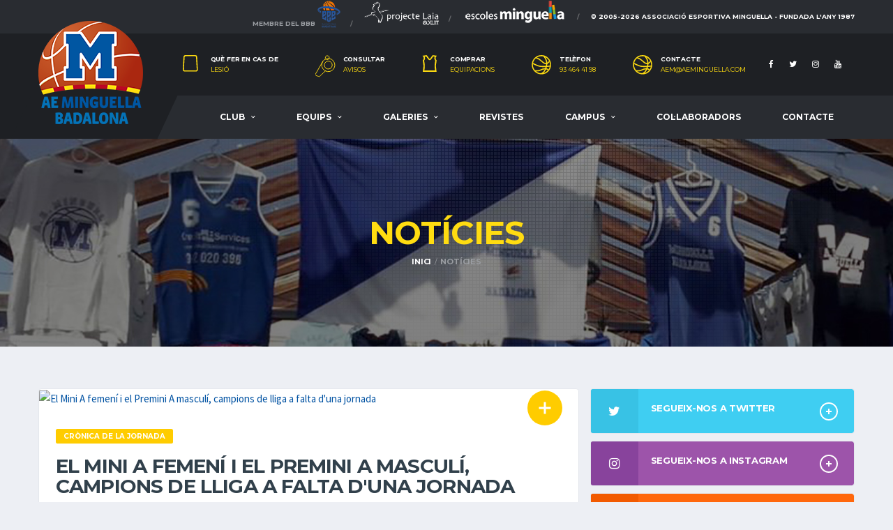

--- FILE ---
content_type: text/html; charset=UTF-8
request_url: https://www.aeminguella.com/noticies.php?page=30
body_size: 13268
content:

<!DOCTYPE html>
<html lang="ca">
<head>

  
  <!-- Basic Page Needs
  ================================================== -->  
  <!-- <base href="http://www.aeminguella.com/"> base para htaccess -->
<meta charset="utf-8">
<meta http-equiv="X-UA-Compatible" content="IE=edge">
<meta name="author" content="Miquel Fradera">
<meta name="google-site-verification" content="BYJ_PieOGpAkPio3WnoPONakKL0wDB9_1Jbmwpm3Nlc" />

                <meta name="title" content="Notícies de l'Associació Esportiva Minguella" />
                <meta name="DC.Title" content="Notícies de l'Associació Esportiva Minguella" />
                <meta http-equiv="title" content="Notícies de l'Associació Esportiva Minguella" />
                <meta property="og:title" content="Notícies de l'Associació Esportiva Minguella" />
                <meta name="twitter:title" content="Notícies de l'Associació Esportiva Minguella" />
        	<meta name="twitter:description" content="Notícies i actualitat de l'Associació Esportiva Minguella" />
        	<meta property="og:description" content="Notícies i actualitat de l'Associació Esportiva Minguella" />
                <meta name="description" content="Notícies i actualitat de l'Associació Esportiva Minguella"/>
                <meta name="dc.description" content="Notícies i actualitat de l'Associació Esportiva Minguella">
                <meta http-equiv="description" content="Notícies i actualitat de l'Associació Esportiva Minguella" />
                <meta http-equiv="DC.Description" content="Notícies i actualitat de l'Associació Esportiva Minguella" />
                <meta name="keywords" content="notícies, notícia, notícies bàsquet Badalona, notícia bàsquet, news, actualitat, actual, informació, participar, participació, associació esportiva minguella, minguella, bàsquet, aem, aeminguella, AEM"/>
                <meta name="dc.keywords" content="notícies, notícia, notícies bàsquet Badalona, notícia bàsquet, news, actualitat, actual, informació, participar, participació, associació esportiva minguella, minguella, bàsquet, aem, aeminguella, AEM"> 
                




<!-- METATAGS -->
<meta name="abstract" content="Associació Esportiva Minguella, informació sobre l'AEM, equips, jugadors, entrenadors, notícies, horaris i resultats, Torneig Pere Gol, revistes Pere Gol, Campus" />	
<meta name="copyright" content="AEMinguella" />	 
<meta name="author" content="Miki Fradera" /> 
<meta name="language" content="Catalan" />
<meta name="Geography" content="Badalona - Barcelona - Catalunya - España" /> 
<meta name="Country" content="España" />
<meta name="distribution" content="Global" />
<meta name="robots" content="index,follow" />
<meta name="viewport" content="width=device-width, initial-scale=1.0">
<!-- //METATAGS -->	

<!-- METATAGS DUBLIN CORE -->	
<link rel="schema.DC" href="http://purl.org/dc/elements/1.1/" />
<meta name="DC.type" scheme="DCMITYPE" content="http://purl.org/dc/dcmitype/Dataset" />
<meta name="DC.type" scheme="DCMITYPE" content="http://purl.org/dc/dcmitype/Image" />
<meta name="DC.type" scheme="DCMITYPE" content="http://purl.org/dc/dcmitype/InteractiveResource" />
<meta name="DC.type" scheme="DCMITYPE" content="http://purl.org/dc/dcmitype/Sound" />
<meta name="DC.type" scheme="DCMITYPE" content="http://purl.org/dc/dcmitype/StillImage" />
<meta name="DC.type" scheme="DCMITYPE" content="http://purl.org/dc/dcmitype/Text" />
<meta name="DC.creator" content="http://www.aeminguella.com/" />
<meta name="DC.identifier" content="http://www.aeminguella.com/" />
<meta name="DC.language" scheme="ISO639-1" content="Catalan" />
<meta name="DC.license" content="http://www.aeminguella.com/" />
<meta name="DC.subject" content="Associació Esportiva Minguella, informació sobre l'AEM, equips, jugadors, entrenadors, notícies, horaris i resultats, Torneig Pere Gol, revistes Pere Gol, Campus" />
<!-- //METATAGS DUBLIN CORE --> 

<!-- no cache para browsers -->
<meta http-equiv="Expires" content="0">
<meta http-equiv="Last-Modified" content="0">
<meta http-equiv="Cache-Control" content="no-cache, mustrevalidate">
<meta http-equiv="Pragma" content="no-cache">





<!-- Favicons
================================================== -->
<link rel="shortcut icon" href="favicon.ico" />

<!-- Mobile Specific Metas
================================================== -->
<meta name="viewport" content="width=device-width,initial-scale=1.0">

<!-- Google Web Fonts
================================================== -->
<link href="https://fonts.googleapis.com/css?family=Montserrat:400,700%7CSource+Sans+Pro:400,700" rel="stylesheet">  
<link href="https://cdnjs.cloudflare.com/ajax/libs/font-awesome/4.7.0/css/font-awesome.css">

<!-- CSS
================================================== -->
<!-- Preloader CSS -->
<!--<link href="assets/css/preloader.css" rel="stylesheet">-->

<!-- Vendor CSS -->
<link href="assets/vendor/bootstrap.min.css" rel="stylesheet">
<link href="assets/fonts/font-awesome.min.css" rel="stylesheet">
<link href="assets/fonts/simple-line-icons.css" rel="stylesheet">
<link href="assets/vendor/magnific-popup.css" rel="stylesheet">
<link href="assets/vendor/slick.css" rel="stylesheet">

<!-- Template CSS-->
<link href="assets/css/content.css" rel="stylesheet">
<link href="assets/css/components.css" rel="stylesheet">
<link href="assets/css/style.css" rel="stylesheet">

<!-- Custom CSS-->
<!--<link href="assets/css/custom.css" rel="stylesheet">-->

<!--Google analytics!-->
<!--<script>
  (function(i,s,o,g,r,a,m){i['GoogleAnalyticsObject']=r;i[r]=i[r]||function(){
  (i[r].q=i[r].q||[]).push(arguments)},i[r].l=1*new Date();a=s.createElement(o),
  m=s.getElementsByTagName(o)[0];a.async=1;a.src=g;m.parentNode.insertBefore(a,m)
  })(window,document,'script','//www.google-analytics.com/analytics.js','ga');

  ga('create', 'UA-1823306-1', 'auto');
  ga('send', 'pageview');

</script>-->

<!-- Global site tag (gtag.js) - Google Analytics -->
<script async src="https://www.googletagmanager.com/gtag/js?id=G-CFSBEZNSNG"></script>
<script>
  window.dataLayer = window.dataLayer || [];
  function gtag(){dataLayer.push(arguments);}
  gtag('js', new Date());

  gtag('config', 'G-CFSBEZNSNG');
</script>



<!-- Start cookieyes banner --> 
<script id="cookieyes" type="text/javascript" src="https://cdn-cookieyes.com/client_data/e0075d9eccbff3a25349cf4c/script.js"></script>
<!-- End cookieyes banner -->


<!-- Cookie Consent by TermsFeed https://www.TermsFeed.com -->
<!--<script type="text/javascript" src="https://www.termsfeed.com/public/cookie-consent/4.2.0/cookie-consent.js" charset="UTF-8"></script>
<script type="text/javascript" charset="UTF-8">
document.addEventListener('DOMContentLoaded', function () {
cookieconsent.run({"notice_banner_type":"simple","consent_type":"express","palette":"light","language":"ca_es","page_load_consent_levels":["strictly-necessary"],"notice_banner_reject_button_hide":false,"preferences_center_close_button_hide":false,"page_refresh_confirmation_buttons":false,"website_name":"https://aeminguella.com/","website_privacy_policy_url":"https://aeminguella.com/politica-privacitat.php"});
});
</script>-->

<!-- Below is the link that users can use to open Preferences Center to change their preferences. Do not modify the ID parameter. Place it where appropriate, style it as needed. -->
<!--<div data-cky-tag="revisit-consent" data-tooltip="Preferències de consentiment" style="background-color:#1e78dd; display: flex; align-items: center; justify-content: center; width: 45px; height: 45px; border-radius: 50%; position: fixed; z-index: 999999; cursor: pointer; bottom: 15px; left: 15px;"> 
  <button aria-label="Preferències de consentiment" style="display: flex; align-items: center; justify-content: center; background: transparent; border: none; cursor: pointer; position: relative; margin: 0; padding: 0;"> 
    <a href="#" id="open_preferences_center"><img src="cookies.svg" alt="Preferències de consentiment"></a>
  </button>
</div>-->  <title>Notícies de l'Associació Esportiva Minguella</title>

</head>
<body class="template-basketball">

  <div class="site-wrapper clearfix">
    <div class="site-overlay"></div>

       
<!-- Header
    ================================================== -->
  
    <!-- Header Mobile -->
    <div class="header-mobile clearfix" id="header-mobile">
      <div class="header-mobile__logo">
        <a href="index.php"><img src="assets/images/logo.png" width="150" height="148" alt="Associació Esportiva Minguella" class="header-mobile__logo-img"></a>
      </div>
      <div class="header-mobile__inner">
        <a id="header-mobile__toggle" class="burger-menu-icon"><span class="burger-menu-icon__line"></span></a>
        <!--<span class="header-mobile__search-icon" id="header-mobile__search-icon"></span>-->
      </div>
    </div>
  
    <!-- Header Desktop -->
    <header class="header">
  
      <!-- Header Top Bar -->
      <div class="header__top-bar clearfix">
        <div class="container">
  
          <!-- Account Navigation -->
          <ul class="nav-account">
            <li class="nav-account__item hidden-xs"><a href="#" style="cursor: text;">&copy; 2005-2026 Associació Esportiva Minguella - Fundada l'any 1987</a></li>
           
            <li class="nav-account__item hidden-xs"><a href="http://www.escolesminguella.org/" target="_blank"><img src="assets/images/logo_escola.png" alt="Escoles Minguella" title="Escoles Minguella" width="150" height="33" style="vertical-align: sub;"></a></li>
            
            <li class="nav-account__item hidden-xs"><a href="http://projectelaia.org/" target="_blank"><img src="assets/images/logo_laia_mendoza.png" alt="Fundació Laia Mendoza" title="Fundació Laia Mendoza" width="107" height="40" style="vertical-align: sub; height:40px;"></a></li>

            <li class="nav-account__item hidden-xs">Membre del BBB <a href="https://badalonabasquetbase.cat/" target="_blank"><img src="assets/images/logo_bbb.png" alt="Membres del BBB - Badalona Bàsquet Base" title="Membres del BBB - Badalona Bàsquet Base" width="33" height="40" style="vertical-align: sub;"></a></li>

          </ul>
          <!-- Account Navigation / End -->
  
        </div>
      </div>
      <!-- Header Top Bar / End -->
  
      <!-- Header Secondary -->
      <div class="header__secondary">
        <div class="container">
          <!-- Header Search Form -->
          <!--<div class="header-search-form">
            <form action="#" id="mobile-search-form" class="search-form">
              <input type="text" class="form-control header-mobile__search-control" value="" placeholder="Introdueix la teva cerca...">
              <button type="submit" class="header-mobile__search-submit"><i class="fa fa-search"></i></button>
            </form>
          </div>-->
          <!-- Header Search Form / End -->
          <ul class="info-block info-block--header">
            <li class="info-block__item info-block__item--contact-primary">
              <svg role="img" class="df-icon df-icon--bag">
                <use xlink:href="assets/images/icons-basket.svg#bag"/>
              </svg>
              <h6 class="info-block__heading">Què fer en cas de</h6>
              <a class="info-block__link" href="https://www.basquetcatala.cat/pagina/9043" target="_blank">Lesió</a>
            </li>

            <li class="hidden-md info-block__item info-block__item--contact-primary">
              <svg role="img" class="df-icon df-icon--whistle">
                <use xlink:href="assets/images/icons-soccer.svg#whistle"/>
              </svg>
              <h6 class="info-block__heading">Consultar</h6>
              <a class="info-block__link" href="index.php#avisos">Avisos</a>
            </li>

            <!--<li class="info-block__item info-block__item--contact-primary">
              <svg role="img" class="df-icon df-icon--bag">
                <use xlink:href="assets/images/icons-basket.svg#bag"/>
              </svg>
              <h6 class="info-block__heading">Tramitar</h6>
              <a class="info-block__link" href="fitxes/uploader.php">Fitxes</a>
            </li>-->
            <li class="info-block__item info-block__item--contact-primary">
              <svg role="img" class="df-icon df-icon--jersey">
                <use xlink:href="assets/images/icons-basket.svg#jersey"/>
              </svg>
              <h6 class="info-block__heading">Comprar</h6>
              <a class="info-block__link" href="https://wintym.com/ca/387-ae-minguella?Win=84" target="_blank">Equipacions</a>
            </li>
            <li class="info-block__item info-block__item--contact-primary">
              <svg role="img" class="df-icon df-icon--basketball">
                <use xlink:href="assets/images/icons-basket.svg#basketball"/>
              </svg>
              <h6 class="info-block__heading">Telèfon</h6>
              <a class="info-block__link" href="tel:+34934644198">93 464 41 98</a>
            </li>
            <li class="info-block__item info-block__item--contact-secondary">
              <svg role="img" class="df-icon df-icon--basketball">
                <use xlink:href="assets/images/icons-basket.svg#basketball"/>
              </svg>
              <h6 class="info-block__heading">Contacte</h6>
              <a class="info-block__link" href="mailto:aem@aeminguella.com" title="Contacte">aem@aeminguella.com</a>
            </li>
            
          </ul>

          <!-- Social Links -->
              <ul class="social-links social-links--inline social-links--main-nav">
                <li class="social-links__item">
                  <a href="https://www.facebook.com/aeminguella/" target="_blank" class="social-links__link" data-toggle="tooltip" data-placement="bottom" title="Facebook" aria-label="Facebook"><i class="fa fa-facebook"></i></a>
                </li>
                <li class="social-links__item">
                  <a href="https://twitter.com/AEMinguella" target="_blank" class="social-links__link" data-toggle="tooltip" data-placement="bottom" title="Twitter" aria-label="Twitter"><i class="fa fa-twitter"></i></a>
                </li>
                <li class="social-links__item">
                  <a href="https://www.instagram.com/aeminguella" target="_blank" class="social-links__link" data-toggle="tooltip" data-placement="bottom" title="Instagram" aria-label="Instagram"><i class="fa fa-instagram"></i></a>
                </li>
                <li class="social-links__item">
                  <a href="https://www.youtube.com/@AEMinguellaXarxesSocials/" target="_blank" class="social-links__link" data-toggle="tooltip" data-placement="bottom" title="Youtube" aria-label="Youtube"><i class="fa fa-youtube"></i></a>
                </li>
              </ul>
              <!-- Social Links / End -->

        </div>
      </div>
      <!-- Header Secondary / End -->
  
      <!-- Header Primary -->
      <div class="header__primary">
        <div class="container">
          <div class="header__primary-inner">
            <!-- Header Logo -->
            <div class="header-logo">
              <a href="index.php"><img src="assets/images/logo.png" alt="AEM" width="150" height="148" class="header-logo__img"></a>
            </div>
            <!-- Header Logo / End -->
  
            <!-- Main Navigation -->
            <nav class="main-nav clearfix">
              <ul class="main-nav__list">
                <!--<li class="active"><a href="index.html">Inici</a>
                  <ul class="main-nav__sub">
                    <li class="active"><a href="index.html">Home - version 1</a></li>
                    <li class=""><a href="index-2.html">Home - version 2</a></li>
                    <li class=""><a href="index-3.html">Home - version 3</a></li>
                  </ul>
                </li>-->
                <li class="  "><a href="#">Club</a>
                  <ul class="main-nav__sub">
                    <li><a href="essencia.php">L'essència de l'AEM</a></li>
                    <li><a href="organigrama.php">Equip tècnic</a></li>
                    <li><a href="junta.php">Equip directiu</a></li>
                  </ul>
                </li>
                <li class="       "><a href="#">Equips</a>
                    <ul class="main-nav__sub">
                      <li><a href="equips.php">Temporada actual</a></li>
                      <li><a href="equips-anteriors.php">Temporades anteriors</a></li>                                          
                    </ul>
                </li>
                <!--<li class=" "><a href="torneig-pere-gol.php">Torneig Pere Gol</a></li>-->
                <li class=" "><a href="#">Galeries</a>
                  <ul class="main-nav__sub">
                    <li><a href="galeria-fotos.php">Galeria d'imatges</a></li>
                    <li><a href="videos.php">Galeria de videos</a></li>
                  </ul>
                </li>
                <li class=""><a href="revistes.php">Revistes</a></li>
                <li class=""><a href="#">Campus</a>
                  <ul class="main-nav__sub">
                    <li><a href="campus-nadal.php">Campus de Nadal</a></li>
                    <!--<li><a href="campus-3-mes-tu.php">Campus 3 + TU</a></li>
                    <li><a href="campus-setembre.php">Campus de setembre</a></li>
                    <li><a href="campus-nadal.php">Campus de Nadal</a></li>
                    <li><a href="campus-estiu-2025.php">Campus d'estiu 2025</a></li>-->                  
                  </ul>
                </li>
                <li class=""><a href="colaboradors.php">Col·laboradors</a></li>
                <li class=""><a href="contacte.php">Contacte</a></li>

                <li class="hidden-md hidden-lg "><a href="propers-partits.php">Propers partits</a></li>
                <li class="hidden-md hidden-lg "><a href="resultats-jornada.php">Resultats de la jornada</a></li>
              </ul>
  
              
  
              <!-- Pushy Panel Toggle -->
              <!--<a href="#" class="pushy-panel__toggle">
                <span class="pushy-panel__line"></span>
              </a>-->
              <!-- Pushy Panel Toggle / Eng -->
            </nav>
            <!-- Main Navigation / End -->
          </div>
        </div>
      </div>
      <!-- Header Primary / End -->
  
    </header>
    <!-- Header / End -->
    <!-- Page Heading
    ================================================== -->
    <div class="page-heading">
      <div class="container">
        <div class="row">
          <div class="col-md-10 col-md-offset-1">
            <h1 class="page-heading__title"><span class="highlight">Notícies</span></h1>
            <ol class="page-heading__breadcrumb breadcrumb">
              <li><a href="index.php">Inici</a></li>
              <li class="active">Notícies</li>
            </ol>
          </div>
        </div>
      </div>
    </div>

    <!-- Post Filter -->
    <!--<div class="post-filter">
      <div class="container">
        <form action="#" class="post-filter__form clearfix">
          <div class="post-filter__select">
            <label class="post-filter__label">Category</label>
            <select class="cs-select cs-skin-border">
              <option value="" disabled selected>All Articles</option>
              <option value="all">All Articles</option>
              <option value="team">The Team</option>
              <option value="playoffs">Playoffs</option>
              <option value="injuries">Injuries</option>
            </select>
          </div>
          <div class="post-filter__select">
            <label class="post-filter__label">Filter By</label>
            <select class="cs-select cs-skin-border">
              <option value="" disabled selected>Article Date</option>
              <option value="date">Article Date</option>
              <option value="id">Article ID</option>
              <option value="comments">Last Comments</option>
              <option value="random">Random</option>
            </select>
          </div>
          <div class="post-filter__select">
            <label class="post-filter__label">Order</label>
            <select class="cs-select cs-skin-border">
              <option value="" disabled selected>Ascending</option>
              <option value="ascending">Ascending</option>
              <option value="descending">Descending</option>
            </select>
          </div>
          <div class="post-filter__select">
            <label class="post-filter__label">Author</label>
            <select class="cs-select cs-skin-border">
              <option value="" disabled selected>All Authors</option>
              <option value="all">All Authors</option>
              <option value="author1">James Spiegel</option>
              <option value="author2">Jessica Hoops</option>
              <option value="author3">Mark Johnson</option>
            </select>
          </div>
          <div class="post-filter__submit">
            <button type="submit" class="btn btn-default btn-lg btn-block">Filter News</button>
          </div>
        </form>
      </div>
    </div>-->
    <!-- Post Filter / End -->
    

    <!-- Content
    ================================================== -->
    <div class="site-content">
      <div class="container">

        <div class="row">
          <!-- Content -->
          <div class="content col-md-8">

            <!-- Posts List -->
            <div class="posts posts--cards posts--cards-thumb-lg post-list">

              <div class="post-list__item">


              
                            <div class="posts__item posts__item--card posts__item--category-1 card">
                              <figure class="posts__thumb">
                                <a href="noticia.php?id=686&titol=el-mini-a-femeni-i-el-premini-a-masculi-campions-de-lliga-a-falta-duna-jornada"><img src="../cms/img/Collage8-14-15maig2022-100.jpg" alt="El Mini A femení i el Premini A masculí, campions de lliga a falta d'una jornada" width="100%" height="auto" loading="lazy"></a>
                              </figure>
                              <div class="posts__inner card__content">
                                <a href="noticia.php?id=686&titol=el-mini-a-femeni-i-el-premini-a-masculi-campions-de-lliga-a-falta-duna-jornada" class="posts__cta"></a>
                                <div class="posts__cat">
                                  <span class="label posts__cat-label">Crònica de la jornada</span>
                                </div>
                                <h6 class="posts__title"><a href="noticia.php?id=686&titol=el-mini-a-femeni-i-el-premini-a-masculi-campions-de-lliga-a-falta-duna-jornada">El Mini A femení i el Premini A masculí, campions de lliga a falta d'una jornada</a></h6>
                                <time datetime="16-05-2022" class="posts__date">16-05-2022</time>
                                <div class="posts__excerpt">
                                  <p>Els dos equips, amb un balan&ccedil; de 9 vict&ograve;ries i 0 derrotes, han estat superiors durant tota la temporada i obtenen un premi merescut.</p>

<p>Respecte els nostres equips S&egrave;nior, ple de vict&ograve;ries. L&rsquo;equip A mascul&iacute; va fer un aut&egrave;ntic partid&agrave;s per superar el Palam&oacute;s, que aprofitant la derrota de la Salle Manresa, estan a dues vict&ograve;ries de pujar a Copa Catalunya. D&rsquo;altra banda, el femen&iacute; va sumar la quarta seguida al camp del Vilablareix en un partit controlat des del primer quart; una vict&ograve;ria la setmana que ve al Casagemes-Albert Esteve suposaria l&rsquo;ascens directe a Primera Catalana. El S&egrave;nior B mascul&iacute; va treure un partit molt complicat contra La Marina i tamb&eacute; dependran d&rsquo;ells mateixos.</p>

<p>Els Sots 21 masculins van guanyar de manera c&ograve;moda. L&rsquo;A va derrotar el Gaud&iacute; en un partit marcat per les baixes i el B va sumar la desena vict&ograve;ria consecutiva.</p>

<p>Destacar el J&uacute;nior A mascul&iacute; que va guanyar a la pista del Sentmenat i continua invicte en la segona fase pel t&iacute;tol. Tamb&eacute; les vict&ograve;ries del Cadet B i D femenins i la del J&uacute;nior femen&iacute; en el derbi contra la Penya.</p>

<p>Una crida diumenge a les 17.45 per veure el S&egrave;nior A femen&iacute; contra el Femen&iacute; Maresme. La vict&ograve;ria suposaria l&rsquo;ascens matem&agrave;ticament. El S&egrave;nior B mascul&iacute;, a les 19.30 contra el Sant Andreu de Natzaret a Ausi&agrave;s March.</p>
                                </div>
                              </div>
                            </div>

                        
                            <div class="posts__item posts__item--card posts__item--category-1 card">
                              <figure class="posts__thumb">
                                <a href="noticia.php?id=685&titol=el-senior-a-femeni-imperial"><img src="../cms/img/Collage77-8maig2022-100.jpg" alt="El Sènior A femení, imperial" width="100%" height="auto" loading="lazy"></a>
                              </figure>
                              <div class="posts__inner card__content">
                                <a href="noticia.php?id=685&titol=el-senior-a-femeni-imperial" class="posts__cta"></a>
                                <div class="posts__cat">
                                  <span class="label posts__cat-label">Crònica de la jornada</span>
                                </div>
                                <h6 class="posts__title"><a href="noticia.php?id=685&titol=el-senior-a-femeni-imperial">El Sènior A femení, imperial</a></h6>
                                <time datetime="12-05-2022" class="posts__date">12-05-2022</time>
                                <div class="posts__excerpt">
                                  <p>Despr&eacute;s de guanyar al Sant Josep Obrer, les noies de la Jessi Garcia i d&rsquo;en Sergio D&iacute;az es col&middot;loquen a dues vict&ograve;ries respecte les rivals, fent que l&rsquo;ascens estigui molt a tocar.</p>

<p>D&rsquo;altra banda, cara i creu en els S&egrave;niors masculins: l&rsquo;A va caure de manera cruel per la m&iacute;nima contra la Salle Manresa i el B va guanyar al camp del Salt. Els dos equips, per&ograve;, depenen d&rsquo;ells mateixos per pujar.</p>

<p>Pel que fa la resta de la jornada, destacar la novena vict&ograve;ria del Sots21 B mascul&iacute; i el Cadet A femen&iacute;.</p>

<p>Vict&ograve;ries molt importants del J&uacute;nior femen&iacute; per la m&iacute;nima, del Cadet A mascul&iacute; i, tamb&eacute; de l&rsquo;Infantil mascul&iacute;.</p>

<p>Destacar l&rsquo;esfor&ccedil; i el comprom&iacute;s de les noies d&rsquo;en S&eacute;lop i Alexis, que tot i perdre un partit molt important, encara tenen marge per mantenir la categoria.</p>

<p>Fer una crida pel partit del S&egrave;nior B mascul&iacute; aquest diumenge, a les 19.30 al Casagemes-Albert Esteve, contra La Marina.</p>
                                </div>
                              </div>
                            </div>

                        
                            <div class="posts__item posts__item--card posts__item--category-1 card">
                              <figure class="posts__thumb">
                                <a href="noticia.php?id=683&titol=tres-equips-minis-al-tim-andorra-2022"><img src="../cms/img/Portada_Andorra.jpg" alt="Tres equips minis al TIM Andorra 2022" width="100%" height="auto" loading="lazy"></a>
                              </figure>
                              <div class="posts__inner card__content">
                                <a href="noticia.php?id=683&titol=tres-equips-minis-al-tim-andorra-2022" class="posts__cta"></a>
                                <div class="posts__cat">
                                  <span class="label posts__cat-label">Activitats</span>
                                </div>
                                <h6 class="posts__title"><a href="noticia.php?id=683&titol=tres-equips-minis-al-tim-andorra-2022">Tres equips minis al TIM Andorra 2022</a></h6>
                                <time datetime="04-05-2022" class="posts__date">04-05-2022</time>
                                <div class="posts__excerpt">
                                  <p>Tres equips de l&#39;AEMinguella s&oacute;n els que han participat en el torneig TIM Andorra 22, el Mini A mascul&iacute;, el Mini A femen&iacute; i el Mini B mascul&iacute;.</p>

<p>Tots tres equips van comen&ccedil;ar el torneig al Museu de Badalona el divendres 29 d&#39;abril. A l&#39;arribada als hotels els tres equips es van instal&middot;lar i van sortir a donar una volta per Andorra abans de sopar i hores despr&eacute;s van anar a dormir per estar preparats pels partits de l&#39;endem&agrave;.<br />
<br />
Dissabte 30 d&#39;abril els nostres equips es lleven d&#39;hora per anar a esmorzar i agafar l&#39;autocar per anar als partits del mat&iacute;, el club suma dues vict&ograve;ries,<br />
- Mini A femen&iacute; VS Joventud les Corts (38 - 34).<br />
- Mini B mascul&iacute; VS l&#39;Escola Pia Sabadell (45 - 33).<br />
<br />
Despr&eacute;s d&#39;un mat&iacute; intens de partits els equips dinen i descansen a l&#39;hotel per preparar-se pels partits de la tarda, una tarda plena de vict&ograve;ries, tots tres equips guanyen els seus partits.<br />
- Mini A mascul&iacute; VS CB Matadepera (45 - 27).<br />
- Mini A femen&iacute; VS B&agrave;squet Vilafant (38 - 36).<br />
- Mini B mascul&iacute; VS Sant Ignasi (40 - 29).<br />
<br />
I despr&eacute;s de tot el dia de partits anem a donar una volta per Andorra on els nostres jugadors aprofiten per comprar algun &quot;souvenir&quot; i anar al Parc Central a jugar. Arriba la segona i &uacute;ltima nit en la qual els jugadors marxen a dormir ben d&#39;hora perqu&egrave; tots tres equips es juguen la semifinal.<br />
<br />
Diumenge 1 de maig, els entrenadors desperten els nois i noies, esmorzen i cap al partit. Durant el mat&iacute; obtenim la vict&ograve;ria del Mini A a la semifinal.<br />
- Mini A mascul&iacute; VS Joventud les Corts (47 - 29)<br />
<br />
Durant la tarda tenim els partits per jugar el 3&ordm; i 4&ordm; i una final.&nbsp;El Mini B mascul&iacute; aconsegueix assolir la posici&oacute; de 3&ordm;&nbsp;al torneig i el nostre Mini A mascul&iacute; guanya la final del TIM Andorra 22!!&nbsp;Hem de destacar en Pep Rourera que es va emportar a casa el MVP del torneig!!<br />
<br />
Molt bon torneig per part de tots els nostres equips que hi han participat. Per part dels entrenadors molt contents dels nostres jugadors i de l&#39;afici&oacute; de pares que tenim.<br />
<br />
1,2,3, MINGUELLA!!</p>

<p>&nbsp;</p>
                                </div>
                              </div>
                            </div>

                        
                            <div class="posts__item posts__item--card posts__item--category-1 card">
                              <figure class="posts__thumb">
                                <a href="noticia.php?id=684&titol=els-dos-seniors-a-mes-a-prop-dels-ascensos"><img src="../cms/img/Collage6-30abril-1maig2022-100.jpg" alt="Els dos Sèniors A, més a prop dels ascensos" width="100%" height="auto" loading="lazy"></a>
                              </figure>
                              <div class="posts__inner card__content">
                                <a href="noticia.php?id=684&titol=els-dos-seniors-a-mes-a-prop-dels-ascensos" class="posts__cta"></a>
                                <div class="posts__cat">
                                  <span class="label posts__cat-label">Crònica de la jornada</span>
                                </div>
                                <h6 class="posts__title"><a href="noticia.php?id=684&titol=els-dos-seniors-a-mes-a-prop-dels-ascensos">Els dos Sèniors A, més a prop dels ascensos</a></h6>
                                <time datetime="04-05-2022" class="posts__date">04-05-2022</time>
                                <div class="posts__excerpt">
                                  <p>El femen&iacute; va remuntar 6 punts a l&rsquo;&uacute;ltim quart per superar el Femen&iacute; Maresmse en un partit dur, dificil d&rsquo;aconseguir una dist&agrave;ncia c&ograve;moda. D&rsquo;altra banda, el mascul&iacute; va sumar tamb&eacute; la segona vict&ograve;ra contra el Sam&agrave; Vilanova despr&eacute;s d&rsquo;anar sempre per davant, per&ograve; patint fins als &uacute;ltims segons.</p>

<p>El S&egrave;niors B van perdre en un mal partit global. El mascul&iacute; va caure contra el Sant Andreu, per&ograve; depenen d&rsquo;ells mateixos per assolir l&rsquo;ascens a Primera Catalana. En canvi, el femen&iacute;, haur&agrave; de guanyar el seg&uuml;ent partit, trascendental, per no baixar de categoria despr&eacute;s de perdre contra el Martinenc.</p>

<p>Els dos equips femenins que participen en la lliga especial de primer any no van poder aconseguir el triomf. El Cadet C va perdre contra un superior Boet Maresme en qu&egrave; a la segona part, van impostar un ritme molt m&egrave;s elevat. Pel que fa el Pre-Infantil A, el contari: una segona bona part no va ser suficient per arreglar els dos primers quarts.</p>

<p>Destacar, en maj&uacute;scules, la vict&ograve;ria del Sots-21 femen&iacute; a la pista del Lima Horta.</p>

<p>Recordar que dissabte, a les 19.15, juga el S&egrave;nior A mascul&iacute; contra la Salle Manresa. Partit molt important contra un rival amb el mateix balan&ccedil; que nosaltres. La vict&ograve;ria suposaria un pas de gegant.</p>

<p>El S&egrave;nior A femen&iacute; tamb&eacute; jugar&agrave; al Casagemes-Albert Esteve contra el Sant Josep Obrer el diumenge a les 17.45h. En el cas de sumar una vict&ograve;ria, tindr&iacute;em dues vict&ograve;ries de marge respecte les rivals.</p>
                                </div>
                              </div>
                            </div>

                        
                            <div class="posts__item posts__item--card posts__item--category-1 card">
                              <figure class="posts__thumb">
                                <a href="noticia.php?id=682&titol=estrena-impecable-dels-nostres-seniors-en-les-fases-dascens"><img src="../cms/img/Collage-23-24abril2022-100.jpg" alt="Estrena impecable dels nostres sèniors en les fases d'ascens" width="100%" height="auto" loading="lazy"></a>
                              </figure>
                              <div class="posts__inner card__content">
                                <a href="noticia.php?id=682&titol=estrena-impecable-dels-nostres-seniors-en-les-fases-dascens" class="posts__cta"></a>
                                <div class="posts__cat">
                                  <span class="label posts__cat-label">Crònica de la jornada</span>
                                </div>
                                <h6 class="posts__title"><a href="noticia.php?id=682&titol=estrena-impecable-dels-nostres-seniors-en-les-fases-dascens">Estrena impecable dels nostres sèniors en les fases d'ascens</a></h6>
                                <time datetime="26-04-2022" class="posts__date">26-04-2022</time>
                                <div class="posts__excerpt">
                                  <p>El 3/3 en vict&ograve;ries va comen&ccedil;ar amb el S&egrave;nior B mascul&iacute;, que va guanyar 64-76 al camp de La Marina en un partit que es va trencar al llarg del tercer per&iacute;ode. El diumenge, el S&egrave;nior A femen&iacute; va superar al Vilablareix per 60-46 en un partit dominat des del primer quart, destacant l&rsquo;encert des del triple. I, seguidament, el S&egrave;nior A mascul&iacute; va assaltar la pista del Palam&oacute;s per 58-62, gr&agrave;cies a una remuntada en l&rsquo;&uacute;ltim quart. Tot i que nom&eacute;s sigui la primera vict&ograve;ria, encara queden 5 finals per aconseguir l&rsquo;objectiu.</p>

<p>El Sots 21 A mascul&iacute; va guanyar al camp del Gaud&iacute; en el partit de la segona fase mentre que el J&uacute;nior de primer any mascul&iacute; va treure un triomf molt important a la pista del Roser per mantenir-se l&iacute;der en solitari.</p>

<p>Tamb&eacute;, destacar la vict&ograve;ria important del Cadet A femen&iacute; al camp del Canovelles i les derrotes del Cadet C i PreInfanitl A femen&iacute; contra el T&agrave;rrega i el Peralada respectivament.</p>

<p>Pel que fa a minib&agrave;squet, destacar les vict&ograve;ries del Mini A femen&iacute; i PreMini A mascul&iacute; a la pista del Santa Coloma i el PreMini femen&iacute; davant el Sant Jordi.</p>
                                </div>
                              </div>
                            </div>

                        
                            <div class="posts__item posts__item--card posts__item--category-1 card">
                              <figure class="posts__thumb">
                                <a href="noticia.php?id=681&titol=16-participacio-al-torneig-ciutat-dalaior"><img src="../cms/img/alaior_2022.jpg" alt="16ª participació al Torneig Ciutat d'Alaior" width="100%" height="auto" loading="lazy"></a>
                              </figure>
                              <div class="posts__inner card__content">
                                <a href="noticia.php?id=681&titol=16-participacio-al-torneig-ciutat-dalaior" class="posts__cta"></a>
                                <div class="posts__cat">
                                  <span class="label posts__cat-label">Activitats</span>
                                </div>
                                <h6 class="posts__title"><a href="noticia.php?id=681&titol=16-participacio-al-torneig-ciutat-dalaior">16ª participació al Torneig Ciutat d'Alaior</a></h6>
                                <time datetime="18-04-2022" class="posts__date">18-04-2022</time>
                                <div class="posts__excerpt">
                                  <p>Els dos Cadets A, mascul&iacute; i femen&iacute;, participem al 18&egrave; Torneig Ciutat d&rsquo;Alaior de B&agrave;squet Base.</p>

<p>Dimarts 12 nit va comen&ccedil;ar el viatge. Un viatge molt dur ja que hi havia mala mar i no vam poder descansar gaireb&eacute; en tota la nit.</p>

<p>Arribem dimecres 13 amb un parell d&#39;hores de retard i aix&ograve; fa que tinguem menys estones de descans. El cadet mascul&iacute; marxa directament a jugar i el femen&iacute; va cap a l&#39;hotel a deixar les maletes i tamb&eacute; marxa a jugar el primer partit. El cadet mascul&iacute; seguia sense tenir temps de descans ja que tornava a jugar a primera hora de la tarda, mentre que el femen&iacute; s&iacute; que va poder descansar una mica perqu&egrave; jugaven m&eacute;s cap al vespre.</p>

<p>Dijous 14 al mat&iacute; continuen els partits. A la tarda, abans de jugar els dos equips el partit de les 21h, aprofitem per fer un passeig i anar a comprar. Despr&eacute;s del partit i de sopar, temps lliure per tal que els jugadors facin equip i tamb&eacute; es relacionin amb jugadors/es d&#39;altres clubs.</p>

<p>Divendres 15 l&#39;aprofitem per anar a fer un bany a la platja. A mig mat&iacute; el cadet femen&iacute; marxa a jugar per&ograve; el mascul&iacute; descansa i aprofita per fer aquagym a la piscina amb Mar&ccedil;al Roqueta com a monitor, un mestre. A la tarda &eacute;s el mascul&iacute; qui juga i el femen&iacute; qui aprofita per descansar i fer una volta per veure la posta de sol. A la nit els dos equips sopem junts i aprofitem per fer una activitat conjunta.</p>

<p>Dissabte 16 es van jugar els &uacute;ltims partits. Quan acabem anem cap Alaior a gaudir de l&rsquo;ambient i a veure les finals. Despr&eacute;s de la cloenda del torneig pugem a l&#39;autocar per anar cap al port i agafar el vaixell.</p>

<p>Diumenge 17 a les 7h del mat&iacute; arribem al Port de Barcelona. Una nit molt tranquil&middot;la comparada amb la de l&rsquo;anada. Aix&ograve; ens va permetre poder descansar b&eacute; despr&eacute;s de nits &ldquo;mogudetes&rdquo;.</p>

<p>Ll&agrave;stima dels resultats que no ens han acompanyat. S&rsquo;ha de dir que hi havia molt bon nivell. Destacar que tant entrenadors com jugadors ens ho vam passar molt b&eacute; i aix&ograve; ens ajudar&agrave; a afrontar millor el que queda de temporada.</p>

<p>Felicitar al cbjovent per l&rsquo;organitzaci&oacute; i gr&agrave;cies per fer-nos sentir com si estigu&eacute;ssim a casa nostra un any m&eacute;s.</p>
                                </div>
                              </div>
                            </div>

                        

                          <nav class="post-pagination text-center">
                            <ul class="pagination">                                      
                            <!-- Post Pagination / End -->

                            <li><a href="noticies.php?page=1">1</a></li><li><a href="noticies.php?page=2">2</a></li><li><a href="noticies.php?page=3">3</a></li><li><a href="noticies.php?page=4">4</a></li><li><a href="noticies.php?page=5">5</a></li><li><a href="noticies.php?page=6">6</a></li><li><a href="noticies.php?page=7">7</a></li><li><a href="noticies.php?page=8">8</a></li><li><a href="noticies.php?page=9">9</a></li><li><a href="noticies.php?page=10">10</a></li><li><a href="noticies.php?page=11">11</a></li><li><a href="noticies.php?page=12">12</a></li><li><a href="noticies.php?page=13">13</a></li><li><a href="noticies.php?page=14">14</a></li><li><a href="noticies.php?page=15">15</a></li><li><a href="noticies.php?page=16">16</a></li><li><a href="noticies.php?page=17">17</a></li><li><a href="noticies.php?page=18">18</a></li><li><a href="noticies.php?page=19">19</a></li><li><a href="noticies.php?page=20">20</a></li><li><a href="noticies.php?page=21">21</a></li><li><a href="noticies.php?page=22">22</a></li><li><a href="noticies.php?page=23">23</a></li><li><a href="noticies.php?page=24">24</a></li><li><a href="noticies.php?page=25">25</a></li><li><a href="noticies.php?page=26">26</a></li><li><a href="noticies.php?page=27">27</a></li><li><a href="noticies.php?page=28">28</a></li><li><a href="noticies.php?page=29">29</a></li><li class="active"><a href="#">30</a></li><li><a href="noticies.php?page=31">31</a></li><li><a href="noticies.php?page=32">32</a></li><li><a href="noticies.php?page=33">33</a></li><li><a href="noticies.php?page=34">34</a></li><li><a href="noticies.php?page=35">35</a></li><li><a href="noticies.php?page=36">36</a></li><li><a href="noticies.php?page=37">37</a></li><li><a href="noticies.php?page=38">38</a></li><li><a href="noticies.php?page=39">39</a></li><li><a href="noticies.php?page=40">40</a></li><li><a href="noticies.php?page=41">41</a></li><li><a href="noticies.php?page=42">42</a></li><li><a href="noticies.php?page=43">43</a></li><li><a href="noticies.php?page=44">44</a></li><li><a href="noticies.php?page=45">45</a></li><li><a href="noticies.php?page=46">46</a></li><li><a href="noticies.php?page=47">47</a></li><li><a href="noticies.php?page=48">48</a></li><li><a href="noticies.php?page=49">49</a></li><li><a href="noticies.php?page=50">50</a></li><li><a href="noticies.php?page=51">51</a></li><li><a href="noticies.php?page=52">52</a></li><li><a href="noticies.php?page=53">53</a></li><li><a href="noticies.php?page=54">54</a></li><li><a href="noticies.php?page=55">55</a></li><li><a href="noticies.php?page=56">56</a></li><li><a href="noticies.php?page=57">57</a></li><li><a href="noticies.php?page=58">58</a></li><li><a href="noticies.php?page=59">59</a></li><li><a href="noticies.php?page=60">60</a></li><li><a href="noticies.php?page=61">61</a></li><li><a href="noticies.php?page=62">62</a></li><li><a href="noticies.php?page=63">63</a></li><li><a href="noticies.php?page=64">64</a></li><li><a href="noticies.php?page=65">65</a></li>
                            </ul>
                          </nav>

                      
              </div>

            </div>
            <!-- Posts List / End -->

            
            

          </div>
          <!-- Content / End -->

          <!-- Sidebar -->
          <div id="sidebar" class="sidebar col-md-4">
            <!-- Widget: Social Buttons -->
            <aside class="widget widget--sidebar widget-social">
              <!--<a href="#" class="btn-social-counter btn-social-counter--fb" target="_blank">
                <div class="btn-social-counter__icon">
                  <i class="fa fa-facebook"></i>
                </div>
                <h6 class="btn-social-counter__title">Like Our Facebook Page</h6>
                <span class="btn-social-counter__count"><span class="btn-social-counter__count-num"></span> Likes</span>
                <span class="btn-social-counter__add-icon"></span>
              </a>-->

              <a href="https://twitter.com/aeminguella?ref_src=twsrc%5Etfw" class="btn-social-counter btn-social-counter--twitter" target="_blank"> 
                <div class="btn-social-counter__icon">
                  <i class="fa fa-twitter"></i>
                </div>
                <h6 class="btn-social-counter__title">Segueix-nos a Twitter</h6>
                <!--<span class="btn-social-counter__count"><span class="btn-social-counter__count-num"></span> Followers</span>-->
                <span class="btn-social-counter__add-icon"></span>
              </a>

              <a href="https://www.instagram.com/aeminguella" class="btn-social-counter btn-social-counter--instagram" target="_blank"> 
                <div class="btn-social-counter__icon">
                  <i class="fa fa-instagram"></i>
                </div>
                <h6 class="btn-social-counter__title">Segueix-nos a Instagram</h6>
                <!--<span class="btn-social-counter__count"><span class="btn-social-counter__count-num"></span> Followers</span>-->
                <span class="btn-social-counter__add-icon"></span>
              </a>              

              <a href="https://www.youtube.com/@AEMinguellaXarxesSocials/streams" class="btn-social-counter btn-social-counter--youtube" target="_blank"> 
                <div class="btn-social-counter__icon">
                  <i class="fa fa-youtube"></i>
                </div>
                <h6 class="btn-social-counter__title">Viu els partits en directe</h6>
                <!--<span class="btn-social-counter__count"><span class="btn-social-counter__count-num"></span> Followers</span>-->
                <span class="btn-social-counter__add-icon"></span>
              </a>

              <a href="http://www.aeminguella.com/rss.php" class="btn-social-counter btn-social-counter--rss" target="_blank">
                <div class="btn-social-counter__icon">
                  <i class="fa fa-rss"></i>
                </div>
                <h6 class="btn-social-counter__title">Subscriu-te al nostre RSS</h6>
                <!--<span class="btn-social-counter__count"><span class="btn-social-counter__count-num">840</span> Subscribers</span>-->
                <span class="btn-social-counter__add-icon"></span>
              </a>
            </aside>
            <!-- Widget: Social Buttons / End -->
                    

            <!-- Widget: Popular News -->
            <aside class="widget widget--sidebar card widget-popular-posts">
              <div class="widget__title card__header">
                <h4>Últimes notícies</h4>
              </div>
              <div class="widget__content card__content">
                <ul class="posts posts--simple-list">
                  
                  
                  <li class="posts__item posts__item--category-1">
                    <figure class="posts__thumb col-xs-4">
                      <a href="noticia.php?id=863&titol=linfantil-a-masculi-guanya-el-bara"><img src="../cms/img/Collage17-18gener2026-Portada.webp" alt="L'Infantil A mascul� guanya el Bar�a"></a>
                    </figure>
                    <div class="posts__inner">
                      <div class="posts__cat">
                        <span class="label posts__cat-label">Crònica de la jornada</span>
                      </div>
                      <h6 class="posts__title"><a href="noticia.php?id=863&titol=linfantil-a-masculi-guanya-el-bara">L'Infantil A masculí guanya el Barça</a></h6>
                      <time datetime="21-01-2026" class="posts__date">21-01-2026</time>
                    </div>
                  </li>
                  
                  <li class="posts__item posts__item--category-1">
                    <figure class="posts__thumb col-xs-4">
                      <a href="noticia.php?id=862&titol=el-2026-arriba-carregat-de-bons-resultats"><img src="../cms/img/Collage10-11gener2026-portada.webp" alt="El 2026 arriba carregat de bons resultats"></a>
                    </figure>
                    <div class="posts__inner">
                      <div class="posts__cat">
                        <span class="label posts__cat-label">Crònica de la jornada</span>
                      </div>
                      <h6 class="posts__title"><a href="noticia.php?id=862&titol=el-2026-arriba-carregat-de-bons-resultats">El 2026 arriba carregat de bons resultats</a></h6>
                      <time datetime="13-01-2026" class="posts__date">13-01-2026</time>
                    </div>
                  </li>
                  
                  <li class="posts__item posts__item--category-1">
                    <figure class="posts__thumb col-xs-4">
                      <a href="noticia.php?id=861&titol=campions-dhivern-2025"><img src="../cms/img/Collage20-21desembre2025-Portada.webp" alt="Campions d'hivern 2025"></a>
                    </figure>
                    <div class="posts__inner">
                      <div class="posts__cat">
                        <span class="label posts__cat-label">Crònica de la jornada</span>
                      </div>
                      <h6 class="posts__title"><a href="noticia.php?id=861&titol=campions-dhivern-2025">Campions d'hivern 2025</a></h6>
                      <time datetime="23-12-2025" class="posts__date">23-12-2025</time>
                    </div>
                  </li>
                  
                  <li class="posts__item posts__item--category-1">
                    <figure class="posts__thumb col-xs-4">
                      <a href="noticia.php?id=860&titol=exiliats-a-blume"><img src="../cms/img/Collage 13-14 desembre 2025 - portada.webp" alt="Exiliats a Blume"></a>
                    </figure>
                    <div class="posts__inner">
                      <div class="posts__cat">
                        <span class="label posts__cat-label">Crònica de la jornada</span>
                      </div>
                      <h6 class="posts__title"><a href="noticia.php?id=860&titol=exiliats-a-blume">Exiliats a Blume</a></h6>
                      <time datetime="16-12-2025" class="posts__date">16-12-2025</time>
                    </div>
                  </li>
                  
                  <li class="posts__item posts__item--category-1">
                    <figure class="posts__thumb col-xs-4">
                      <a href="noticia.php?id=859&titol=necrolgica-joan-antoni-pellejero"><img src="../cms/img/logo_crespo.jpg" alt="Necrol�gica Joan Antoni Pellejero"></a>
                    </figure>
                    <div class="posts__inner">
                      <div class="posts__cat">
                        <span class="label posts__cat-label">Necrològica</span>
                      </div>
                      <h6 class="posts__title"><a href="noticia.php?id=859&titol=necrolgica-joan-antoni-pellejero">Necrològica Joan Antoni Pellejero</a></h6>
                      <time datetime="13-12-2025" class="posts__date">13-12-2025</time>
                    </div>
                  </li>
                                    
                </ul>
              </div>
            </aside>
            <!-- Widget: Popular News / End -->


            <!-- Widget: Banner -->
            <aside class="widget card widget--sidebar widget-banner">
              <div class="widget__title card__header">
                <h4>Twitter @AEMinguella</h4>
              </div>
              <div class="widget__content card__content">
                <!--<a class="twitter-timeline"  href="https://twitter.com/search?q=from%3A%40AEMinguella" data-widget-id="884805056805187584"></a>
                <script>!function(d,s,id){var js,fjs=d.getElementsByTagName(s)[0],p=/^http:/.test(d.location)?'http':'https';if(!d.getElementById(id)){js=d.createElement(s);js.id=id;js.src=p+"://platform.twitter.com/widgets.js";fjs.parentNode.insertBefore(js,fjs);}}(document,"script","twitter-wjs");</script>-->  

                <a class="twitter-timeline" data-height="400" data-lang="es" data-link-color="#4d6baa" href="https://twitter.com/AEMinguella?ref_src=twsrc%5Etfw"></a> <script async src="https://platform.twitter.com/widgets.js" charset="utf-8"></script>

              </div>

            </aside>
            <!-- Widget: Banner / End -->
            
            
          </div>
          <!-- Sidebar / End -->        </div>

      </div>
    </div>

    <!-- Content / End -->

    <!-- Footer
    ================================================== -->
    <footer id="footer" class="footer">
    
      <!-- Footer Widgets -->
      <div class="footer-widgets">
        <div class="footer-widgets__inner">
          <div class="container">
            <div class="row">
              <div class="col-sm-12 col-md-3">
                <div class="footer-col-inner">
    
                  <!-- Footer Logo -->
                  <div class="footer-logo">
                    <a href="index.php"><img src="assets/images/logo.png" alt="AEM" width="150" height="148" class="footer-logo__img" loading="lazy"></a>
                  </div>
                  <!-- Footer Logo / End -->
    
                </div>
              </div>
              <div class="col-sm-4 col-md-3">
                <div class="footer-col-inner">
                  <!-- Widget: Contact Info -->
                  <div class="widget widget--footer widget-contact-info">
                    <h4 class="widget__title">Contacte</h4>
                    <div class="widget__content">
                      <div class="widget-contact-info__desc">
                        <p>Horari de secretaria: cada tarda de 17h. a 20h.<br>
                        Oficina del Servei Municipal d'Esports al Poliesportiu Casagemes - Albert Esteve.</p>
                      </div>
                      <div class="widget-contact-info__body info-block">
                        <div class="info-block__item">
                          <svg role="img" class="df-icon df-icon--basketball">
                            <use xlink:href="assets/images/icons-basket.svg#basketball"/>
                          </svg>
                          <h6 class="info-block__heading">Email</h6>
                          <a class="info-block__link" href="mailto:aem@aeminguella.com">aem@aeminguella.com</a>
                        </div>
                        <div class="info-block__item">
                          <svg role="img" class="df-icon df-icon--basketball">
                            <use xlink:href="assets/images/icons-basket.svg#basketball"/>
                          </svg>
                          <h6 class="info-block__heading">Telèfon</h6>
                          <a class="info-block__link" href="callto:934644198">93 464 41 98</a>
                        </div>
                        <div class="info-block__item info-block__item--nopadding">
                          <ul class="social-links">
                            <li class="social-links__item">
                              <a href="https://www.facebook.com/aeminguella/" target="_blank" class="social-links__link" title="Facebook" aria-label="Facebook"><i class="fa fa-facebook"></i></a>
                            </li>
                            <li class="social-links__item">
                              <a href="https://twitter.com/AEMinguella" target="_blank" class="social-links__link" title="Twitter" aria-label="Twitter"><i class="fa fa-twitter"></i></a>
                            </li>
                            <li class="social-links__item">
                              <a href="https://www.instagram.com/aeminguella" target="_blank" class="social-links__link" title="Instagram" aria-label="Instagram"><i class="fa fa-instagram"></i></a>
                            </li>
                            <li class="social-links__item">
                              <a href="https://www.youtube.com/channel/UCKtAIyiI2HceKQZ4zEatOdg" target="_blank" class="social-links__link" title="Youtube" aria-label="Youtube"><i class="fa fa-youtube"></i></a>
                            </li>
                          </ul>
                        </div>
                      </div>
                    </div>
                  </div>
                  <!-- Widget: Contact Info / End -->
                </div>
              </div>
              <div class="col-sm-4 col-md-3">
                <div class="footer-col-inner">
                  <!-- Widget: Popular Posts / End -->
                  <div class="widget widget--footer widget-popular-posts">
                    <h4 class="widget__title">Últimes notícies</h4>
                    <div class="widget__content">
                      <ul class="posts posts--simple-list">

                           
                        <li class="posts__item posts__item--category-1">
                          <div class="posts__cat">
                            <span class="label posts__cat-label">Crònica de la jornada</span>
                          </div>
                          <h6 class="posts__title"><a href="noticia.php?id=863&titol=linfantil-a-masculi-guanya-el-bara">L'Infantil A masculí guanya el Barça</a></h6>
                          <time datetime="21-01-2026" class="posts__date">21-01-2026</time>
                        </li>
                           
                        <li class="posts__item posts__item--category-1">
                          <div class="posts__cat">
                            <span class="label posts__cat-label">Crònica de la jornada</span>
                          </div>
                          <h6 class="posts__title"><a href="noticia.php?id=862&titol=el-2026-arriba-carregat-de-bons-resultats">El 2026 arriba carregat de bons resultats</a></h6>
                          <time datetime="13-01-2026" class="posts__date">13-01-2026</time>
                        </li>
                           
                        <li class="posts__item posts__item--category-1">
                          <div class="posts__cat">
                            <span class="label posts__cat-label">Crònica de la jornada</span>
                          </div>
                          <h6 class="posts__title"><a href="noticia.php?id=861&titol=campions-dhivern-2025">Campions d'hivern 2025</a></h6>
                          <time datetime="23-12-2025" class="posts__date">23-12-2025</time>
                        </li>
                        
                      </ul>
                    </div>
                  </div>
                  <!-- Widget: Popular Posts / End -->
                </div>
              </div>
              <div class="col-sm-4 col-md-3">
                <div class="footer-col-inner">
    
                  <!-- Widget: Instagram -->
                  <div class="widget widget--footer widget-instagram">
                    <h4 class="widget__title">Instagram AEM</h4>
                    <div class="widget__content">
                      <ul id="instagram-feed" class="widget-instagram__list"></ul>



                      <!-- SnapWidget -->
                      <iframe title="Instagram de l'Associació Esportiva Minguella" src="https://snapwidget.com/embed/1052378" class="snapwidget-widget" allowtransparency="true" frameborder="0" scrolling="no" style="width: 100%; border: 0; overflow: hidden; height:270px"></iframe>
                      
                      <a href="https://www.instagram.com/aeminguella" class="btn btn-sm btn-instagram btn-icon-right">Segueix-nos</a>
                    </div>
                  </div>
                  <!-- Widget: Instagram / End -->
                  
    
                </div>
              </div>
            </div>
          </div>
        </div>



        <div class="container">
          <div class="sponsors">
            <h6 class="sponsors-title">Col·laboradors:</h6>
            <ul class="sponsors-logos">

                                  <li class="sponsors__item">
                      <a href="https://purecuisine.es/ca" target="_blank"><img src="../patrocinadors/pure_cuisine.png" alt="Pure Cuisine" width="250" height="169" loading="lazy"></a>
                    </li>
                                  <li class="sponsors__item">
                      <a href="https://www.finquesbadalona.com/" target="_blank"><img src="patrocinadors/finques-badalona.png" alt="Finques Badalona" width="250" height="169" loading="lazy"></a>
                    </li>
                                  <li class="sponsors__item">
                      <a href="https://www.cortijosa.com/" target="_blank"><img src="patrocinadors/cortijosa.jpg" alt="Cortijosa" width="250" height="169" loading="lazy"></a>
                    </li>
                                  <li class="sponsors__item">
                      <a href="https://totalfitboxacademy.es/" target="_blank"><img src="../patrocinadors/totalfit.png" alt="TOTALFIT" width="250" height="169" loading="lazy"></a>
                    </li>
              
              <!--<li class="sponsors__item">
                <a href="https://www.drivim.com/" target="_blank"><img src="assets/images/colaboradors/drivim.jpg" alt="Drivim"></a>
              </li>
              <li class="sponsors__item">
                <a href="https://www.hotelmiramar.es/" target="_blank"><img src="assets/images/colaboradors/miramar.jpg" alt="Hotel Miramar"></a>
              </li>     
              <li class="sponsors__item">
                <a href="https://www.cortijosa.com/" target="_blank"><img src="assets/images/colaboradors/cortijosa.jpg" alt="Cortijosa"></a>
              </li>          
              <li class="sponsors__item">
                <a href="https://www.finquesbadalona.com/" target="_blank"><img src="assets/images/colaboradors/finques_badalona.png" alt="Finques Badalona"></a>
              </li>              
              <li class="sponsors__item">
                <a href="https://www.dentalmora.com/" target="_blank"><img src="assets/images/colaboradors/mora.png" alt="Clínica dental Mora"></a>
              </li>-->         
            </ul>
          </div>
        </div>


      </div>
      <!-- Footer Widgets / End -->
    
      <!-- Footer Secondary -->
      <div class="footer-secondary footer-secondary--has-decor">
        <div class="container">
          <div class="footer-secondary__inner">
            <div class="row">
              <div class="col-md-10 col-md-offset-1">
                <ul class="footer-nav">
                  <li class="footer-nav__item"><a href="essencia.php">Club</a></li>
                  <li class="footer-nav__item"><a href="equips.php">Equips</a></li>                  
                  <li class="footer-nav__item"><a href="galeria-fotos.php">Galeria d'imatges</a></li>
                  <li class="footer-nav__item"><a href="revistes.php">Revistes</a></li>
                  <li class="footer-nav__item"><a href="colaboradors.php">Col·laboradors</a></li>
                  <li class="footer-nav__item"><a href="contacte.php">Contacte</a></li>
                </ul>
              </div>
            </div>
          </div>
        </div>
      </div>
      <!-- Footer Secondary / End -->
    </footer>
    <!-- Footer / End -->
 
    
    
  </div>

  <!-- Javascript Files
  ================================================== -->
  <!-- Core JS -->
  <script src="assets/vendor/jquery/jquery.min.js"></script>
  <script src="assets/js/core-min.js"></script>
  
  <!-- Vendor JS -->
  <!--<script src="assets/vendor/twitter/jquery.twitter.js"></script>-->
  
  
  <!-- Template JS -->
  <script src="assets/js/init.js"></script>
  <!--<script src="assets/js/custom.js"></script>-->
  
  </body>
  </html>
  


--- FILE ---
content_type: text/css
request_url: https://www.aeminguella.com/assets/css/content.css
body_size: 2138
content:
h1, h2, h3, h4, h5, h6{color:#31404b;margin:0 0 .75em 0;font-weight:700;text-transform:uppercase;font-family:"Montserrat", sans-serif;letter-spacing:-0.02em;}
h1{font-size:48px;font-style:normal;text-transform:uppercase;}
h2{font-size:32px;font-style:normal;text-transform:uppercase;}
h3{font-size:24px;font-style:normal;text-transform:uppercase;}
h4{font-size:22px;text-transform:none;font-style:normal;}
h5{font-size:16px;font-style:normal;text-transform:uppercase;}
h6{font-size:14px;text-transform:uppercase;margin-bottom:2em;line-height:26px;font-size:normal;}
p{margin-bottom:1.5em;}
.lead{font-size:16px;line-height:2em;}
a{/*color:#ffcc00;*/color:#0052a2;text-decoration:none;}
a:hover, a:focus{color:#ffdc11;text-decoration:none;outline:none;}
ol.list{list-style-type:none;padding:0;margin:0;margin-bottom:1.5em;counter-reset:counter;}
ol.list li{position:relative;padding:0 0 .5em 30px;}
ol.list li::before{display:inline-block;position:absolute;left:0;content:counter(counter) ". ";counter-increment:counter;font-weight:bold;width:20px;color:#31404b;font-family:"Montserrat", sans-serif;font-size:13px;}
ul.list{list-style-type:none;padding:0;margin:0;margin-bottom:1.5em;}
ul.list li{position:relative;padding:0 0 .5em 30px;}
ul.list li::before{display:inline-block;position:absolute;left:0;width:20px;color:#ffdc11;font-family:"Montserrat", sans-serif;font-size:14px;content:"\f00c";-webkit-font-smoothing:antialiased;-moz-osx-font-smoothing:grayscale;font-family:"FontAwesome";}
.content-title{text-align:center;padding:10px 0;margin-bottom:20px;}
@media (min-width:992px){.content-title{padding:25px 0;margin-bottom:35px;}
}
.content-title__h{line-height:1.2em;margin-bottom:.75em;font-size:18px;}
@media (min-width:768px){.content-title__h{font-size:24px;}
}
@media (min-width:992px){.content-title__h{font-size:32px;}
}
.content-title__subtitle{font-style:normal;font-size:11px;line-height:1.2em;color:#9a9da2;}
.content-title__h + .content-title__subtitle{margin-top:-1.75em;margin-bottom:3em;}
.blockquote--default{text-align:center;border:none;padding:20px;position:relative;margin-bottom:2em;}
@media (min-width:992px){.blockquote--default{padding:50px 20px 20px 20px;}
}
.blockquote--default::before{content:"\201C";display:block;position:absolute;left:50%;top:-0.17em;-webkit-transform:translateX(-50%);transform:translateX(-50%);font-family:"Montserrat", sans-serif;color:#31404b;opacity:.05;font-size:300px;line-height:1em;pointer-events:none;}
@media (min-width:992px){.blockquote--default::before{font-size:600px;}
}
@media (min-width:1199px){.blockquote--default::before{font-size:700px;}
}
.blockquote--default .blockquote__content{font-size:16px;text-transform:uppercase;font-family:"Montserrat", sans-serif;font-weight:700;letter-spacing:-0.02em;line-height:1.2em;color:#5a6066;margin-bottom:.75em;}
@media (min-width:992px){.blockquote--default .blockquote__content{font-size:24px;}
}
.blockquote--default .blockquote__footer::before{display:none !important;}
.blockquote--default .blockquote__cite{font-size:12px;text-transform:uppercase;font-family:"Montserrat", sans-serif;font-weight:700;letter-spacing:-0.02em;line-height:1.2em;color:#9a9da2;font-style:normal !important;}
@media (min-width:992px){.blockquote--default .blockquote__cite{font-size:14px;}
}
.blockquote--default .blockquote__author-name{display:block;}
.blockquote--default .blockquote__author-info{font-size:9px;display:block;}
@media (min-width:992px){.blockquote--default .blockquote__author-info{font-size:10px;}
}
.text-success{color:#24d9b0;}
.text-danger{color:#f34141;}
.text-warning{color:#ff7e1f;}
.text-info{color:#0cb2e2;}
address strong{color:#31404b;font-weight:400;}
img{max-width:100%;height:auto;}
.aligncenter{text-align:center;margin-bottom:20px;}
.aligncenter figcaption{padding:14px;font-size:13px;}
.df-icon{width:33px;height:33px;fill:none;stroke:#ffdc11;}
.df-icon-stack{position:relative;width:28px;height:28px;}
.df-icon-stack .df-icon{position:absolute;}
.df-icon--basketball{width:28px;height:28px;stroke-width:1.6px;}
.df-icon--jersey{width:22px;height:24px;stroke-width:1.8px;fill-rule:evenodd;}
.df-icon--points{width:37px;height:32px;stroke-width:1.6px;}
.df-icon--bag{width:22px;height:24px;stroke-width:1.6px;}
.df-icon--bag-handle{width:12px;height:11px;stroke-width:1.6px;}
.df-icon-stack--bag .df-icon--bag{left:50% !important;top:5px;-webkit-transform:translate(-50%, 0);transform:translate(-50%, 0);}
.df-icon-stack--bag .df-icon--bag-handle{left:50% !important;-webkit-transform:translate(-50%, 0);transform:translate(-50%, 0);}
.df-icon--ppg{width:37px;height:32px;stroke-width:1.6px;}
.df-icon--apg{width:50px;height:28px;stroke-width:1.6px;}
.df-icon--rpg{width:41px;height:33px;stroke-width:1.6px;}
.df-icon-stack--3pts{margin:0 auto;width:33px;height:32px;text-align:center;}
.df-icon-stack--3pts .df-icon--basketball{left:0;top:4px;}
.df-icon-stack--3pts .df-icon--txt{display:block;position:absolute;right:0;top:0;font-size:10px;text-transform:uppercase;font-family:"Montserrat", sans-serif;font-weight:700;letter-spacing:-0.02em;line-height:1em;}
.df-icon-plus{position:relative;display:inline-block;width:12px;height:12px;overflow:hidden;}
.df-icon-plus::before{content:"";display:block;position:absolute;left:5px;top:0;bottom:0;width:2px;background-color:#fff;}
.df-icon-plus::after{content:"";display:block;position:absolute;left:0;right:0;top:5px;height:2px;background-color:#fff;}
table{background-color:transparent;}
caption{padding-top:13px;padding-bottom:13px;text-align:left;}
th{text-align:left;}
.table{width:100%;max-width:100%;}
.table > thead > tr > th,
.table > thead > tr > td,
.table > tbody > tr > th,
.table > tbody > tr > td,
.table > tfoot > tr > th,
.table > tfoot > tr > td{padding:6.5px;vertical-align:top;border-top:1px solid #e4e7ed;font-family:"Montserrat", sans-serif;font-size:10px;}
@media (min-width:992px){.table > thead > tr > th,
.table > thead > tr > td,
.table > tbody > tr > th,
.table > tbody > tr > td,
.table > tfoot > tr > th,
.table > tfoot > tr > td{padding:13px 10px;font-size:12px;}
}
.table > thead > tr > th{vertical-align:bottom;border-bottom:1px solid #e4e7ed;font-weight:700;color:#31404b;text-transform:uppercase;}
.table > tbody > tr > th{color:#31404b;font-weight:normal;}
.table > caption + thead > tr:first-child > th,
.table > caption + thead > tr:first-child > td,
.table > colgroup + thead > tr:first-child > th,
.table > colgroup + thead > tr:first-child > td,
.table > thead:first-child > tr:first-child > th,
.table > thead:first-child > tr:first-child > td{border-top:0;}
.table > tbody + tbody{border-top:2px solid #e4e7ed;}
.table--lg > thead > tr > th,
.table--lg > thead > tr > td,
.table--lg > tbody > tr > th,
.table--lg > tbody > tr > td,
.table--lg > tfoot > tr > th,
.table--lg > tfoot > tr > td{padding:8.5px;}
@media (min-width:992px){.table--lg > thead > tr > th,
.table--lg > thead > tr > td,
.table--lg > tbody > tr > th,
.table--lg > tbody > tr > td,
.table--lg > tfoot > tr > th,
.table--lg > tfoot > tr > td{padding:9px 12px;}
}
.table-thead-color > thead > tr > th{background-color:#f5f7f9;}
.table-hover > tbody > tr{-webkit-transition:background-color 0.2s ease;transition:background-color 0.2s ease;}
.table-hover > tbody > tr:hover{background-color:#f5f7f9;}
.table-bordered{border:1px solid #e4e7ed;}
.table-bordered > thead > tr > th,
.table-bordered > thead > tr > td,
.table-bordered > tbody > tr > th,
.table-bordered > tbody > tr > td,
.table-bordered > tfoot > tr > th,
.table-bordered > tfoot > tr > td{border:1px solid #e4e7ed;}
.table-bordered > thead > tr > th,
.table-bordered > thead > tr > td{border-bottom-width:1px;}
.table-wrap-bordered{border:1px solid #e4e7ed;}
@media (max-width:767px){.table-responsive{border:none;margin-bottom:0;}
}
.table--no-border > thead > tr > th,
.table--no-border > thead > tr > td,
.table--no-border > tbody > tr > th,
.table--no-border > tbody > tr > td,
.table--no-border > tfoot > tr > th,
.table--no-border > tfoot > tr > td{border:none;}
.table__cell-center{text-align:center;}
.table__cell-center > thead > tr > th{text-align:center;}
.table__cell-center > thead > tr > th:first-child{text-align:left;}
.error-404{text-align:center;padding:10px 15px 20px 15px;overflow:hidden;position:relative;}
@media (min-width:992px){.error-404{padding:20px 0 40px 0;}
}
.error-404__figure{position:relative;display:inline-block;margin-bottom:30px;max-width:75%;}
@media (min-width:480px){.error-404__figure{max-width:100%;}
}
@media (min-width:1200px){.error-404__figure{margin-bottom:55px;}
}
.error-404__figure::before, .error-404__figure::after{content:"";display:block;position:absolute;right:0;bottom:0;width:120px;height:25px;background-color:#ffdc11;border-radius:3px;}
.error-404__figure::before{-webkit-transform:translate(50px, -70px) rotate(45deg);transform:translate(50px, -70px) rotate(45deg);}
.error-404__figure::after{-webkit-transform:translate(50px, -70px) rotate(-45deg);transform:translate(50px, -70px) rotate(-45deg);}
.error__header{margin-bottom:20px;}
@media (min-width:1200px){.error__header{margin-bottom:40px;}
}
.error__title{margin-bottom:0.33em;font-size:24px;}
@media (min-width:992px){.error__title{font-size:32px;}
}
@media (min-width:1200px){.error__title{font-size:38px;}
}
.error__subtitle{font-size:18px;}
@media (min-width:1200px){.error__subtitle{font-size:22px;}
}
.error__description{margin-bottom:30px;}
@media (min-width:1200px){.error__description{margin-bottom:60px;}
}
@media (min-width:992px){.error__cta .btn{margin:0 10px;}
}
@media (max-width:767px){.error__cta .btn{width:100%;padding-left:0;padding-right:0;margin:5px 0;}
}
.spacer{height:30px;overflow:hidden;}
.spacer-sm{height:15px;overflow:hidden;}
.spacer-xs{height:10px;overflow:hidden;}
.spacer-lg{height:45px;overflow:hidden;}
.spacer-xlg{height:60px;overflow:hidden;}
.spacer-xxlg{height:90px;overflow:hidden;}
.df-color-pallete{list-style-type:none;display:-webkit-box;display:-ms-flexbox;display:flex;padding:0;margin:0;}
@media (max-width:767px){.df-color-pallete{-ms-flex-wrap:wrap;flex-wrap:wrap;}
}
.df-color-pallete__item{height:120px;-webkit-box-flex:1;-ms-flex-positive:1;flex-grow:1;font-size:10px;text-transform:uppercase;font-family:"Montserrat", sans-serif;font-weight:700;letter-spacing:-0.02em;color:#fff;line-height:1.2em;text-align:center;line-height:120px;}
@media (max-width:767px){.df-color-pallete__item{-ms-flex-preferred-size:25%;flex-basis:25%;}
}
@media (max-width:479px){.df-color-pallete__item{-ms-flex-preferred-size:50%;flex-basis:50%;}
}
.df-color-pallete__item.color-dark{background-color:#1e2024;}
.df-color-pallete__item.color-dark-lighten{background-color:#292c31;}
.df-color-pallete__item.color-2{background-color:#31404b;}
.df-color-pallete__item.color-3{background-color:#ff7e1f;}
.df-color-pallete__item.color-4{background-color:#9a66ca;}
.df-color-pallete__item.color-gray{background-color:#9a9da2;}
.df-color-pallete__item.color-primary{background-color:#ffdc11;}
.df-color-pallete__item.color-primary-darken{background-color:#ffcc00;}

--- FILE ---
content_type: text/css
request_url: https://www.aeminguella.com/assets/css/style.css
body_size: 37270
content:
html,
body{height:100%;padding:0;margin:0;}
html{overflow-x:hidden;}
body{background-color:#edeff4;color:#9a9da2;font-size:15px;line-height:26px;font-family:"Source Sans Pro", sans-serif;font-weight:400;}
@media (max-width:479px){body{font-size:13px;line-height:22px;}
}
.site-wrapper{-webkit-backface-visibility:hidden;backface-visibility:hidden;-webkit-transition:all 0.4s ease-in-out;transition:all 0.4s ease-in-out;}
.site-wrapper--has-overlay{overflow:hidden;position:absolute;left:0;top:0;right:0;bottom:0;}
.site-overlay{left:0;top:0;z-index:102;width:100%;height:100%;position:fixed;background-color:transparent;cursor:pointer;visibility:hidden;opacity:0;-webkit-transition:visibility 0s, opacity 0.4s linear;transition:visibility 0s, opacity 0.4s linear;}
@media (max-width:991px){.site-wrapper--has-overlay .site-overlay{visibility:visible;opacity:1;background-color:rgba(0, 0, 0, 0.8);}
}
@media (min-width:992px){.site-wrapper--has-overlay-pushy .site-overlay{visibility:visible;opacity:1;background-color:rgba(0, 0, 0, 0.8);}
}
.header{background-color:#1e2024;position:relative;z-index:3;}
@media (max-width:991px){.header{z-index:103;}
}
.header__top-bar{background-color:#292c31;display:none;}
@media (min-width:992px){.header__top-bar{display:block;}
}
.nav-account{display:none;}
@media (min-width:992px){.nav-account{display:block;list-style:none;padding:0;margin:0;float:right;}
.nav-account .nav-account__item{display:inline-block;float:right;font-size:9px;line-height:1.5em;text-transform:uppercase;font-weight:700;font-family:"Montserrat", sans-serif;}
.nav-account .nav-account__item::before{content:"\2F";display:inline-block;color:#6b6d70;margin:0 16px 0 14px;}
.nav-account .nav-account__item > a{color:#fff;-webkit-transition:all 0.3s ease;transition:all 0.3s ease;display:inline-block;height:48px;line-height:48px;}
.nav-account .nav-account__item > a:hover{color:#ffdc11;}
.nav-account .nav-account__item > a:focus{outline:none;}
.nav-account .nav-account__item > a .highlight{color:#ffdc11;}
.nav-account .nav-account__item:last-child::before{display:none;}
.nav-account .nav-account__item.has-children{position:relative;}
.nav-account .nav-account__item.has-children::after{content:"";display:inline-block;margin-left:9px;width:6px;height:4px;background-image:url("data:image/svg+xml;charset=utf8,%3Csvg xmlns='http://www.w3.org/2000/svg' viewBox='0 0 6 4'%3E%3Cpath transform='translate(-586.156 -1047.28)' fill='%23fff' d='M586.171,1048l0.708-.71,2.828,2.83-0.707.71Zm4.95-.71,0.707,0.71L589,1050.83l-0.707-.71Z'/%3E%3C/svg%3E");background-size:6px 4px;background-repeat:no-repeat;background-position:center center;top:-2px;position:relative;}
.nav-account .nav-account__item.has-children ul{list-style:none;top:40px;right:0;min-width:110px;padding:14px 0;margin:0;border:1px solid #e4e7ed;box-shadow:none;background-color:#fff;-webkit-transform-style:preserve-3d;transform-style:preserve-3d;-webkit-transform:translateX(50%) rotateX(-75deg);transform:translateX(50%) rotateX(-75deg);visibility:hidden;}
.nav-account .nav-account__item.has-children ul li a{font-size:9px;padding:6px 24px;border-bottom:none;color:rgba(49, 64, 75, 0.4);-webkit-transition:color 0.2s ease;transition:color 0.2s ease;}
.nav-account .nav-account__item.has-children ul li a:hover{color:#31404b;background-color:transparent;}
.nav-account .nav-account__item.has-children:hover ul{display:block;-webkit-transform:translateX(50%) rotateX(0deg);transform:translateX(50%) rotateX(0deg);opacity:1;visibility:visible;}
.nav-account .nav-account__item--logout > a{color:#6b6d70;}
}
.header__secondary{background-color:#1e2024;display:none;}
@media (min-width:992px){.header__secondary{display:block;text-align:right;}
}
.header__primary{background-color:#1e2024;position:relative;}
.header__primary::after{content:"";display:block;position:absolute;right:0;top:0;bottom:0;background-color:#292c31;width:50%;}
.header__primary-inner{position:relative;z-index:1;background-color:#292c31;}
.header__primary-inner::before{content:"";position:absolute;display:none;top:0;bottom:0;width:210px;background-color:#1e2024;left:-25px;margin-left:0;-webkit-transform:skew(-25deg);transform:skew(-25deg);}
@media (min-width:768px){.header__primary-inner::before{display:block;}
}
@media (max-width:991px){.header__primary-inner::before{width:80px;}
}
@media (max-width:991px){.main-nav .social-links--main-nav{display:none;}
}
.header-logo{position:absolute;z-index:3;bottom:21px;left:0;display:block;}
@media (max-width:991px){.header-logo{display:none;}
}
.header-logo__img{position:relative;}
.header-mobile{display:none;background-color:#1e2024;}
.header-search-form{padding:24px 0;overflow:hidden;-webkit-transition:all 0.4s ease-in-out;transition:all 0.4s ease-in-out;position:relative;z-index:1;background-color:#1e2024;vertical-align:top;}
@media (min-width:992px){.header-search-form{display:inline-block;width:360px;}
}
@media (min-width:992px) and (max-width:1199px){.header-search-form{width:200px;}
}
.header-search-form .search-form{position:relative;}
.main-nav .header-search-form{padding:11px 0;background-color:transparent;}
.main-nav .header-search-form.header-search-form--right{float:right;}
input.header-mobile__search-control{background-color:#292c31;border-color:#292c31;border-radius:20px;height:38px;padding:6px 60px 6px 20px;font-size:12px;}
@media (min-width:992px){input.header-mobile__search-control{background-color:#292c31;border-color:#292c31;}
}
input.header-mobile__search-control:focus{color:#fff;background-color:#292c31;border-color:#292c31;}
@media (min-width:992px){input.header-mobile__search-control:focus{background-color:#292c31;border-color:#292c31;}
}
.header-mobile__search-submit{background:none;position:absolute;right:0;top:0;width:51px;height:38px;line-height:38px;padding:0;border:none;font-size:16px;color:#ffdc11;-webkit-transition:color, background-color 0.3s ease;transition:color, background-color 0.3s ease;border-radius:0 20px 20px 0;}
.header-mobile__search-submit:hover{background-color:rgba(255, 255, 255, 0.1);}
@media only screen and (max-width:991px){.header-mobile{display:block;position:relative;top:0;left:0;width:100%;z-index:1;}
.header-mobile__inner{overflow:hidden;position:relative;z-index:2;height:100px;background-color:#1e2024;-webkit-transition:all 0.4s ease-in-out;transition:all 0.4s ease-in-out;}
.header-mobile__logo{text-align:center;position:absolute;z-index:3;left:50%;-webkit-transform:translate(-50%, 0);transform:translate(-50%, 0);top:5px;}
.header-mobile__logo-img{width:90px/*97px*/;height:auto;}
.burger-menu-icon{z-index:102;-webkit-transition:all 0.4s ease-in-out;transition:all 0.4s ease-in-out;display:block;position:absolute;top:40px;left:34px;cursor:pointer;width:26px;height:19px;}
.burger-menu-icon__line, .burger-menu-icon__line::before, .burger-menu-icon__line::after{content:'';cursor:pointer;height:3px;width:100%;background-color:#fff;position:absolute;top:0;display:block;border-radius:1px;}
.burger-menu-icon__line::before{top:8px;}
.burger-menu-icon__line::after{top:16px;}
.header-mobile__search-icon{display:block;position:absolute;right:34px;top:39px;width:24px;height:24px;line-height:24px;font-size:22px;color:#fff;text-align:center;}
.header-mobile__search-icon::before, .header-mobile__search-icon::after{position:absolute;left:50%;top:50%;-webkit-transform:translate(-50%, -50%);transform:translate(-50%, -50%);-webkit-transition:all 0.3s ease-in-out;transition:all 0.3s ease-in-out;}
.header-mobile__search-icon::before{content:"\f002";-webkit-font-smoothing:antialiased;-moz-osx-font-smoothing:grayscale;font-family:"FontAwesome";}
.header-mobile__search-icon::after{content:"\f00d";-webkit-transform:translate(-50%, -50%), scale(0);transform:translate(-50%, -50%), scale(0);opacity:0;width:24px;height:24px;background-image:url("data:image/svg+xml;charset=utf8,%3Csvg xmlns='http://www.w3.org/2000/svg' viewBox='0 0 19 19'%3E%3Cpath transform='translate(-267.219 -40.219)' fill='%23fff' d='M267.62,56.258L283.258,40.62a1.5,1.5,0,0,1,2.121,2.121L269.741,58.379A1.5,1.5,0,0,1,267.62,56.258Zm15.638,2.122L267.62,42.742a1.5,1.5,0,0,1,2.121-2.121l15.638,15.638A1.5,1.5,0,0,1,283.258,58.38Z'/%3E%3C/svg%3E");background-position:center center;background-size:19px 19px;background-repeat:no-repeat;}
.header-mobile__search-icon.header-mobile__search-icon--close::before{-webkit-transform:translate(-50%, -50%), scale(0);transform:translate(-50%, -50%), scale(0);opacity:0;}
.header-mobile__search-icon.header-mobile__search-icon--close::after{-webkit-transform:translate(-50%, -50%), scale(1);transform:translate(-50%, -50%), scale(1);opacity:1;}
.header-mobile__search-icon:hover{cursor:pointer;}
.header-search-form{padding:0 25px;height:0;top:-62px;}
.header-mobile--expanded .header-search-form{top:0;height:63px;}
input.header-mobile__search-control{margin-top:12px;}
}
.header-banner{display:inline-block;vertical-align:middle;margin-left:38px;}
@media (min-width:992px){.header-banner{margin-left:15px;}
}
@media (min-width:992px) and (max-width:1199px){.header-banner img{width:254px;height:auto;}
}
@media (min-width:1200px){.header-banner{margin-left:38px;}
}
.main-nav{position:relative;text-align:right;}
.main-nav .header-mobile__logo{display:none;}
.main-nav__list{display:inline-block;text-align:left;padding:0;margin:0;list-style:none;}
@media (min-width:992px){.main-nav__list{border-left:none;}
}
.main-nav__list > li{text-align:center;display:inline-block;padding:0;}
@media (min-width:992px){.main-nav__list > li{margin-left:-0.25em;border-right:none;}
.main-nav__list > li:first-of-type{margin-left:0;}
}
.main-nav__list > li > a{display:block;position:relative;color:#fff;padding:0 30px;line-height:62px;text-decoration:none;position:relative;font-weight:bold;font-family:700;font-size:12px;font-family:"Montserrat", sans-serif;text-transform:uppercase;-webkit-transition:color 0.3s ease;transition:color 0.3s ease;}
@media (min-width:992px) and (max-width:1199px){.main-nav__list > li > a{padding-left:12px;padding-right:12px;}
}
.main-nav__list > li > a::before{content:"";display:block;position:absolute;left:0;bottom:0;height:2px;width:100%;background-color:transparent;-webkit-transition:background-color 0.3s ease;transition:background-color 0.3s ease;}
.main-nav__list > li > a:hover{color:#ffdc11;background-color:transparent;text-decoration:none;}
.main-nav__list > li > a:hover::before{background-color:#ffdc11;}
.main-nav__list > li.active > a{color:#ffdc11;text-decoration:none;background-color:transparent;}
.main-nav__list > li.active > a::before{background-color:#ffdc11;}
.main-nav__list > li.has-children > a::after{content:"";display:inline-block;margin-left:9px;width:6px;height:4px;background-image:url("data:image/svg+xml;charset=utf8,%3Csvg xmlns='http://www.w3.org/2000/svg' viewBox='0 0 6 4'%3E%3Cpath transform='translate(-586.156 -1047.28)' fill='%23fff' d='M586.171,1048l0.708-.71,2.828,2.83-0.707.71Zm4.95-.71,0.707,0.71L589,1050.83l-0.707-.71Z'/%3E%3C/svg%3E");background-size:6px 4px;background-repeat:no-repeat;background-position:center center;top:-2px;position:relative;}
.main-nav__megamenu{width:100%;left:0;position:absolute;top:62px;z-index:1000;margin:0;text-align:left;padding:43px 55px;font-size:15px;border:solid 1px #e4e7ed;background-color:#fff;opacity:0;-webkit-transform-origin:0 0;transform-origin:0 0;-webkit-transition:opacity .3s, -webkit-transform .3s;transition:opacity .3s, -webkit-transform .3s;transition:transform .3s, opacity .3s;transition:transform .3s, opacity .3s, -webkit-transform .3s;}
.main-nav__megamenu .main-nav__title{font-size:14px;letter-spacing:-0.03em;padding:3px 0;margin-bottom:19px;color:#31404b;text-align:left;text-transform:uppercase;font-family:"Montserrat", sans-serif;font-weight:700;}
.main-nav__ul li{display:block;white-space:nowrap;text-align:left;text-transform:uppercase;}
.main-nav__ul li a{display:block;font-size:11px;line-height:18px;font-family:"Montserrat", sans-serif;font-weight:700;text-align:left;padding:5px 0;color:rgba(49, 64, 75, 0.4);-webkit-transition:color 0.3s ease;transition:color 0.3s ease;}
.main-nav__ul li a:hover{color:#31404b;text-decoration:none;}
.main-nav__list li > .main-nav__sub,
.main-nav__list li > .main-nav__megamenu,
.main-nav__list li > .main-nav__sub-2,
.main-nav__list li > .main-nav__sub-3{-webkit-transform-style:preserve-3d;transform-style:preserve-3d;-webkit-transform:rotateX(-75deg);transform:rotateX(-75deg);visibility:hidden;}
.main-nav__list li:hover > .main-nav__sub,
.main-nav__list li:hover > .main-nav__megamenu,
.main-nav__list li:hover > .main-nav__sub-2,
.main-nav__list li:hover > .main-nav__sub-3{-webkit-transform:rotateX(0deg);transform:rotateX(0deg);opacity:1;visibility:visible;}
.main-nav__sub{position:absolute;top:62px;z-index:1000;margin:0;padding:0;min-width:240px;background-color:#fff;border:solid 1px #e4e7ed;opacity:0;-webkit-transform-origin:0% 0%;transform-origin:0% 0%;-webkit-transition:opacity 0.3s, -webkit-transform 0.3s;transition:opacity 0.3s, -webkit-transform 0.3s;transition:transform 0.3s, opacity 0.3s;transition:transform 0.3s, opacity 0.3s, -webkit-transform 0.3s;}
.main-nav__sub > li > a{text-decoration:none;}
.main-nav__sub > li.has-children > a::after{content:"";display:block;position:absolute;right:24px;top:50%;margin-top:-2px;width:6px;height:4px;background-image:url("data:image/svg+xml;charset=utf8,%3Csvg xmlns='http://www.w3.org/2000/svg' viewBox='0 0 6 4'%3E%3Cpath transform='translate(-586.156 -1047.28)' fill='%2331404b' d='M586.171,1048l0.708-.71,2.828,2.83-0.707.71Zm4.95-.71,0.707,0.71L589,1050.83l-0.707-.71Z'/%3E%3C/svg%3E");background-size:6px 4px;background-repeat:no-repeat;background-position:center center;-webkit-transform:rotate(-90deg);transform:rotate(-90deg);}
.main-nav__sub li{position:relative;margin:0;padding:0;}
.main-nav__sub li a{display:block;font-family:"Montserrat", sans-serif;text-transform:uppercase;font-weight:700;font-size:11px;color:#31404b;text-align:left;line-height:1.5em;padding:16px 30px;letter-spacing:normal;border-bottom:1px solid #e4e7ed;-webkit-transition:background-color 0.3s ease;transition:background-color 0.3s ease;}
.main-nav__sub li a:hover{color:#31404b;background-color:rgba(228, 231, 237, 0.2);}
.main-nav__sub li:last-child > a{border-bottom:none;}
.main-nav__list li:hover .main-nav__sub{display:block;}
.main-nav__sub li{position:relative;padding:0;margin:0;display:block;}
.main-nav__sub li:hover .main-nav__sub-2{display:block;opacity:1;list-style:none;padding:0;background-color:#fff;}
.main-nav__sub-2{min-width:240px;border:solid 1px #e4e7ed;position:absolute;left:100%;top:-1px;margin:0;padding:0;opacity:0;-webkit-transform-origin:0% 0%;transform-origin:0% 0%;-webkit-transition:opacity 0.4s, -webkit-transform 0.4s;transition:opacity 0.4s, -webkit-transform 0.4s;transition:transform 0.4s, opacity 0.4s;transition:transform 0.4s, opacity 0.4s, -webkit-transform 0.4s;}
.main-nav__sub-2 li:hover .main-nav__sub-3{opacity:1;list-style:none;padding:0;border:solid 1px #e4e7ed;background-color:#fff;}
.main-nav__sub-3{min-width:240px;position:absolute;left:100%;top:0;margin:0;padding:0;opacity:0;-webkit-transform-origin:0% 0%;transform-origin:0% 0%;-webkit-transition:opacity 0.4s, -webkit-transform 0.4s;transition:opacity 0.4s, -webkit-transform 0.4s;transition:transform 0.4s, opacity 0.4s;transition:transform 0.4s, opacity 0.4s, -webkit-transform 0.4s;}
.main-nav__toggle,
.main-nav__toggle-2{display:none;}
@media only screen and (min-width:992px){.main-nav__list li:hover > .main-nav__sub,
.main-nav__sub li:hover > .main-nav__sub-2,
.main-nav__sub-2 li:hover > .main-nav__sub-3,
.main-nav__list li:hover > .main-nav__megamenu{display:block;}
.main-nav__list .nav-account__item{display:none;}
.main-nav__list .social-links__item{display:none;}
.main-nav__list .main-nav__item--social-links{display:none;}
.main-nav .main-nav__item--shopping-cart{display:none;}
}
@media only screen and (max-width:991px){.main-nav{width:270px;left:0;-webkit-transform:translateX(-270px);transform:translateX(-270px);height:100%;position:fixed;top:0;bottom:0;margin:0;z-index:103;overflow:auto;-webkit-transition:all 0.4s ease-in-out;transition:all 0.4s ease-in-out;background-color:#1e2024;}
.site-wrapper--has-overlay .main-nav{-webkit-transform:translateX(0);transform:translateX(0);-webkit-transition:all 0.4s ease-in-out;transition:all 0.4s ease-in-out;}
.main-nav .header-mobile__logo{position:relative;padding:5px 0 18px 0;display:block;border-bottom:1px solid #292c31;}
.main-nav .main-nav__item--shopping-cart .info-block__link-wrapper{overflow:hidden;font-size:11px;line-height:1.5em;padding-right:20px;}
.main-nav .main-nav__item--shopping-cart .df-icon-stack--bag{display:none;}
.main-nav .main-nav__item--shopping-cart .info-block__heading{margin-bottom:0;float:left;font-size:11px;line-height:1.5em;}
.main-nav .main-nav__item--shopping-cart .info-block__cart-sum{float:right;font-size:11px;line-height:1.5em;color:#ffdc11;}
.main-nav .main-nav__back{width:49px;height:44px;position:absolute;right:0;top:0;z-index:4;background-image:url("data:image/svg+xml;charset=utf8,%3Csvg xmlns='http://www.w3.org/2000/svg' viewBox='0 0 13 8'%3E%3Cpath transform='translate(-238.75 -17.75)' fill='%23fff' d='M240,21h12v2H240V21Zm0.171-.415,4.243,4.243L243,26.242,238.757,22Zm4.243-1.414-4.243,4.242L238.757,22,243,17.757Z'/%3E%3C/svg%3E");background-position:center center;background-repeat:no-repeat;background-size:13px 8px;}
.main-nav .main-nav__back:hover{cursor:pointer;}
.main-nav .main-nav__list > li > a::before{top:0;bottom:0;width:4px;height:auto;}
.main-nav .main-nav__list > li > a .highlight{color:#ffdc11;}
.main-nav .main-nav__list > li.has-children > a::after{display:none;}
.main-nav .main-nav__list > li.nav-account__item--logout > a{color:#6b6d70;}
.main-nav .main-nav__list > li.nav-account__item--wishlist > a{padding-right:20px;}
.main-nav .main-nav__list > li.nav-account__item--wishlist .highlight{float:right;}
.main-nav .main-nav__list > li.main-nav__item--social-links{text-align:left;padding:0 15px 20px 15px;}
.main-nav .main-nav__list > li.main-nav__item--social-links > a{display:inline-block;border-bottom:none;padding:15px;}
.main-nav .main-nav__list > li.main-nav__item--social-links > a::before{display:none;}
.main-nav__list li:hover .main-nav__sub{display:none;}
.main-nav__list li:hover .main-nav__sub .main-nav__sub-2{display:none;}
.main-nav__list .main-nav__sub li.has-children > a::after{display:none;}
.main-nav__list .main-nav__sub .main-nav__sub-2 li:hover .main-nav__sub-3{display:none;}
.main-nav__toggle{width:30px;height:30px;position:absolute;top:8px;right:10px;display:block;cursor:pointer;z-index:1;background-image:url("data:image/svg+xml;charset=utf8,%3Csvg xmlns='http://www.w3.org/2000/svg' viewBox='0 0 6 4'%3E%3Cpath transform='translate(-586.156 -1047.28)' fill='%23fff' d='M586.171,1048l0.708-.71,2.828,2.83-0.707.71Zm4.95-.71,0.707,0.71L589,1050.83l-0.707-.71Z'/%3E%3C/svg%3E");background-size:6px 4px;background-repeat:no-repeat;background-position:center center;-webkit-transition:all 0.4s ease;transition:all 0.4s ease;}
.main-nav__toggle-2{width:20px;height:20px;position:absolute;top:3px;right:15px;display:block;cursor:pointer;z-index:1;background-image:url("data:image/svg+xml;charset=utf8,%3Csvg xmlns='http://www.w3.org/2000/svg' viewBox='0 0 6 4'%3E%3Cpath transform='translate(-586.156 -1047.28)' fill='%23fff' d='M586.171,1048l0.708-.71,2.828,2.83-0.707.71Zm4.95-.71,0.707,0.71L589,1050.83l-0.707-.71Z'/%3E%3C/svg%3E");background-size:6px 4px;background-repeat:no-repeat;background-position:center center;-webkit-transition:all 0.4s ease;transition:all 0.4s ease;}
.main-nav__toggle--rotate{-webkit-transform:rotate(180deg);transform:rotate(180deg);}
.main-nav__sub-2{width:100%;position:static;left:100%;top:0;display:none;margin:0;padding:0 !important;border:solid 0px;-webkit-transform:none;transform:none;opacity:1;visibility:visible;}
.main-nav__sub-2 li{margin:0;padding:0;position:relative;}
.main-nav__sub-2 li a{display:block;padding:10px 25px 10px 25px;}
.main-nav__sub-2 li:hover > a{color:#fff;}
.main-nav__sub-3{width:100%;position:static;left:100%;top:0;display:none;margin:0;padding:0 !important;border:solid 0px;-webkit-transform:none;transform:none;opacity:1;visibility:visible;}
.main-nav__sub-3 li{margin:0;padding:0;position:relative;}
.main-nav__sub-3 li a{display:block;padding:10px 25px 10px 25px;}
.main-nav__sub-3 li:hover > a{color:#fff;}
.main-nav .main-nav__list{border-top:1px solid #292c31;height:100%;overflow-y:auto;display:block;}
.main-nav .main-nav__list > li{width:100%;display:block;float:none;border-right:none;background-color:transparent;position:relative;white-space:inherit;}
.main-nav .main-nav__list > li > a{padding:16px 30px;font-size:11px;text-align:left;border-right:solid 0px;background-color:transparent;color:#fff;line-height:1.5em;border-bottom:1px solid #292c31;position:static;}
.main-nav .main-nav__list li.has-children > a::after{-webkit-transform:none;transform:none;top:13px;background-image:url("data:image/svg+xml;charset=utf8,%3Csvg xmlns='http://www.w3.org/2000/svg' viewBox='0 0 6 4'%3E%3Cpath transform='translate(-586.156 -1047.28)' fill='%23fff' d='M586.171,1048l0.708-.71,2.828,2.83-0.707.71Zm4.95-.71,0.707,0.71L589,1050.83l-0.707-.71Z'/%3E%3C/svg%3E");}
.main-nav__list .main-nav__sub{-webkit-transform:none;transform:none;opacity:1;display:none;position:relative;top:0;background-color:#292c31;border:none;padding:15px 0;visibility:visible;}
.main-nav__list .main-nav__sub li a{line-height:1.5em;font-size:10px;padding:7px 0 7px 40px;color:#9a9da2;-webkit-transition:color 0.3s ease;transition:color 0.3s ease;border-bottom:none;}
.main-nav__list .main-nav__sub li a:hover{color:#fff;}
.main-nav__list .main-nav__sub li:hover > a{background-color:transparent;color:#fff;}
.main-nav__list .main-nav__sub li:hover .main-nav__sub-2{background-color:transparent;}
.main-nav__list .main-nav__sub li .main-nav__sub-2{padding:15px 0;}
.main-nav__list .main-nav__sub li .main-nav__sub-2 li a{padding-left:50px;}
.main-nav__list .main-nav__sub li .main-nav__sub-2 li a:hover{background-color:none;}
.main-nav__list .main-nav__sub li .main-nav__sub-2 li .main-nav__sub-3 li a{padding-left:60px;}
.main-nav__list .main-nav__megamenu{background-color:#292c31;color:#9a9da2;display:none;position:relative;top:0;padding:15px 0;border:none;-webkit-transform:none;transform:none;opacity:1;visibility:visible;}
.main-nav__list .main-nav__megamenu [class^="col-"]{padding-bottom:15px;}
.main-nav__list .main-nav__megamenu div[class^="col-"]{padding-left:30px;padding-right:30px;}
.main-nav__list .main-nav__megamenu .main-nav__title{color:#fff;font-size:11px;padding:10px 30px;margin:0;}
.main-nav__list .main-nav__megamenu > ul{width:100%;margin:0;padding:0;font-size:13px;}
.main-nav__list .main-nav__megamenu > ul > li > a{padding:7px 20px 7px 40px;line-height:1.5em;font-size:10px;color:#9a9da2;}
.main-nav__list .main-nav__megamenu > ul > li > a:hover{color:#fff;}
.main-nav__list li:hover .main-nav__megamenu{display:none;position:relative;top:0;}
.main-nav__list li > .main-nav__sub,
.main-nav__list li:hover > .main-nav__sub,
.main-nav__sub li > .main-nav__sub-2,
.main-nav__sub li:hover > .main-nav__sub-2,
.main-nav__sub-2 li > .main-nav__sub-3,
.main-nav__sub-2 li:hover > .main-nav__sub-3,
.main-nav__list li > .main-nav__megamenu,
.main-nav__list li:hover > .main-nav__megamenu{-webkit-transform:none;transform:none;visibility:visible;}
.main-nav__sub li:hover > .main-nav__sub-2,
.main-nav__sub-2 li > .main-nav__sub-3,
.main-nav__sub-2 li:hover > .main-nav__sub-3,
.main-nav__list li > .main-nav__megamenu,
.main-nav__list li:hover > .main-nav__megamenu{opacity:1;}
}
.hero-unit{background:#27313b url("../images/capcelera.jpg") 50% 0 no-repeat;background-size:cover;}
.hero-unit__content--left-center{text-align:center;}
@media (min-width:992px){.hero-unit__content--left-center{width:50%;}
}
.hero-unit__container{height:400px;position:relative;}
@media (min-width:1199px){.hero-unit__container{height:640px;}
}
.hero-unit__content{position:absolute;top:50%;-webkit-transform:translateY(-50%);transform:translateY(-50%);left:0;right:0;text-align:center;}
.hero-unit__title{color:#fff;margin-bottom:0em;font-size:30px;}
@media (min-width:1199px){.hero-unit__title{font-size:60px;margin-bottom:5em;}
}
.hero-unit__subtitle{color:#fff;margin-bottom:0.25em;font-size:12px;}
@media (min-width:992px){.hero-unit__subtitle{font-size:18px;}
}
.hero-unit__desc{margin-bottom:3em;width:70%;margin-left:auto;margin-right:auto;}
@media (min-width:768px){.hero-unit__desc{width:60%;}
}
@media (min-width:992px){.hero-unit__desc{width:80%;}
}
@media (min-width:1199px){.hero-unit__desc{width:70%;}
}
.hero-unit__decor{display:block;color:#ffdc11;margin-bottom:5px;}
@media (min-width:992px){.hero-unit__decor{margin-bottom:11px;}
}
.hero-unit__decor .fa{margin:0 6px;}
.hero-unit__img{position:absolute;right:0;bottom:0;max-width:50%;}
.hero-unit__img img{max-height:100%;}
@media (max-width:991px){.hero-unit__img{display:none;}
}
.hero-slider-wrapper{position:relative;}
.hero-slider{overflow:hidden;background-color:#27313b;}
.hero-slider,
.hero-slider__item{height:320px;}
@media (min-width:767px){.hero-slider,
.hero-slider__item{height:480px;}
}
@media (min-width:992px){.hero-slider,
.hero-slider__item{height:640px;}
}
@media (min-width:1200px){.hero-slider,
.hero-slider__item{height:720px;}
}
.hero-slider__item{position:relative;background-repeat:no-repeat;background-position:50% 50%;background-size:cover;}
.hero-slider__item::before{content:"";display:block;position:absolute;left:0;top:0;right:0;bottom:0;background-color:#000;opacity:0.6;z-index:2;}
.hero-slider__item--img1{background-image:url("../images/soccer/samples/hero-slide-1.jpg");}
.hero-slider__item--img2{background-image:url("../images/soccer/samples/hero-slide-2.jpg");}
.hero-slider__item--img3{background-image:url("../images/soccer/samples/hero-slide-3.jpg");}
.hero-slider__item-container{display:block;position:absolute;z-index:3;left:0;right:0;top:50%;-webkit-transform:translateY(-50%);transform:translateY(-50%);text-align:center;}
.hero-slider__item-container .post__meta-block--top{padding-bottom:0;}
.hero-slider__item-container .page-heading__title .highlight{color:#9a66ca;}
.hero-slider-thumbs-wrapper{position:absolute;bottom:0;left:0;right:0;z-index:3;}
@media (max-width:991px){.hero-slider-thumbs-wrapper{display:none;}
}
.hero-slider-thumbs .posts__title{color:#fff;font-size:15px;}
.hero-slider-thumbs .posts__cat{margin-bottom:18px;}
.hero-slider-thumbs .posts__cat-label{font-size:10px;}
.hero-slider-thumbs .posts__inner{padding:0 30% 37px 0;}
.hero-slider-thumbs__item{opacity:.3;-webkit-transition:opacity 0.3s ease;transition:opacity 0.3s ease;}
.hero-slider-thumbs__item.slick-current{opacity:1;}
.hero-slider-thumbs__item:hover{cursor:pointer;}
.pushy-panel__toggle{display:none;width:62px;height:62px;line-height:62px;background-color:#ffdc11;vertical-align:top;margin-left:27px;position:relative;}
@media (min-width:992px){.pushy-panel__toggle{display:inline-block;}
}
@media (min-width:992px) and (max-width:1199px){.pushy-panel__toggle{margin-left:18px;}
}
.pushy-panel__toggle:hover .pushy-panel__line{-webkit-transform:rotate(180deg);transform:rotate(180deg);}
.pushy-panel__toggle:hover .pushy-panel__line::before, .pushy-panel__toggle:hover .pushy-panel__line::after{width:50%;}
.pushy-panel__toggle:hover .pushy-panel__line::before{top:0;-webkit-transform:translateX(-3px) translateY(1px) rotate(-45deg);transform:translateX(-3px) translateY(1px) rotate(-45deg);}
.pushy-panel__toggle:hover .pushy-panel__line::after{bottom:0;-webkit-transform:translateX(-3px) translateY(-1px) rotate(45deg);transform:translateX(-3px) translateY(-1px) rotate(45deg);}
.pushy-panel__line{top:50%;left:23px;right:24px;width:16px;-webkit-transition:-webkit-transform 0.3s;transition:-webkit-transform 0.3s;transition:transform 0.3s;transition:transform 0.3s, -webkit-transform 0.3s;}
.pushy-panel__line, .pushy-panel__line::before, .pushy-panel__line::after{display:block;position:absolute;height:2px;background-color:#292c31;}
.pushy-panel__line::before, .pushy-panel__line::after{content:"";width:100%;}
.pushy-panel__line::before{top:-5px;-webkit-transform-origin:top left;transform-origin:top left;-webkit-transition:width 0.3s, top 0.3s, -webkit-transform 0.3s;transition:width 0.3s, top 0.3s, -webkit-transform 0.3s;transition:transform 0.3s, width 0.3s, top 0.3s;transition:transform 0.3s, width 0.3s, top 0.3s, -webkit-transform 0.3s;}
.pushy-panel__line::after{bottom:-5px;-webkit-transform-origin:bottom left;transform-origin:bottom left;-webkit-transition:width 0.3s, bottom 0.3s, -webkit-transform 0.3s;transition:width 0.3s, bottom 0.3s, -webkit-transform 0.3s;transition:transform 0.3s, width 0.3s, bottom 0.3s;transition:transform 0.3s, width 0.3s, bottom 0.3s, -webkit-transform 0.3s;}
.pushy-panel{position:fixed;z-index:1000;right:-380px;top:0;bottom:0;width:380px;text-align:left;-webkit-transition:all 0.4s ease-in-out;transition:all 0.4s ease-in-out;}
.site-wrapper--has-overlay-pushy .pushy-panel{right:0;}
@media (max-width:991px){.pushy-panel{display:none;}
}
.pushy-panel .posts--simple-list .posts__title + .posts__date{margin-top:.4em;}
.pushy-panel .posts--simple-list .posts__item{margin-bottom:44px;}
.pushy-panel .posts--simple-list .posts__excerpt{overflow:hidden;clear:both;}
.pushy-panel--active{right:0;}
.pushy-panel__inner{width:100%;height:100%;background-color:#fff;position:relative;overflow-y:scroll;-ms-overflow-style:none;-webkit-overflow-scrolling:touch;}
.pushy-panel__back-btn{display:block;width:49px;height:44px;position:absolute;right:32px;top:22px;background-image:url("data:image/svg+xml;charset=utf8,%3Csvg xmlns='http://www.w3.org/2000/svg' viewBox='0 0 13 8'%3E%3Cpath transform='translate(-238.75 -17.75)' fill='%2331404b' d='M240,21h12v2H240V21Zm0.171-.415,4.243,4.243L243,26.242,238.757,22Zm4.243-1.414-4.243,4.242L238.757,22,243,17.757Z'/%3E%3C/svg%3E");background-position:center center;background-repeat:no-repeat;background-size:13px 8px;}
.pushy-panel__back-btn:hover{cursor:pointer;}
.pushy-panel__header{padding:28px 30px 60px 30px;text-align:center;}
.pushy-panel__content{padding:0 20px;}
@media (min-width:992px){.pushy-panel__content{padding:0 40px;}
}
.pushy-panel__logo img{width:94px;height:auto;}
.pushy-panel--dark .pushy-panel__inner{background-color:#292c31;}
.pushy-panel--dark .widget--side-panel .widget__title > h4{color:#fff;}
.pushy-panel--dark .btn-outline{border-color:#3f4653;color:#fff;}
.pushy-panel--dark .posts__title a{color:#fff;}
.pushy-panel--dark .posts__title a:hover{color:#fff;}
.pushy-panel--dark .pushy-panel__back-btn{background-image:url("data:image/svg+xml;charset=utf8,%3Csvg xmlns='http://www.w3.org/2000/svg' viewBox='0 0 13 8'%3E%3Cpath transform='translate(-238.75 -17.75)' fill='%23ffffff' d='M240,21h12v2H240V21Zm0.171-.415,4.243,4.243L243,26.242,238.757,22Zm4.243-1.414-4.243,4.242L238.757,22,243,17.757Z'/%3E%3C/svg%3E");}
.page-heading{background-color:#1e2024;background-image:url("../images/page-heading.jpg");background-size:cover;background-repeat:no-repeat;background-position:50% 50%;text-align:center;padding:50px 0;position:relative;}
@media (min-width:992px){.page-heading{padding:110px 0 106px 0;}
}
.page-heading .breadcrumb{font-size:10px;text-transform:uppercase;font-family:"Montserrat", sans-serif;font-weight:700;letter-spacing:-0.02em;padding:0;}
@media (min-width:992px){.page-heading .breadcrumb{font-size:11px;padding:3px 0;}
}
.page-heading .breadcrumb > li + li::before{color:#9a9da2;font-weight:normal;}
.page-heading .breadcrumb > li > a{color:#fff;}
.page-heading .breadcrumb > li > a:hover{color:#ffdc11;}
.page-heading::before{content:"";display:block;position:absolute;left:0;right:0;top:0;bottom:0;background-image:url("../images/page-heading-pattern.png");background-size:auto;background-position:100% 0;background-repeat:no-repeat;opacity:0.4;}
.page-heading__title{text-transform:uppercase;color:#fff;letter-spacing:-0.02em;font-size:24px;margin-bottom:0;font-style:normal;}
@media (min-width:992px){.page-heading__title{font-size:46px;}
}
@media (max-width:441px){.page-heading__title{font-size:17px;}
}
.page-heading__title .highlight{color:#ffdc11;}
.page-heading--post-bg{background-image:url("../images/samples/single-post-img5.jpg");}
.page-heading--overlay{position:relative;overflow:hidden;}
.page-heading--overlay::before{content:"";display:block;position:absolute;left:0;right:0;bottom:0;top:0;background-image:none;background-color:rgba(0, 0, 0, 0.6);opacity:1;}
.site-content{padding:30px 0;}
@media (min-width:992px){.site-content{padding:60px 0 0 0;}
}
.footer{font-size:14px;line-height:22px;color:#9a9da2;}
.footer-widgets{background-color:#1e2024;}
.footer-widgets [class^="col-"]:last-child .widget--footer{margin-bottom:0;}
.footer-widgets__inner{padding:30px 0;}
@media (min-width:768px){.footer-widgets__inner{padding:60px 0 70px;}
}
@media (min-width:992px){.footer-widgets__inner{padding:80px 0 96px;}
}
.footer-col-inner{padding:0 7px;}
.footer-logo{padding:0 0 50px 0;text-align:center;width:40%;margin:0 auto;}
@media (min-width:992px){.footer-logo{width:auto;margin:0;padding:30px 0;}
}
.footer-logo__img{max-width:100%;height:auto;}
.footer-logo--has-txt{text-align:left;width:100%;padding-bottom:30px;}
@media (min-width:992px){.footer-logo--has-txt{padding:0 0 25px 0;margin-top:-25px;}
}
.footer-logo--has-txt .footer-logo__img{display:inline-block;vertical-align:middle;margin-right:16px;}
.footer-logo--has-txt .footer-logo__heading{display:inline-block;vertical-align:middle;}
.footer-logo--has-txt .footer-logo__txt{margin-bottom:0;color:#fff;}
.footer-logo--has-txt .footer-logo__tagline{display:block;color:#9a9da2;font-size:12px;}
.footer-secondary{background-color:#1e2024;}
@media (min-width:768px){.footer-secondary--has-decor{background-color:#0052a2/*#ffdc11*/;}
}
.footer-secondary--has-decor .footer-secondary__inner{background-color:#1e2024;padding:12px 0 26px 0;}
@media (min-width:992px){.footer-secondary--has-decor .footer-secondary__inner{padding:12px 0 26px 0;}
}
.footer-secondary--has-decor .footer-secondary__inner::before, .footer-secondary--has-decor .footer-secondary__inner::after{content:"";display:block;position:absolute;top:0;bottom:0;width:120px;background-color:#0052a2/*#ffdc11*/;display:none;}
@media (min-width:768px){.footer-secondary--has-decor .footer-secondary__inner::before, .footer-secondary--has-decor .footer-secondary__inner::after{display:block;}
}
@media (max-width:991px){.footer-secondary--has-decor .footer-secondary__inner::before, .footer-secondary--has-decor .footer-secondary__inner::after{width:80px;}
}
.footer-secondary--has-decor .footer-secondary__inner::before{left:-20px;-webkit-transform:skew(20deg);transform:skew(20deg);}
.footer-secondary--has-decor .footer-secondary__inner::after{right:-20px;-webkit-transform:skew(-20deg);transform:skew(-20deg);}
.footer-secondary__inner{background-color:#1e2024;padding:24px 0;position:relative;border-top:0 solid transparent;}
@media (min-width:992px){.footer-secondary__inner{padding:24px 0;}
}
.footer-nav{list-style-type:none;padding:0;margin:0;text-align:center;font-family:"Montserrat", sans-serif;text-transform:uppercase;font-size:11px;line-height:1.2em;font-weight:bold;}
.footer-nav--right{text-align:center;}
@media (min-width:992px){.footer-nav--right{text-align:right;}
.footer-nav--right .footer-nav__item{padding-right:0 !important;}
}
.footer-nav--sm{font-size:9px;}
.footer-nav__item{display:inline-block;padding:0 2px;}
@media (max-width:479px){.footer-nav__item{float:left;width:33.3%;text-align:left;padding:.25em 0;}
}
@media (min-width:480px){.footer-nav__item{padding:0 10px;}
}
@media (min-width:768px){.footer-nav__item{padding:0 16px;}
}
@media (min-width:992px){.footer-nav__item{padding:0 24px;}
}
@media (min-width:1200px){.footer-nav__item{padding:0 32px;}
}
.footer-nav__item > a{color:#fff;display:inline-block;padding:.5em;-webkit-transition:color 0.2s ease;transition:color 0.2s ease;}
.footer-nav__item > a:hover{color:#ffdc11;}
@media (max-width:479px){.footer-nav--condensed .footer-nav__item{display:inline-block;padding:0;text-align:center;width:auto;float:none;}
}
@media (min-width:480px){.footer-nav--condensed .footer-nav__item{padding:0 8px;}
}
@media (min-width:768px){.footer-nav--condensed .footer-nav__item{padding:0 10px;}
}
@media (min-width:992px){.footer-nav--condensed .footer-nav__item{padding:0 12px;}
}
@media (min-width:1200px){.footer-nav--condensed .footer-nav__item{padding:0 15px;}
}
.sponsors{display:-webkit-box;display:-ms-flexbox;display:flex;-webkit-box-align:center;-ms-flex-align:center;align-items:center;-webkit-box-pack:center;-ms-flex-pack:center;justify-content:center;border-top:1px solid #2e2f31;padding:24px 0 24px 0;margin:0;-ms-flex-wrap:wrap;flex-wrap:wrap;}
@media (min-width:768px){.sponsors{margin-top:-16px;-ms-flex-wrap:nowrap;flex-wrap:nowrap;padding:35px 0 47px 0;}
}
@media (min-width:992px){.sponsors{margin-top:-24px;}
}
.sponsors-title{font-size:9px;line-height:1.2em;color:#fff;margin:0 0 12px 0;}
@media (min-width:768px){.sponsors-title{margin:0 25px 0 0;}
}
.sponsors-logos{list-style:none;padding:0;margin:0;display:-webkit-box;display:-ms-flexbox;display:flex;-ms-flex-pack:distribute;justify-content:space-around;}
@media (max-width:767px){.sponsors-logos{-ms-flex-wrap:wrap;flex-wrap:wrap;}
}
.sponsors__item{text-align:center;}
@media (max-width:1199px){.sponsors__item{padding:0 10px;}
}
@media (max-width:767px){.sponsors__item{width:33.3%;padding:10px;}
}
@media (max-width:479px){.sponsors__item{width:50%;}
}
@media (min-width:992px){.sponsors__item{margin:0 12px;}
}
@media (min-width:1200px){.sponsors__item{margin:0 25px;}
}
.sponsors__item > a{/*opacity:0.2;-webkit-transition:opacity 0.3s ease;transition:opacity 0.3s ease;*/opacity:1;}
.sponsors__item > a:hover{opacity:1;}
.footer-info{background-color:#1e2024;}
@media (min-width:992px){.footer-info .footer-logo--has-txt{width:auto;padding:0;margin-top:0;margin-right:30px;text-align:left;}
}
@media (min-width:1200px){.footer-info .footer-logo--has-txt{margin-right:58px;}
}
.footer-info .footer-logo--has-txt .footer-logo__img{margin-right:8px;}
.footer-info .footer-logo--has-txt .footer-logo__txt{font-size:16px;text-transform:uppercase;}
.footer-info__inner{display:-webkit-box;display:-ms-flexbox;display:flex;-webkit-box-pack:center;-ms-flex-pack:center;justify-content:center;-webkit-box-align:center;-ms-flex-align:center;align-items:center;border-bottom:0 solid transparent;padding:20px 15px;-ms-flex-wrap:wrap;flex-wrap:wrap;}
@media (min-width:992px){.footer-info__inner{padding:44px 0 50px 0;-ms-flex-wrap:nowrap;flex-wrap:nowrap;}
}
.footer-copyright{font-size:9px;text-transform:uppercase;font-family:"Montserrat", sans-serif;font-weight:700;letter-spacing:-0.02em;color:#9a9da2;text-align:center;}
@media (min-width:992px){.footer-copyright{text-align:left;}
}
.footer-copyright a{color:#fff;-webkit-transition:color 0.2s ease;transition:color 0.2s ease;}
.footer-copyright a:hover{color:#ffdc11;}
ul.posts{list-style-type:none;padding:0;}
ul.posts:not(.post-grid){margin:0;}
.posts__item{margin-bottom:1em;}
.posts__item:last-child{margin-bottom:0;}
.posts__cat{display:block;overflow:hidden;margin-bottom:8px;z-index:1;}
.posts__cat-label{background-color:#ffcc00;display:block;float:left;}
.posts__cat-label + .posts__title{margin-top:0.55em;}
.posts__item--category-1 .posts__cat-label,
.posts__item--category-1 .posts__cta{background-color:#ffcc00;}
.posts__item--category-2 .posts__cat-label,
.posts__item--category-2 .posts__cta{background-color:#ffcc00;}
.posts__item--category-3 .posts__cat-label,
.posts__item--category-3 .posts__cta{background-color:#ff7e1f;}
.posts__thumb{float:left;margin:0 10px 0 0;}
.posts__thumb--hover{position:relative;}
.posts__thumb--hover::before{content:"";display:block;position:absolute;z-index:1;left:0;right:0;bottom:0;top:0;background-color:#ffdc11;color:#fff;opacity:0;-webkit-transition:opacity 0.3s ease;transition:opacity 0.3s ease;pointer-events:none;}
.posts__thumb--hover > a{position:relative;display:block;}
.posts__thumb--hover > a::before, .posts__thumb--hover > a::after{content:"";display:block;position:absolute;background-color:#fff;overflow:hidden;left:50%;top:50%;-webkit-transform:translate(-50%, -50%) scale(0);transform:translate(-50%, -50%) scale(0);z-index:2;-webkit-transition:all 0.3s ease;transition:all 0.3s ease;}
.posts__thumb--hover > a::before{height:4px;width:18px;}
.posts__thumb--hover > a::after{height:18px;width:4px;}
.posts__thumb--hover:hover::before{opacity:0.8;}
.posts__thumb--hover:hover > a::before, .posts__thumb--hover:hover > a::after{-webkit-transform:translate(-50%, -50%) scale(1);transform:translate(-50%, -50%) scale(1);}
.posts__title{text-transform:uppercase;letter-spacing:-0.03em;font-style:normal;}
.posts__title + .posts__date{margin-top:0.7em;}
.posts__title a{color:#31404b;-webkit-transition:color 0.2s ease-in-out;transition:color 0.2s ease-in-out;}
.posts__title a:hover{color:#4f6779;}
.posts__date{display:inline-block;text-transform:uppercase;font-family:"Montserrat", sans-serif;line-height:1.2em;}
.posts--simple-list .posts__item{overflow:hidden;margin-bottom:18px;}
.card .posts--simple-list .posts__item{border-bottom:1px solid #e4e7ed;margin-left:-24px;margin-right:-24px;padding-left:24px;padding-right:24px;padding-bottom:24px;margin-bottom:24px;}
.posts--simple-list .posts__item:last-child,
.card .posts--simple-list .posts__item:last-child{border-bottom:none;padding-bottom:0;margin-bottom:0;}
.card .posts--simple-list.posts--simple-list-numbered .posts__item{padding-left:100px;}
.card .posts--simple-list.posts--simple-list-numbered .posts__item::before{width:100px;text-align:center;margin-top:-16px;}
.card .posts--simple-list.posts--simple-list-numbered .posts__item:last-child::before{margin-top:-4px;}
.card .posts--simple-list.posts--simple-list-numbered .posts__item .posts__title{font-size:14px;}
.posts--simple-list .posts__inner{overflow:hidden;}
.posts--simple-list .posts__cat-label{margin:0;}
.posts--simple-list .posts__cat-label + .posts__title{margin-top:0.55em;}
.posts--simple-list .posts__title{margin-bottom:0;line-height:1em;}
.widget--footer .posts--simple-list .posts__title{font-size:12px;line-height:1em;font-style:normal;}
.widget--footer .posts--simple-list .posts__title > a{color:#fff;-webkit-transition:color 0.2s ease;transition:color 0.2s ease;}
.widget--footer .posts--simple-list .posts__title > a:hover{color:#ffdc11;}
.widget--footer .posts--simple-list .posts__title + .posts__date{margin-top:0.25em;}
.main-nav__megamenu .posts--simple-list .posts__title{font-size:12px;}
@media (max-width:991px){.main-nav__megamenu .posts--simple-list .posts__title{font-size:11px;}
.main-nav__megamenu .posts--simple-list .posts__title > a{color:#fff;}
}
@media (min-width:992px){.main-nav__megamenu .posts--simple-list .posts__title > a{color:#31404b;}
}
.posts--simple-list .posts__thumb{border-radius:0;}
.posts--simple-list .posts__thumb::before{border-radius:0;}
.posts--simple-list .posts__thumb img{border-radius:0;}
.posts--simple-list .posts__date,
.posts--simple-list .posts__comments{font-size:10px;line-height:1.2em;vertical-align:middle;display:inline-block;}
@media (max-width:991px){.main-nav__megamenu .posts--simple-list .posts__date, .main-nav__megamenu
.posts--simple-list .posts__comments{font-size:8px;}
}
.widget--footer .posts--simple-list .posts__date, .widget--footer
.posts--simple-list .posts__comments{font-size:9px;}
.posts--simple-list .posts__comments i{font-size:12px;margin-right:3px;margin-left:1px;display:inline-block;vertical-align:middle;}
.widget--footer .posts--simple-list .posts__comments{min-width:57px;}
.posts--simple-list .posts__excerpt{font-size:14px;line-height:22px;margin-top:6px;}
@media (max-width:991px){.main-nav__megamenu .posts--simple-list .posts__excerpt{font-size:11px;line-height:17px;}
}
.posts--simple-list .posts__excerpt--space{padding:20px 0;}
.posts--simple-list .posts__excerpt--space-sm{padding-top:10px;}
.posts--simple-list .posts__footer{padding-top:17px;}
.card .posts--simple-list .posts__footer{padding:17px 24px;border-top:1px solid #e4e7ed;overflow:hidden;margin-left:-24px;margin-right:-24px;}
.posts--simple-list .post-author{float:left;width:50%;}
@media (max-width:479px){.posts--simple-list .post-author{width:40%;}
}
.posts--simple-list .post-author__avatar{width:24px;height:24px;margin-right:4px;vertical-align:middle;border-radius:50%;overflow:hidden;}
.posts--simple-list .post-author__avatar img{vertical-align:top;}
@media (max-width:479px){.posts--simple-list .post-author__avatar{display:none;}
}
.posts--simple-list .post-author__name{font-size:10px;text-transform:uppercase;color:#9a9da2;font-weight:400;}
.posts--simple-list .post__meta{width:50%;float:right;text-align:right;}
@media (max-width:479px){.posts--simple-list .post__meta{width:60%;}
}
.posts--simple-list .posts__more{padding:20px 0 0 0;}
.card .posts--simple-list-condensed .posts__item{padding-bottom:16px;margin-bottom:18px;}
.posts--simple-list-numbered{counter-reset:list;}
.posts--simple-list-numbered .posts__item{padding-left:100px;position:relative;counter-increment:list;}
.widget--footer .posts--simple-list-numbered .posts__item{padding-left:38px;}
.posts--simple-list-numbered .posts__item::before{content:counter(list, decimal-leading-zero);font-family:"Montserrat", sans-serif;font-size:44px;line-height:1em;font-style:italic;position:absolute;left:0;top:50%;-webkit-transform:translateY(-50%);transform:translateY(-50%);opacity:.2;}
.widget--footer .posts--simple-list-numbered .posts__item::before{font-size:24px;}
.widget--side-panel .posts--simple-list--lg .posts__item{margin-bottom:50px;}
.widget--side-panel .posts--simple-list--lg .posts__item:last-child{margin-bottom:0;}
.main-nav__megamenu .posts--simple-list--lg .posts__item{padding-top:20px;padding-bottom:20px;}
@media (min-width:992px){.main-nav__megamenu .posts--simple-list--lg .posts__item{padding-left:10px;padding-right:10px;padding-top:0;padding-bottom:0;}
}
@media (min-width:1200px){.main-nav__megamenu .posts--simple-list--lg .posts__item{padding-left:15px;padding-right:15px;}
}
@media (min-width:992px){.main-nav__megamenu .posts--simple-list--lg .posts__item .posts__title{font-size:16px;}
}
@media (min-width:1200px){.main-nav__megamenu .posts--simple-list--lg .posts__item .posts__title{font-size:22px;}
}
.posts--simple-list--lg .posts__cat{margin-bottom:14px;}
@media (min-width:992px){.posts--simple-list--lg .posts__cat-label{font-size:10px;}
}
.posts--simple-list--lg .posts__title{margin-bottom:.2em;}
@media (min-width:992px){.posts--simple-list--lg .posts__title{font-size:18px;line-height:1em;}
.widget--side-panel .posts--simple-list--lg .posts__title{font-size:22px;}
}
.posts--simple-list--lg .posts__excerpt{font-size:15px;line-height:26px;}
.posts--simple-list--xlg .posts__cat{margin-bottom:14px;}
@media (min-width:992px){.posts--simple-list--xlg .posts__cat-label{font-size:10px;}
}
.posts--simple-list--xlg .posts__title{margin-bottom:.1em;}
@media (min-width:768px){.posts--simple-list--xlg .posts__title{font-size:30px;}
}
@media (min-width:992px){.posts--simple-list--xlg .posts__title{font-size:24px;}
}
@media (min-width:1199px){.posts--simple-list--xlg .posts__title{font-size:30px;line-height:28px;}
}
.posts--simple-list--xlg .posts__date{font-size:9px;}
@media (min-width:992px){.posts--simple-list--xlg .posts__date{font-size:11px;}
}
.posts--simple-list--xlg .posts__excerpt{font-size:15px;line-height:26px;}
@media (min-width:1199px){.posts--simple-list--xlg .posts__excerpt{margin-top:13px;}
}
@media (min-width:992px){.posts--simple-list--xlg .posts__more{padding-top:30px;}
}
@media (min-width:1199px){.posts--simple-list--xlg .posts__more{padding-top:38px;}
}
.posts__item--card, .posts__item--card:last-child{margin-bottom:15px;}
.posts__item--card .posts__thumb{float:none;margin:0;-webkit-backface-visibility:hidden;backface-visibility:hidden;-webkit-transform:translate3d(0, 0, 0);transform:translate3d(0, 0, 0);}
.posts__item--card .posts__thumb:first-child{overflow:hidden;border-radius:4px 4px 0 0;}
.posts__item--card .posts__thumb:last-child{overflow:hidden;border-radius:0 0 4px 4px;}
.posts__item--card .posts__thumb img{width:100%;height:auto;-webkit-transition:-webkit-transform 0.5s ease;transition:-webkit-transform 0.5s ease;transition:transform 0.5s ease;transition:transform 0.5s ease, -webkit-transform 0.5s ease;-webkit-backface-visibility:hidden;backface-visibility:hidden;}
.posts__item--card .posts__thumb:hover img{-webkit-transform:scale(1.1);transform:scale(1.1);}
.posts__item--card.posts__item--card-condensed{margin-bottom:0;border-bottom:none;border-bottom-left-radius:0;border-bottom-right-radius:0;}
.posts__item--card .posts__cta{display:block;position:absolute;top:0;right:23px;width:50px;height:50px;overflow:hidden;border-radius:50%;-webkit-transform:translateY(-50%);transform:translateY(-50%);}
.posts__item--card .posts__cta::before, .posts__item--card .posts__cta::after{content:"";display:block;position:absolute;top:50%;left:50%;-webkit-transform:translate(-50%, -50%);transform:translate(-50%, -50%);background-color:#fff;-webkit-transition:-webkit-transform 0.25s ease;transition:-webkit-transform 0.25s ease;transition:transform 0.25s ease;transition:transform 0.25s ease, -webkit-transform 0.25s ease;}
.posts__item--card .posts__cta::before{width:17px;height:3px;}
.posts__item--card .posts__cta::after{width:3px;height:17px;}
.posts__item--card .posts__cta:hover::before, .posts__item--card .posts__cta:hover::after{-webkit-transform:translate(-50%, -50%) rotate(90deg);transform:translate(-50%, -50%) rotate(90deg);}
.posts__item--card .posts__cat{display:block;position:absolute;left:23px;top:23px;}
.posts__item--card .posts__inner .posts__cat{position:static;margin-bottom:18px;}
.posts__item--card .posts__cat-label{font-size:10px;padding-top:.6em;}
.posts__item--card .posts__date{font-size:10px;line-height:1.2em;}
.posts__item--card .posts__date + .posts__title{margin-top:5px;}
@media (min-width:992px){.posts__item--card .posts__date + .posts__title{margin-top:10px;}
}
@media (min-width:992px){.posts__item--card .posts__date{font-size:11px;}
}
.posts__item--card .posts__title{font-size:18px;line-height:1em;margin-bottom:0.2em;}
@media (min-width:992px){.posts__item--card .posts__title{font-size:24px;}
}
@media (min-width:992px){.posts__item--card .posts__title--sm{font-size:18px;}
}
@media (min-width:992px){.posts__item--card .posts__title--sm + .posts__excerpt{padding:10px 0 0 0;}
}
.posts__item--card .posts__excerpt{padding:13px 0 0 0;}
@media (min-width:992px){.posts__item--card .posts__excerpt{padding:23px 0 8px 0;}
}
.posts__item--card .posts__inner{padding-top:18px;position:relative;}
.posts__item--card .posts__footer{padding:17px 24px;border-top:1px solid #e4e7ed;display:table;width:100%;height:100%;}
.posts__item--card .post-author{display:table-cell;width:50%;text-align:left;}
@media (max-width:479px){.posts__item--card .post-author{width:40%;}
}
.posts__item--card .post-author__avatar{width:24px;height:24px;margin-right:4px;vertical-align:middle;border-radius:50%;overflow:hidden;}
.posts__item--card .post-author__avatar img{vertical-align:top;}
@media (max-width:479px){.posts__item--card .post-author__avatar{display:none;}
}
.posts__item--card .post-author__name{font-size:10px;text-transform:uppercase;color:#9a9da2;font-weight:400;font-style:normal;}
.posts__item--card .post__meta{display:table-cell;width:50%;text-align:right;}
.main-nav__megamenu .posts--tile{margin:-44px -65px -44px 0;}
@media only screen and (max-width:991px){.main-nav__megamenu .posts--tile{margin:0;}
.main-nav__megamenu .posts--tile .posts__footer,
.main-nav__megamenu .posts--tile .posts__cta{display:none;}
}
.main-nav__megamenu .posts--tile .posts__item--tile{margin-bottom:0 !important;border-radius:0;}
.main-nav__megamenu .posts--tile .posts__thumb img{border-radius:0;}
.posts__item--tile{position:relative;margin-bottom:15px !important;}
.posts__item--tile .posts__thumb{margin:0;float:none;position:relative;}
.posts__item--tile .posts__thumb img{border-radius:4px;width:100%;height:auto;}
.posts__item--tile .posts__thumb::after{content:"";display:block;position:absolute;left:0;right:0;bottom:0;top:0;z-index:1;}
.posts__item--tile .posts__inner{position:absolute;text-align:center;left:0;right:0;bottom:0;z-index:2;}
.posts__item--tile .posts__inner--centered{top:50%;-webkit-transform:translateY(-50%);transform:translateY(-50%);}
.posts__item--tile .posts__cat .posts__cat-label{float:none;display:inline-block;font-size:10px;}
.posts__item--tile .posts__title{padding-left:24px;padding-right:24px;margin-bottom:.5em;line-height:1em;}
@media (min-width:992px){.posts__item--tile .posts__title{font-size:24px;line-height:1.0833em;}
}
.posts__item--tile .posts__cta{display:block;position:absolute;right:24px;top:24px;width:50px;height:50px;overflow:hidden;border-radius:50%;z-index:2;}
.posts__item--tile .posts__cta::before, .posts__item--tile .posts__cta::after{content:"";display:block;position:absolute;top:50%;left:50%;-webkit-transform:translate(-50%, -50%);transform:translate(-50%, -50%);background-color:#fff;-webkit-transition:-webkit-transform 0.25s ease;transition:-webkit-transform 0.25s ease;transition:transform 0.25s ease;transition:transform 0.25s ease, -webkit-transform 0.25s ease;}
.posts__item--tile .posts__cta::before{width:17px;height:3px;}
.posts__item--tile .posts__cta::after{width:3px;height:17px;}
.posts__item--tile .posts__cta:hover::before, .posts__item--tile .posts__cta:hover::after{-webkit-transform:translate(-50%, -50%) rotate(90deg);transform:translate(-50%, -50%) rotate(90deg);}
.posts__item--tile .posts__date{font-size:11px;color:#fff;margin-bottom:2.5em;}
.posts__item--tile .posts__footer{border-top:1px solid #e4e7ed;padding-top:16px;padding-bottom:16px;text-align:center;}
.posts__item--tile .post-author{display:inline-block;margin-right:14px;position:relative;top:-2px;}
.posts__item--tile .post-author__avatar{display:inline-block;vertical-align:middle;border-radius:50%;overflow:hidden;width:24px;height:24px;float:none;margin-right:5px;}
.posts__item--tile .post-author__name{margin:0;display:inline-block;font-size:10px;font-weight:400;font-style:normal;color:#9a9da2;}
.posts__item--tile .post__meta{display:inline-block;}
@media (min-width:992px){.posts__item--tile-sm .posts__title{font-size:22px;}
}
@media (min-width:992px){.posts__item--tile-lg .posts__title{font-size:34px;}
}
@media (max-width:479px){.post-grid--2cols .post-grid__item{width:100%;}
}
.post-grid--featured{padding-top:15px;}
.posts--cards-thumb-left .posts__item--card{overflow:hidden;}
.posts--cards-thumb-left .posts__thumb{width:100%;float:none;overflow:hidden;height:auto/*200px*/;}
@media (min-width:375px){.posts--cards-thumb-left .posts__thumb{height:auto/*240px*/;}
}
@media (min-width:768px){.posts--cards-thumb-left .posts__thumb{float:left;margin:0;max-width:325px;height:auto;}
.posts--cards-thumb-left .posts__thumb:first-child{border-radius:4px 0 0 4px;}
}
@media (min-width:992px){.posts--cards-thumb-left .posts__thumb{max-width:220px;}
}
@media (min-width:1199px){.posts--cards-thumb-left .posts__thumb{max-width:380px;}
}
.posts--cards-thumb-left .posts__inner{overflow:hidden;padding-top:0;}
@media (min-width:992px){.posts--cards-thumb-left .posts__inner{padding-top:8px;}
}
.posts--cards-thumb-left .posts__cta{position:absolute;left:20px;top:20px;-webkit-transform:none;transform:none;}
.posts--cards-thumb-left .posts__cta:hover{-webkit-transform:rotate(90deg);transform:rotate(90deg);}
@media (min-width:992px){.posts--cards-thumb-lg .posts__inner{padding-top:30px;}
}
.posts--cards-thumb-lg .posts__cat{position:static;}
@media (min-width:992px){.posts--cards-thumb-lg .posts__cat{margin-bottom:17px;}
}
@media (min-width:992px){.posts--cards-thumb-lg .posts__title{font-size:28px;line-height:1.07em;}
}
.posts__item--quote{background-color:#194676;border-radius:4px;position:relative;overflow:hidden;min-width:304px;}
@media (min-width:992px){.posts__item--quote{min-height:482px;}
}
@media (min-width:1199px){.posts__item--quote{min-height:488px;}
}
.posts__item--quote::before{content:"\201C";display:block;position:absolute;left:-0.09em;top:-0.18em;font-family:"Montserrat", sans-serif;color:#fff;opacity:.1;font-size:300px;line-height:1em;pointer-events:none;}
@media (min-width:992px){.posts__item--quote::before{font-size:600px;}
}
@media (min-width:1199px){.posts__item--quote::before{font-size:700px;}
}
.blockquote--card{border:none;padding:0;margin:0;width:100%;}
.blockquote--card .blockquote__content{font-size:16px;text-transform:uppercase;font-family:"Montserrat", sans-serif;font-weight:700;letter-spacing:-0.02em;line-height:1em;color:#fff;font-style:normal;margin:0;padding-bottom:50px;position:relative;z-index:1;}
@media (min-width:992px){.blockquote--card .blockquote__content{font-size:24px;}
}
@media (min-width:1199px){.blockquote--card .blockquote__content{font-size:36px;}
}
.blockquote--card .blockquote-stress{display:block;color:#ffdc11;}
.blockquote--card .blockquote__footer{font-size:12px;text-transform:uppercase;font-family:"Montserrat", sans-serif;font-weight:700;letter-spacing:-0.02em;color:#fff;line-height:1.2em;position:absolute;right:24px;bottom:24px;}
.blockquote--card .blockquote__footer::before{display:none;}
@media (min-width:992px){.blockquote--card .blockquote__footer{text-align:right;}
}
.blockquote--card .blockquote__cite{font-style:normal;}
.blockquote--card .blockquote__author-name{display:block;font-size:11px;}
@media (min-width:992px){.blockquote--card .blockquote__author-name{font-size:14px;}
}
.blockquote--card .blockquote__author-info{font-size:9px;color:rgba(255, 255, 255, 0.7);display:block;}
@media (min-width:992px){.blockquote--card .blockquote__author-info{font-size:10px;}
}
.posts--slider-featured:hover .posts__thumb img{-webkit-transform:scale(1.1);transform:scale(1.1);}
.posts--slider-featured .posts__item{border-radius:4px;overflow:hidden;position:relative;margin-bottom:0;-webkit-backface-visibility:hidden;backface-visibility:hidden;-webkit-transform:translate3d(0, 0, 0);transform:translate3d(0, 0, 0);}
.posts--slider-featured .posts__thumb{margin:0;}
.posts--slider-featured .posts__thumb img{border-radius:4px;position:relative;-webkit-transition:-webkit-transform 0.3s ease-in-out;transition:-webkit-transform 0.3s ease-in-out;transition:transform 0.3s ease-in-out;transition:transform 0.3s ease-in-out, -webkit-transform 0.3s ease-in-out;-webkit-backface-visibility:hidden;backface-visibility:hidden;}
.posts--slider-featured .posts__inner{position:absolute;bottom:0;left:0;right:0;padding:20px;background-image:-webkit-linear-gradient(top, transparent, #000);background-image:linear-gradient(to bottom, transparent, #000);border-radius:0 0 4px 4px;-webkit-transform:translate3d(0, 0, 0);transform:translate3d(0, 0, 0);}
@media (min-width:992px){.posts--slider-featured .posts__inner{padding:30px 23% 30px 40px;}
}
@media (min-width:992px){.posts--slider-featured .posts__cat{margin-bottom:13px;}
}
@media (min-width:992px){.posts--slider-featured .posts__cat-label{font-size:10px;}
}
.posts--slider-featured .posts__title{font-size:14px;line-height:1em;margin-bottom:0.4em;color:#fff;}
@media (min-width:768px){.posts--slider-featured .posts__title{font-size:24px;}
}
@media (min-width:992px){.posts--slider-featured .posts__title{font-size:32px;}
}
@media (min-width:1199px){.posts--slider-featured .posts__title{font-size:38px;line-height:34px;}
}
.posts--slider-featured .posts__title .text-primary{display:block;}
.posts--slider-featured .posts__title-higlight{color:#ffdc11;}
.posts--slider-featured .post-author{color:#fff;}
.posts--slider-featured .post-author__avatar{width:24px;height:24px;margin-right:4px;}
@media (min-width:768px){.posts--slider-featured .post-author__avatar{margin-right:8px;}
}
.posts--slider-featured .post-author__name,
.posts--slider-featured .posts__date{font-size:9px;color:#fff;text-transform:uppercase;display:inline-block;font-weight:700;margin-bottom:0;}
@media (min-width:768px){.posts--slider-featured .post-author__name,
.posts--slider-featured .posts__date{font-size:11px;}
}
.posts--slider-featured .posts__date::before{content:"\2013";margin-right:0.25em;}
.posts-slider--center .posts__thumb{float:none;position:relative;}
.posts-slider--center .posts__thumb::before{content:"";display:block;position:absolute;left:0;top:0;right:0;bottom:0;background-color:#000;opacity:0.6;z-index:1;}
.posts-slider--center .posts__inner{top:50%;left:50%;-webkit-transform:translate3d(-50%, -50%, 0);transform:translate3d(-50%, -50%, 0);right:auto;background:none;text-align:center;width:80%;padding:0;z-index:2;}
@media (min-width:992px){.posts-slider--center .posts__inner{padding:0;width:60%;}
}
.posts-slider--center .posts__cat-label{float:none;display:inline-block;}
.posts-slider--center .posts__title{font-size:14px;}
@media (min-width:768px){.posts-slider--center .posts__title{font-size:20px;}
}
@media (min-width:992px){.posts-slider--center .posts__title{font-size:24px;}
}
@media (min-width:1199px){.posts-slider--center .posts__title{font-size:32px;line-height:32px;}
}
.posts--carousel-featured .posts__item{position:relative;}
.posts--carousel-featured .posts__title{color:#fff;margin-bottom:.25em;font-size:15px;}
@media (min-width:480px){.posts--carousel-featured .posts__title{font-size:13px;}
}
@media (min-width:768px){.posts--carousel-featured .posts__title{font-size:15px;}
}
@media (min-width:1199px){.posts--carousel-featured .posts__title{font-size:18px;line-height:1.11em;}
}
@media (min-width:992px){.posts--carousel-featured .posts__cat{margin-bottom:10px;}
}
@media (min-width:1199px){.posts--carousel-featured .posts__cat{margin-bottom:17px;}
}
.posts--carousel-featured .posts__cat-label{float:none;display:inline-block;}
@media (min-width:992px){.posts--carousel-featured .posts__cat-label{font-size:10px;}
}
.posts--carousel-featured .posts__thumb{float:none;position:relative;margin:0;}
.posts--carousel-featured .posts__thumb img{width:100%;vertical-align:top;}
.posts--carousel-featured .posts__inner{position:absolute;left:0;top:50%;-webkit-transform:translateY(-50%);transform:translateY(-50%);padding:0 15%;text-align:center;}
.posts--carousel-featured .posts__date{color:#9a9da2;font-size:9px;font-weight:700;}
@media (min-width:992px){.posts--carousel-featured .posts__date{font-size:11px;}
}
.posts--carousel-featured .post__meta{padding-top:5px;}
@media (min-width:992px){.posts--carousel-featured .post__meta{padding-top:10px;}
}
@media (min-width:1199px){.posts--carousel-featured .post__meta{padding-top:22px;}
}
.posts--carousel-featured .meta__item{color:#fff;}
.posts--horizontal{display:-webkit-box;display:-ms-flexbox;display:flex;}
@media (max-width:767px){.posts--horizontal{-webkit-box-orient:vertical;-webkit-box-direction:normal;-ms-flex-direction:column;flex-direction:column;}
}
@media (min-width:768px){.posts--horizontal .posts__item,
.card .posts--horizontal .posts__item{padding-bottom:0;border-left:1px solid #e4e7ed;border-bottom:none;margin:-24px 0 !important;}
.posts--horizontal .posts__item:first-child,
.card .posts--horizontal .posts__item:first-child{border-left:none;padding-left:0;}
.posts--horizontal .posts__item:first-child .posts__inner,
.card .posts--horizontal .posts__item:first-child .posts__inner{padding-left:0;}
.posts--horizontal .posts__item:last-child,
.card .posts--horizontal .posts__item:last-child{padding-right:0;}
.posts--horizontal .posts__item:last-child .posts__inner,
.card .posts--horizontal .posts__item:last-child .posts__inner{padding-right:0;}
.posts--horizontal .posts__item .posts__inner,
.card .posts--horizontal .posts__item .posts__inner{padding:24px 0;}
}
.posts--carousel .posts__item{position:relative;overflow:hidden;text-align:center;margin:0;}
.posts--carousel .posts__link-wrapper{display:inline-block;vertical-align:top;position:relative;margin:0 8px;text-align:left;}
.posts--carousel .posts__link-wrapper:hover .posts__inner{-webkit-transform:translateY(0);transform:translateY(0);}
.posts--carousel .posts__link-wrapper:hover::before{-webkit-transform:translateY(-100%);transform:translateY(-100%);}
.posts--carousel .posts__link-wrapper::before{content:"\f04b";display:block;position:absolute;left:50%;top:50%;width:40px;height:40px;margin:-20px 0 0 -20px;background-color:rgba(23, 29, 33, 0.6);border-radius:50%;border:4px solid #ffdc11;z-index:1;color:#fff;font-size:14px;text-align:center;line-height:32px;text-indent:3px;font-family:'FontAwesome';text-rendering:auto;-webkit-font-smoothing:antialiased;-moz-osx-font-smoothing:grayscale;-webkit-transition:-webkit-transform 0.3s ease;transition:-webkit-transform 0.3s ease;transition:transform 0.3s ease;transition:transform 0.3s ease, -webkit-transform 0.3s ease;pointer-events:none;}
.posts--carousel .posts__inner{position:absolute;left:0;right:0;bottom:0;padding:0 15px 18px 15px;-webkit-transform:translateY(100%);transform:translateY(100%);-webkit-transition:-webkit-transform 0.3s ease-out;transition:-webkit-transform 0.3s ease-out;transition:transform 0.3s ease-out;transition:transform 0.3s ease-out, -webkit-transform 0.3s ease-out;pointer-events:none;}
.posts--carousel .posts__title{color:#fff;margin-bottom:.25em;font-size:12px;line-height:1em;}
@media (min-width:480px){.posts--carousel .posts__title{font-size:12px;}
}
@media (min-width:768px){.posts--carousel .posts__title{font-size:13px;}
}
@media (min-width:1199px){.posts--carousel .posts__title{font-size:14px;}
}
.posts--carousel .posts__thumb{float:none;margin:0;background-color:#171d21;border-radius:4px;}
.posts--carousel .posts__thumb img{border-radius:4px;position:relative;-webkit-transition:opacity 0.3s ease-in-out;transition:opacity 0.3s ease-in-out;-webkit-backface-visibility:hidden;backface-visibility:hidden;opacity:.6;}
.posts--carousel .posts__thumb:hover img{opacity:.3;}
.posts--carousel .posts__date{color:#9a9da2;font-size:9px;font-weight:700;display:block;line-height:1em;}
@media (min-width:992px){.posts--carousel .posts__date{font-size:10px;}
}
.posts--carousel .slick-prev,
.posts--carousel .slick-next{top:-62px;}
.posts--carousel .slick-prev:hover,
.posts--carousel .slick-next:hover{background-color:#31404b;}
.posts--inline{margin:0;}
.posts--inline .posts__item,
.posts--inline .posts__title,
.posts--inline .posts__excerpt{display:inline-block;margin:0;font-size:12px;}
.posts--inline .posts__title{margin-right:.5em;}
.posts--inline .posts__title::before{content:"//";margin-right:1em;color:#9a66ca;}
.posts--inline .posts__excerpt{margin-right:1em;}
.posts__item--desc-center .posts__inner{position:absolute;top:50%;left:50%;-webkit-transform:translate3d(-50%, -50%, 0);transform:translate3d(-50%, -50%, 0);right:auto;background:none;text-align:center;width:80%;padding:0;z-index:2;}
@media (min-width:992px){.posts__item--desc-center .posts__inner{padding:0;width:60%;}
}
.posts__item--desc-center .posts__thumb{border-radius:4px;overflow:hidden;border:1px solid #e4e7ed;float:none;margin:0 0 15px 0;-webkit-transform:translate3d(0, 0, 0);transform:translate3d(0, 0, 0);}
.posts__item--desc-center .posts__thumb img{width:100%;height:auto;-webkit-transition:-webkit-transform 0.5s ease;transition:-webkit-transform 0.5s ease;transition:transform 0.5s ease;transition:transform 0.5s ease, -webkit-transform 0.5s ease;-webkit-backface-visibility:hidden;backface-visibility:hidden;}
.posts__item--desc-center .posts__cat{overflow:visible;}
.posts__item--desc-center .posts__cat-label{float:none;display:inline-block;font-size:10px;box-shadow:0 0 12px rgba(0, 0, 0, 0.3);}
.posts__item--desc-center .posts__title{font-size:14px;text-shadow:0 0 12px rgba(0, 0, 0, 0.3);}
@media (min-width:768px){.posts__item--desc-center .posts__title{font-size:20px;}
}
@media (min-width:992px){.posts__item--desc-center .posts__title{font-size:24px;}
}
@media (min-width:1199px){.posts__item--desc-center .posts__title{font-size:34px;line-height:1em;}
}
.posts__item--desc-center .post-author__avatar{width:24px;height:24px;border-radius:50%;margin-right:10px;}
.posts__item--desc-center .posts__date{font-size:11px;color:#31404b;text-shadow:0 0 12px rgba(0, 0, 0, 0.3);}
.posts__item--desc-center .posts__title-higlight{color:#ffdc11;}
.posts__item--desc-center:hover .posts__thumb img{-webkit-transform:scale(1.1);transform:scale(1.1);}
.posts__item--desc-left .posts__inner{position:absolute;bottom:24px;left:24px;background:none;width:80%;padding:0;z-index:2;-webkit-transform:translate3d(0, 0, 0);transform:translate3d(0, 0, 0);}
@media (min-width:992px){.posts__item--desc-left .posts__inner{padding:0;width:75%;}
}
.posts__item--desc-left .posts__thumb{border-radius:4px;overflow:hidden;border:1px solid #e4e7ed;float:none;margin:0 0 14px 0;-webkit-transform:translate3d(0, 0, 0);transform:translate3d(0, 0, 0);}
.posts__item--desc-left .posts__thumb img{width:100%;height:auto;-webkit-transition:-webkit-transform 0.5s ease;transition:-webkit-transform 0.5s ease;transition:transform 0.5s ease;transition:transform 0.5s ease, -webkit-transform 0.5s ease;-webkit-backface-visibility:hidden;backface-visibility:hidden;}
.posts__item--desc-left .posts__cat{overflow:visible;}
.posts__item--desc-left .posts__cat-label{display:inline-block;float:none;font-size:10px;box-shadow:0 0 12px rgba(0, 0, 0, 0.3);}
.posts__item--desc-left .posts__title{font-size:14px;line-height:1em;margin-bottom:0.1em;text-shadow:0 0 12px rgba(0, 0, 0, 0.3);}
@media (min-width:768px){.posts__item--desc-left .posts__title{font-size:16px;}
}
@media (min-width:992px){.posts__item--desc-left .posts__title{font-size:18px;}
}
@media (min-width:1199px){.posts__item--desc-left .posts__title{font-size:20px;line-height:1em;}
}
.posts__item--desc-left .posts__date{font-size:10px;color:#31404b;text-shadow:0 0 12px rgba(0, 0, 0, 0.3);}
.posts__item--desc-left .posts__title-higlight{color:#ffdc11;}
.posts__item--desc-left:hover .posts__thumb img{-webkit-transform:scale(1.1);transform:scale(1.1);}
.posts--slider-top-news{margin-bottom:0 !important;}
.posts--slider-top-news .slick-list,
.posts--slider-top-news .slick__slide{max-height:920px !important;}
.posts--slider-top-news .posts__thumb{float:none;margin:0;}
.posts--slider-top-news .posts__thumb img{width:100%;height:auto;}
.posts--slider-top-news .posts__inner{position:absolute;left:50%;top:50%;-webkit-transform:translate(-50%, -50%);transform:translate(-50%, -50%);text-align:center;width:80%;}
@media (min-width:480px){.posts--slider-top-news .posts__inner{width:50%;}
}
@media (min-width:768px){.posts--slider-top-news .posts__inner{width:50%;}
}
@media (min-width:992px){.posts--slider-top-news .posts__inner{width:620px;}
}
.posts--slider-top-news .posts__cat{visibility:visible;}
@media (min-width:992px){.posts--slider-top-news .posts__cat{margin-bottom:13px;}
}
.posts--slider-top-news .posts__cat-label{display:inline-block;float:none;box-shadow:0 0 12px rgba(0, 0, 0, 0.3);}
@media (min-width:992px){.posts--slider-top-news .posts__cat-label{font-size:10px;}
}
.posts--slider-top-news .posts__title{font-size:18px;line-height:1em;text-shadow:0 0 12px rgba(0, 0, 0, 0.3);}
@media (min-width:768px){.posts--slider-top-news .posts__title{font-size:24px;}
}
@media (min-width:992px){.posts--slider-top-news .posts__title{font-size:34px;}
}
@media (min-width:1200px){.posts--slider-top-news .posts__title{font-size:42px;}
}
.posts--slider-top-news .posts__title > a:hover{color:#fff !important;}
.posts--slider-top-news .posts__title-higlight{color:#ffdc11;}
@media (max-width:479px){.posts--slider-top-news .posts__footer{display:none;}
}
.posts--slider-top-news .post-author{display:inline-block;}
.posts--slider-top-news .post-author__avatar{width:24px;height:24px;margin-right:4px;border-radius:50%;}
@media (min-width:768px){.posts--slider-top-news .post-author__avatar{margin-right:8px;}
}
.posts--slider-top-news .posts__date{color:#fff;font-size:11px;}
.posts--slider-top-news .post__meta{display:inline-block;margin-left:1em;color:#fff;text-shadow:0 0 12px rgba(0, 0, 0, 0.3);}
@media (min-width:768px){.posts--slider-top-news .post__meta{margin-left:2.5em;}
}
.posts--slider-top-news .meta__item a{color:#fff;}
@media (min-width:768px){/*.posts--slider-top-news .posts__item-has-img .posts__inner{text-align:left;-webkit-transform:translate(-50%, -50%) translateX(35%);transform:translate(-50%, -50%) translateX(35%);*/}
}
.posts--slider-top-news .posts__item-has-img .posts__img-player{position:absolute;top:0;bottom:0;max-width:45%;}
@media (max-width:767px){.posts--slider-top-news .posts__item-has-img .posts__img-player{display:none;}
}
@media (min-width:1200px){.posts--slider-top-news .posts__item-has-img .posts__img-player{left:50%;top:0;bottom:0;-webkit-transform:translate(-585px, 0);transform:translate(-585px, 0);}
}
.posts--video-grid .posts__item{position:relative;overflow:hidden;margin-bottom:15px;border:1px solid #e4e7ed;border-radius:4px;}
.posts--video-grid .posts__item.posts__item--category-1 .posts__link-wrapper::before{border-color:#ffcc00;}
.posts--video-grid .posts__item.posts__item--category-2 .posts__link-wrapper::before{border-color:#9a66ca;}
.posts--video-grid .posts__item.posts__item--category-3 .posts__link-wrapper::before{border-color:#ff7e1f;}
@media (min-width:992px){.posts--video-grid .posts__item--lg .posts__link-wrapper::before{width:80px;height:80px;border-width:6px;line-height:68px;font-size:32px;}
.posts--video-grid .posts__item--lg .posts__title{font-size:24px;line-height:1.08333em;}
.posts--video-grid .posts__item--lg .posts__cat-label{font-size:10px;}
}
.posts--video-grid .posts__link-wrapper{display:block;vertical-align:top;position:relative;text-align:left;}
.posts--video-grid .posts__link-wrapper:hover .posts__inner{-webkit-transform:translateY(0);transform:translateY(0);}
.posts--video-grid .posts__link-wrapper:hover::before{-webkit-transform:translateY(-100%);transform:translateY(-100%);}
.posts--video-grid .posts__link-wrapper::before{content:"\f04b";display:block;position:absolute;left:50%;top:50%;width:60px;height:60px;margin:-30px 0 0 -30px;background-color:rgba(23, 29, 33, 0.6);border-radius:50%;border:4px solid #ffdc11;z-index:1;color:#fff;font-size:24px;text-align:center;line-height:52px;text-indent:3px;font-family:'FontAwesome';text-rendering:auto;-webkit-font-smoothing:antialiased;-moz-osx-font-smoothing:grayscale;-webkit-transition:-webkit-transform 0.3s ease;transition:-webkit-transform 0.3s ease;transition:transform 0.3s ease;transition:transform 0.3s ease, -webkit-transform 0.3s ease;pointer-events:none;}
.posts--video-grid .posts__inner{position:absolute;left:0;width:75%;bottom:0;padding:0 24px 18px 24px;-webkit-transform:translateY(100%);transform:translateY(100%);-webkit-transition:-webkit-transform 0.3s ease-out;transition:-webkit-transform 0.3s ease-out;transition:transform 0.3s ease-out;transition:transform 0.3s ease-out, -webkit-transform 0.3s ease-out;pointer-events:none;}
.posts--video-grid .posts__title{color:#fff;margin-bottom:.25em;font-size:12px;line-height:1em;}
@media (min-width:480px){.posts--video-grid .posts__title{font-size:12px;}
}
@media (min-width:768px){.posts--video-grid .posts__title{font-size:13px;}
}
@media (min-width:1199px){.posts--video-grid .posts__title{font-size:14px;}
}
.posts--video-grid .posts__thumb{float:none;margin:0;background-color:#171d21;border-radius:4px;}
.posts--video-grid .posts__thumb img{width:100%;height:auto;border-radius:4px;position:relative;-webkit-transition:opacity 0.3s ease-in-out;transition:opacity 0.3s ease-in-out;-webkit-backface-visibility:hidden;backface-visibility:hidden;}
.posts--video-grid .posts__date{color:#9a9da2;font-size:9px;font-weight:700;display:block;line-height:1em;}
@media (min-width:992px){.posts--video-grid .posts__date{font-size:10px;}
}
.post--single .post__thumbnail{border-radius:4px 4px 0 0;overflow:hidden;}
.post--single .post__category{overflow:hidden;margin-bottom:15px;}
.post--single .post__title{font-size:18px;line-height:1.0625em;margin-bottom:0.55em;}
@media (min-width:992px){.post--single .post__title{font-size:32px;}
}
.post--single .post__meta{margin-bottom:20px;}
@media (min-width:992px){.post--single .post__meta{margin-bottom:34px;}
}
.post--single .post__footer{padding:30px 0 10px 0;}
.post--single .post__tags .btn{margin:0 5px 8px 0;}
@media (min-width:992px){.post--single .posts__cat-label{font-size:10px;}
}
.post-sharing{margin-bottom:10px;display:-webkit-box;display:-ms-flexbox;display:flex;}
.post-sharing .btn{margin:0 8px 5px 8px;overflow:hidden;text-overflow:ellipsis;white-space:nowrap;padding-left:10px;padding-right:15px;}
.post-sharing .btn:first-child{margin-left:0;}
.post-sharing .btn:last-child{margin-right:0;}
@media (max-width:768px){.post-sharing .btn{padding-left:0;padding-right:0;}
.post-sharing .btn .fa{margin-right:0;}
}
.post--extra-top{margin-top:-100px;}
@media (min-width:992px){.post--extra-top{margin-top:-160px;}
}
.post-author__header{overflow:hidden;margin-bottom:26px;}
.post-author__avatar{width:60px;height:60px;overflow:hidden;border-radius:50%;margin:0 14px 0 0;display:inline-block;vertical-align:middle;}
.post-author__avatar img{max-width:100%;height:auto;}
.post-author__info{position:relative;display:inline-block;vertical-align:middle;}
.post-author__name{margin-bottom:.2em;}
.post-author__slogan{display:block;font-size:11px;line-height:1.2em;font-family:"Montserrat", sans-serif;color:#9a9da2;font-weight:400;}
.post-author__social-links.social-links{padding:10px 0 0 0;}
@media (min-width:992px){.post-author__social-links.social-links{padding:0;float:right;margin-right:-2px;}
}
.post-author--avatar-left .post-author__header{margin-bottom:12px;padding-top:5px;}
.post-author--avatar-left .post-author__avatar{float:left;margin-right:24px;}
.meta{list-style:none;padding:0;margin:0;}
.meta__item{font-family:"Montserrat", sans-serif;font-size:10px;text-transform:uppercase;line-height:1.2em;display:inline-block;vertical-align:middle;}
.meta__item + .meta__item{margin-left:8px;}
@media (min-width:992px){.meta__item + .meta__item{margin-left:15px;}
}
.meta__item::before{font-size:13px;line-height:1em;vertical-align:middle;font-style:normal;font-weight:normal;font-variant:normal;text-transform:none;font-family:'simple-line-icons';-webkit-font-smoothing:antialiased;-moz-osx-font-smoothing:grayscale;margin-right:4px;position:relative;top:-1px;}
@media (min-width:992px){.meta__item::before{margin-right:8px;}
}
.meta__item a{color:#9a9da2;-webkit-transition:color 0.2s ease;transition:color 0.2s ease;}
.meta__item a:hover{color:#31404b;}
.meta__item--date{font-size:10px;}
@media (min-width:992px){.meta__item--date{font-size:11px;}
}
.meta__item--date::before{display:none;}
.meta__item--views::before{content:"\e087";}
.meta__item--likes::before{display:none;}
.meta__item--likes .meta-like{vertical-align:middle;margin-right:6px;font-size:12px;}
.meta__item--likes .meta-like--active{color:#f1365e;}
.meta__item--comments::before{content:"\e07d";font-size:12px;}
.post__meta-block--side{padding:24px;}
.post__meta-block--side .post-author__name{font-size:13px;}
.post__meta-block--side .social-links--btn{margin-left:74px;}
.post__meta-block--side .post__meta{display:none;}
@media (min-width:992px){.post__meta-block--side{padding:0;float:left;width:60px;margin:43px 0 0 24px;}
.post__meta-block--side + .card__content{overflow:hidden;padding-left:24px;}
.post__meta-block--side .post-author{text-align:center;padding-bottom:34px;}
.post__meta-block--side .post-author__avatar{float:none;margin:0 auto 8px auto;width:60px;height:60px;border-radius:50%;}
.post__meta-block--side .post-author__name{font-size:10px;line-height:1.2em;margin-bottom:0.75em;}
.post__meta-block--side .post-author__slogan{font-size:9px;}
.post__meta-block--side .post__meta{display:block;}
.post__meta-block--side .meta__item{display:block;text-align:center;margin:0 0 21px 0;}
.post__meta-block--side .meta__item::before{display:block;margin:0 auto 6px auto;}
.post__meta-block--side .meta__item--likes .meta-like{display:block;margin:0 auto 6px auto;}
.post__meta-block--side .social-links--btn{text-align:center;padding-bottom:20px;margin-left:0;}
.post__meta-block--side .social-links--btn .social-links__item{display:block;margin:0 auto 12px auto;}
}
.post__meta-block--top{padding-bottom:65px;}
.post__meta-block--top .post__category{margin-bottom:22px;}
.post__meta-block--top .posts__cat-label{display:inline-block;float:none;font-size:10px;}
.post__meta-block--top .page-heading__title{font-size:24px;line-height:1em;margin-bottom:0.475em;}
@media (min-width:992px){.post__meta-block--top .page-heading__title{font-size:42px;}
}
.post__meta-block--top .page-heading__title > a{color:#fff;}
.post__meta-block--top .post__meta{color:#fff;margin-bottom:22px;}
.post__meta-block--top .meta__item a{color:#fff;}
.post__meta-block--top .post-author{text-align:center;}
.post__meta-block--top .post-author__avatar{display:block;width:40px;height:40px;margin:0 auto 10px auto;}
.post__meta-block--top .post-author__name{font-size:13px;color:#fff;}
.post__meta-block--top .post-author__slogan{font-size:10px;font-weight:400;}
.post__meta-block--side-wide{padding:24px;}
.post__meta-block--side-wide .post__title{font-size:18px;line-height:1.0833em;}
@media (min-width:992px){.post__meta-block--side-wide .post__title{font-size:24px;}
}
.post__meta-block--side-wide .post__meta{margin-bottom:20px;}
.post__meta-block--side-wide .post-author{margin-bottom:18px;}
.post__meta-block--side-wide .post-author__avatar{width:24px;height:24px;display:inline-block;vertical-align:middle;border-radius:50%;margin-right:5px;}
.post__meta-block--side-wide .post-author__name{font-size:10px;line-height:1.2em;color:#9a9da2;font-weight:400;font-style:normal;}
@media (min-width:992px){.post__meta-block--side-wide{padding:0;float:left;width:190px;margin:43px 0 0 24px;}
.post__meta-block--side-wide + .card__content{overflow:hidden;padding-left:60px;}
.post__meta-block--side-wide .social-links--btn-block{padding-right:20px;}
}
.post-related__prev{position:relative;}
.post-related__prev .card__content{position:relative;text-align:center;}
@media (min-width:992px){.post-related__prev .card__content{text-align:left;padding-left:93px;}
}
.post-related__prev .posts{display:none;}
@media (min-width:992px){.post-related__prev .posts{display:block;}
}
@media (min-width:992px){.post-related__prev .btn-nav{position:absolute;left:23px;top:50%;-webkit-transform:translateY(-50%);transform:translateY(-50%);}
}
.post-related__next{text-align:right;position:relative;}
.post-related__next .card__content{position:relative;text-align:center;}
@media (min-width:992px){.post-related__next .card__content{padding-right:93px;padding-left:30px;text-align:right;}
.post-related__next .card__content .posts__cat-label{float:right;}
}
.post-related__next .card__content .posts{display:none;}
@media (min-width:992px){.post-related__next .card__content .posts{display:block;}
}
@media (min-width:992px){.post-related__next .btn-nav{position:absolute;right:23px;top:50%;-webkit-transform:translateY(-50%);transform:translateY(-50%);}
}
.post-comments{overflow:hidden;}
.comments{list-style:none;padding:0;margin:0;}
.comments__item{position:relative;padding:0;margin:0;}
.comments__inner{position:relative;border-bottom:1px solid #e4e7ed;padding-top:36px;padding-bottom:36px;}
.card .comments__inner{margin-left:-24px;margin-right:-24px;padding-left:24px;padding-right:24px;}
.card--lg .comments__inner{margin-left:-43px;margin-right:-43px;padding-left:43px;padding-right:43px;}
.comments > .comments__item:first-child > .comments__inner{padding-top:0;}
.comment__header{overflow:hidden;position:relative;margin-bottom:25px;}
.comment__author-avatar{width:60px;height:60px;border-radius:50%;overflow:hidden;display:inline-block;vertical-align:middle;margin-right:14px;}
.comment__author-avatar--sm{width:40px;height:40px;margin-right:10px;}
.comment__author-avatar--rounded{border-radius:4px;}
.comment__author-info{display:inline-block;vertical-align:middle;}
.comment__author-name{text-transform:none;font-size:16px;margin-bottom:.25em;}
.comment__post-date{font-size:11px;line-height:1.2em;display:block;font-family:"Montserrat", sans-serif;}
.comment__reply{margin-top:5px;}
@media (min-width:992px){.comment__reply{display:block;position:absolute;right:0;top:0;margin-top:0;}
}
.comments--children{padding-left:0;list-style:none;}
@media (min-width:992px){.card .comments--children .comments__item .comments__inner{padding-left:48px;}
.card .comments--children .comments__item .comments__inner::before{content:"";display:block;position:absolute;left:15px;top:43px;width:14px;height:20px;border-left:1px solid #e4e7ed;border-bottom:1px solid #e4e7ed;}
.card .comments--children .comments--children .comments__item .comments__inner{padding-left:72px;}
.card .comments--children .comments--children .comments__item .comments__inner::before{left:39px;}
.card .comments--children .comments--children .comments--children .comments__item .comments__inner{padding-left:96px;}
.card .comments--children .comments--children .comments--children .comments__item .comments__inner::before{left:63px;}
.card--lg .comments--children .comments__item .comments__inner{padding-left:86px;}
.card--lg .comments--children .comments__item .comments__inner::before{content:"";display:block;position:absolute;left:53px;top:43px;width:14px;height:20px;border-left:1px solid #e4e7ed;border-bottom:1px solid #e4e7ed;}
.card--lg .comments--children .comments--children .comments__item .comments__inner{padding-left:129px;}
.card--lg .comments--children .comments--children .comments__item .comments__inner::before{left:96px;}
.card--lg .comments--children .comments--children .comments--children .comments__item .comments__inner{padding-left:172px;}
.card--lg .comments--children .comments--children .comments--children .comments__item .comments__inner::before{left:139px;}
}
.comments--left-thumb .comments__inner{border-bottom:none;display:-webkit-box;display:-ms-flexbox;display:flex;padding-top:16px;-ms-flex-wrap:wrap;flex-wrap:wrap;}
@media (min-width:768px){.comments--left-thumb .comments__inner{-ms-flex-wrap:nowrap;flex-wrap:nowrap;}
}
.comments--left-thumb .comment__header{text-align:center;-webkit-box-flex:0;-ms-flex:0 0 100%;flex:0 0 100%;padding:0 10px;}
@media (min-width:768px){.comments--left-thumb .comment__header{-webkit-box-flex:0;-ms-flex:0 0 160px;flex:0 0 160px;}
}
@media (min-width:992px){.comments--left-thumb .comment__header{-webkit-box-flex:0;-ms-flex:0 0 180px;flex:0 0 180px;padding:0 20px;}
}
@media (min-width:1200px){.comments--left-thumb .comment__header{-webkit-box-flex:0;-ms-flex:0 0 200px;flex:0 0 200px;}
}
.comments--left-thumb .comment__author-avatar{display:block;margin:0 auto 10px auto;}
.comments--left-thumb .comment__author-name{font-size:11px;}
@media (min-width:992px){.comments--left-thumb .comment__author-name{font-size:13px;}
}
.comments--left-thumb .comment__ratings .fa{font-size:10px;margin:0 1px;}
.comments--left-thumb .comment__title{font-size:12px;margin-bottom:1.5em;padding-top:.33em;}
@media (min-width:768px){.comments--left-thumb .comment__title{font-size:18px;}
}
.post__comments-pagination{text-align:center;margin-left:-43px;margin-right:-43px;padding:36px 43px 0 43px;}
.post__comments-pagination .pagination{margin:0;}
.comments--thumb-top .comment__author-avatar{border-radius:0;width:40px;height:40px;margin-right:10px;}
.comments--thumb-top .comment__author-name{font-size:13px;display:inline-block;margin-right:0.5em;margin-bottom:0;}
@media (min-width:992px){.comments--thumb-top .comment__author-name{font-size:16px;}
}
.comments--thumb-top .comment__ratings{line-height:1em;}
.comments--thumb-top .comment__ratings .fa{font-size:10px;}
.comments--thumb-top .comment__post-date{display:inline-block;}
.comments--thumb-top .comment__title{font-size:12px;margin-bottom:1em;padding-top:.33em;}
@media (min-width:768px){.comments--thumb-top .comment__title{font-size:18px;}
}
.post-filter{background-color:#fff;border-bottom:1px solid #e4e7ed;position:relative;z-index:2;}
@media (max-width:767px){.post-filter .container{padding-left:0;padding-right:0;}
}
.post-filter__select{position:relative;}
@media (min-width:992px){.post-filter__select{float:left;width:20%;}
.post-filter__select + .post-filter__select div.cs-skin-border > span{margin-left:-1px;}
}
.post-filter__select .cs-select{margin-bottom:-1px;}
.post-filter__select .post-filter__label{display:block;position:absolute;left:24px;top:20px;font-size:8px;text-transform:uppercase;font-family:"Montserrat", sans-serif;font-weight:700;letter-spacing:-0.02em;line-height:1.2em;color:#9a9da2;}
@media (min-width:992px){.post-filter__select .post-filter__label{top:28px;}
}
@media (min-width:992px){.post-filter__submit{float:left;width:20%;}
}
.post-filter__submit .btn{border-radius:0;}
@media (min-width:992px){.post-filter__submit .btn{padding-top:30px;padding-bottom:31px;}
}
.blog-load-more{padding:30px 0 20px 0;}
@media (min-width:992px){.blog-load-more{padding:65px 0 40px 0;}
}
.blog-load-more .btn{margin:0 auto;}
@media (min-width:992px){.blog-load-more .btn{width:calc(33.3% + 60px);}
}
.widget__title{text-transform:uppercase;}
.widget__content-inner{padding:24px 24px;}
.widget__content--bottom-decor{padding-bottom:30px;background-image:-webkit-linear-gradient(left, rgba(236, 240, 246, 0.6) 8px, transparent 8px), -webkit-linear-gradient(left, rgba(236, 240, 246, 0.6) 8px, transparent 8px), -webkit-linear-gradient(left, rgba(236, 240, 246, 0.6) 8px, transparent 8px), -webkit-linear-gradient(left, rgba(236, 240, 246, 0.6) 8px, transparent 8px), -webkit-linear-gradient(left, rgba(236, 240, 246, 0.6) 8px, transparent 8px), -webkit-linear-gradient(left, rgba(236, 240, 246, 0.6) 8px, transparent 8px), -webkit-linear-gradient(left, rgba(0, 0, 0, 0.1) 8px, transparent 8px), -webkit-linear-gradient(left, rgba(0, 0, 0, 0.11) 8px, transparent 8px);background-image:linear-gradient(to right, rgba(236, 240, 246, 0.6) 8px, transparent 8px), linear-gradient(to right, rgba(236, 240, 246, 0.6) 8px, transparent 8px), linear-gradient(to right, rgba(236, 240, 246, 0.6) 8px, transparent 8px), linear-gradient(to right, rgba(236, 240, 246, 0.6) 8px, transparent 8px), linear-gradient(to right, rgba(236, 240, 246, 0.6) 8px, transparent 8px), linear-gradient(to right, rgba(236, 240, 246, 0.6) 8px, transparent 8px), linear-gradient(to right, rgba(0, 0, 0, 0.1) 8px, transparent 8px), linear-gradient(to right, rgba(0, 0, 0, 0.11) 8px, transparent 8px);background-repeat:repeat-x;background-size:72px 24px, 72px 30px, 72px 34px, 72px 40px, 72px 37px, 72px 29px, 144px 30px, 216px 37px;background-position:0 100%, 12px 100%, 24px 100%, 36px 100%, 48px 100%, 60px 100%, 12px 100%, 48px 100%;}
.widget--side-panel{margin-bottom:62px;}
.widget--side-panel .widget__title{margin-bottom:30px;}
.widget--side-panel .widget__title > h4{font-size:16px;margin-bottom:0;text-transform:uppercase;}
.widget--sidebar{margin-bottom:15px;}
.widget--sidebar .widget__content{font-size:14px;line-height:22px;}
.widget--footer{margin-bottom:60px;}
@media (min-width:992px){.widget--footer{margin-bottom:0;}
}
.widget--footer .widget__title{color:#fff;font-size:14px;font-style:normal;margin-bottom:3.5em;}
.widget--footer + .widget--footer{margin-top:30px;}
.widget__list{list-style:none;padding:0;margin-left:-24px;margin-right:-24px;margin-top:-24px;margin-bottom:-24px;font-size:11px;text-transform:uppercase;font-family:"Montserrat", sans-serif;font-weight:700;letter-spacing:-0.02em;line-height:1.2em;}
.widget__list > li + li{border-top:1px solid #e4e7ed;}
.widget__list > li > a{display:block;padding:22px 24px;color:#31404b;-webkit-transition:color 0.3s ease;transition:color 0.3s ease;}
.widget__list > li > a:hover{color:#ffcc00;}
.widget__list > li.has-children{background-image:url("data:image/svg+xml;charset=utf8,%3Csvg xmlns='http://www.w3.org/2000/svg' viewBox='0 0 6 4'%3E%3Cpath transform='translate(-586.156 -1047.28)' fill='%2331404b' d='M586.171,1048l0.708-.71,2.828,2.83-0.707.71Zm4.95-.71,0.707,0.71L589,1050.83l-0.707-.71Z'/%3E%3C/svg%3E");background-position:right 24px top 24px;background-repeat:no-repeat;background-size:6px 4px;}
.widget__list ul{border-top:1px solid #e4e7ed;list-style:none;padding:18px 24px;}
.widget__list ul li{padding:10px 0;}
.widget__list ul li a{color:#9a9da2;-webkit-transition:color 0.3s ease;transition:color 0.3s ease;}
.widget__list ul li a:hover{color:#31404b;}
.widget-instagram__list{list-style-type:none;padding:0;margin:0 -2px -14px -2px;overflow:hidden;}
.widget-instagram__list + .btn-instagram{margin-top:23px;}
@media (min-width:768px){.widget-instagram__list{margin-left:-7px;margin-right:-8px;}
}
.widget-instagram__item{float:left;width:16.66%;padding-left:2px;padding-right:2px;margin-bottom:14px;}
@media (min-width:768px){.widget-instagram__item{width:33.3%;padding-left:7px;padding-right:8px;}
.widget-instagram__list--4cols .widget-instagram__item{width:25%;}
}
.widget-instagram__img{vertical-align:top;margin:0;width:100%;height:auto;}
.widget-instagram__link-wrapper{display:block;position:relative;overflow:hidden;border-radius:0;}
.widget-instagram__link-wrapper::before{content:"";display:block;position:absolute;z-index:1;left:0;right:0;bottom:0;top:0;background-color:#ffcc00;border-radius:0;color:#fff;opacity:0;-webkit-transition:opacity 0.3s ease;transition:opacity 0.3s ease;-webkit-transform:translate3d(0, 0, 0);transform:translate3d(0, 0, 0);}
.widget-instagram__link-wrapper:hover::before{opacity:0.8;}
.widget-instagram__link-wrapper:hover .widget-instagram__plus-sign::before, .widget-instagram__link-wrapper:hover .widget-instagram__plus-sign::after{-webkit-transform:translate(-50%, -50%) scale(1);transform:translate(-50%, -50%) scale(1);}
.widget-instagram__plus-sign{position:relative;display:block;}
.widget-instagram__plus-sign::before, .widget-instagram__plus-sign::after{content:"";display:block;position:absolute;background-color:#fff;overflow:hidden;left:50%;top:50%;-webkit-transform:translate(-50%, -50%) scale(0);transform:translate(-50%, -50%) scale(0);z-index:2;-webkit-transition:all 0.3s ease;transition:all 0.3s ease;}
.widget-instagram__plus-sign::before{height:4px;width:18px;}
.widget-instagram__plus-sign::after{height:18px;width:4px;}
.widget-contact-info__desc{margin-bottom:32px;}
.footer-widgets .widget-contact .form-control{background-color:#2b2e33;color:#fff;}
.footer-widgets .widget-contact .form-control:not(:focus){border-color:#2b2e33;}
.widget-social--condensed{display:-webkit-box;display:-ms-flexbox;display:flex;-webkit-box-pack:justify;-ms-flex-pack:justify;justify-content:space-between;margin-left:-5px;margin-right:-5px;overflow:hidden;}
.widget-social--condensed .btn-social-counter{display:-webkit-box;display:-ms-flexbox;display:flex;-webkit-box-orient:vertical;-webkit-box-direction:normal;-ms-flex-direction:column;flex-direction:column;-ms-flex-wrap:wrap;flex-wrap:wrap;padding:0;text-align:center;margin-left:5px;margin-right:5px;width:33.3%;max-width:33.3%;}
.widget-social--condensed .btn-social-counter + .btn-social-counter{margin-top:0;}
.widget-social--condensed .btn-social-counter__icon{position:relative;width:100%;padding:35px 0 10px 0;background-color:transparent !important;}
.widget-social--condensed .btn-social-counter__title{font-size:10px;padding:0 12px 10px 12px;}
.widget-social--condensed .btn-social-counter__add-icon{position:relative;right:auto;top:0;margin-top:0;margin-left:auto;margin-right:auto;margin-bottom:10px;}
.widget-social--condensed .btn-social-counter__count{-webkit-box-ordinal-group:10;-ms-flex-order:9;order:9;padding:10px 5px;}
.widget-social--grid{display:-webkit-box;display:-ms-flexbox;display:flex;-webkit-box-pack:justify;-ms-flex-pack:justify;justify-content:space-between;-ms-flex-wrap:wrap;flex-wrap:wrap;overflow:hidden;margin-bottom:5px;}
.widget-social--grid .btn-social-counter{padding:0;text-align:center;-ms-flex-preferred-size:calc(50% - 5px);flex-basis:calc(50% - 5px);max-width:calc(50% - 5px);margin-bottom:10px;text-align:left;padding-left:46px;padding-top:20px;padding-right:38px;}
.widget-social--grid .btn-social-counter + .btn-social-counter{margin-top:0;}
.widget-social--grid .btn-social-counter .btn-social-counter__icon{background-color:transparent;width:46px;text-indent:8px;}
.widget-social--grid .btn-social-counter .btn-social-counter__title{font-size:12px;line-height:1em;overflow:hidden;text-overflow:ellipsis;white-space:nowrap;}
.widget-social--grid .btn-social-counter .btn-social-counter__count{font-size:10px;line-height:1em;overflow:hidden;text-overflow:ellipsis;white-space:nowrap;}
.widget-social--grid .btn-social-counter .btn-social-counter__add-icon{border:none;width:34px;top:0;bottom:0;right:0;height:auto;margin:0;border-radius:0;background-color:rgba(255, 255, 255, 0.1);}
.widget-tagcloud .tagcloud .btn{margin:0 5px 9px 0;}
.widget-tagcloud.widget--sidebar .widget__content{padding-bottom:18px;}
.widget-banner.widget--sidebar .widget__content{padding:38px;}
.widget-banner__img{text-align:center;}
.widget-banner__img img{max-width:100%;height:auto;}
.widget-tabbed .nav.widget-tabbed__nav{margin:-24px -24px 26px -24px;border-bottom:1px solid #e4e7ed;width:auto;}
.widget-tabbed .nav.widget-tabbed__nav > li > a{border:none;border-radius:0;font-size:11px;line-height:1.5em;font-family:"Montserrat", sans-serif;text-transform:uppercase;padding:12px 6px;color:rgba(49, 64, 75, 0.4);font-weight:bold;letter-spacing:-0.02em;-webkit-transition:color 0.2s ease-in-out;transition:color 0.2s ease-in-out;}
.widget-tabbed .nav.widget-tabbed__nav > li > a:hover{color:#31404b;background-color:transparent;border:none;}
.widget-tabbed .nav.widget-tabbed__nav > li.active > a{color:#31404b;border:none;}
.widget-newsletter .widget-newsletter__subtitle{font-size:13px;text-transform:uppercase;margin-bottom:1.4em;}
.widget-newsletter .widget-newsletter__desc{margin-bottom:20px;}
.widget-newsletter .widget-newsletter__desc p:last-child{margin-bottom:0;}
.widget-newsletter .inline-form{padding:8px 0;}
.widget-preview .match-preview__countdown{margin:32px -24px 0 -24px;}
.comments-list{list-style-type:none;padding:0;margin:0;}
.comments-list__item{overflow:hidden;margin-bottom:18px;}
.card .comments-list__item{border-bottom:1px solid #e4e7ed;margin-left:-24px;margin-right:-24px;padding-left:24px;padding-right:24px;padding-bottom:24px;margin-bottom:24px;}
.comments-list__item:last-child,
.card .comments-list__item:last-child{border-bottom:none;padding-bottom:0;margin-bottom:0;}
.comments-list__header{margin-bottom:12px;overflow:hidden;position:relative;padding-right:40px;}
.comments-list__avatar{width:40px;height:40px;overflow:hidden;border-radius:50%;display:inline-block;vertical-align:middle;margin-right:7px;}
.comments-list__info{display:inline-block;vertical-align:middle;}
.comments-list__author-name{text-transform:none;font-size:13px;line-height:1.2em;margin-bottom:0.1em;}
@media (min-width:992px){.comments-list__author-name{font-size:15px;}
}
.comments-list__date{display:block;font-size:11px;line-height:1.2em;font-family:"Montserrat", sans-serif;}
.comments-list__link{display:block;position:absolute;top:5px;right:0;color:#c2c4c7;font-size:14px;-webkit-transition:color 0.2s ease;transition:color 0.2s ease;width:30px;height:20px;line-height:20px;text-align:center;}
.comments-list__link:hover{color:#31404b;}
.comments-list--alt .comments-list__item--category-1 .comments-list__post::before{background-color:#ffdc11;}
.comments-list--alt .comments-list__item--category-2 .comments-list__post::before{background-color:#9a66ca;}
.comments-list--alt .comments-list__item--category-3 .comments-list__post::before{background-color:#ff7e1f;}
.comments-list--alt .comments-list__avatar{float:left;margin-right:10px;border-radius:4px;}
.comments-list--alt .comments-list__info{display:block;}
.comments-list--alt .comments-list__author-name{text-transform:uppercase;padding-top:.3em;}
.comments-list--alt .comments-list__post{display:block;overflow:hidden;text-overflow:ellipsis;white-space:nowrap;font-size:11px;line-height:1.2em;font-style:italic;margin-bottom:0;}
.comments-list--alt .comments-list__post::before{content:"";display:inline-block;width:8px;height:8px;vertical-align:baseline;background-color:rgba(255, 255, 255, 0.1);border-radius:2px;margin-right:5px;}
.comments-list--alt .comments-list__link{top:0;}
.comments-list--alt .comments-list__body{font-size:13px;margin-bottom:17px;}
.twitter-feed{list-style-type:none;padding:0;margin:0;}
.twitter-feed__item{overflow:hidden;margin-bottom:18px;}
.card .twitter-feed__item{border-bottom:1px solid #e4e7ed;margin-left:-24px;margin-right:-24px;padding-left:24px;padding-right:24px;padding-bottom:24px;margin-bottom:24px;}
.twitter-feed__item:last-child,
.card .twitter-feed__item:last-child{border-bottom:none;padding-bottom:0;margin-bottom:0;}
.twitter-feed__header{margin-bottom:12px;}
.twitter-feed__thumb{display:inline-block;width:40px;height:40px;overflow:hidden;border-radius:2px;margin-right:10px;vertical-align:middle;}
.twitter-feed__info{display:inline-block;vertical-align:middle;}
.twitter-feed__name{font-size:12px;font-weight:400;text-transform:none;margin-bottom:0.1em;line-height:1.2em;}
@media (min-width:992px){.twitter-feed__name{font-size:15px;}
}
.twitter-feed__username{color:#9a9da2;font-size:11px;line-height:1.2em;margin-bottom:0;font-weight:400;text-transform:none;}
.twitter-feed__username > a{color:#9a9da2;text-decoration:none;-webkit-transition:color 0.2s ease;transition:color 0.2s ease;}
.twitter-feed__username > a:hover{color:#31404b;text-decoration:none;}
.twitter-feed__body{margin-bottom:20px;}
.twitter-feed__footer{overflow:hidden;}
.twitter-feed__timestamp{font-size:11px;text-transform:uppercase;font-family:"Montserrat", sans-serif;font-weight:700;letter-spacing:-0.02em;font-weight:400;line-height:1.2em;text-transform:none;float:left;}
.twitter-feed__timestamp::before{content:'\f099';font-family:'FontAwesome';text-rendering:auto;font-size:14px;color:#3fcef2;margin-right:7px;-webkit-font-smoothing:antialiased;-moz-osx-font-smoothing:grayscale;}
.twitter-feed__timestamp > a{color:#9a9da2;text-decoration:none;-webkit-transition:color 0.2s ease;transition:color 0.2s ease;}
.twitter-feed__timestamp > a:hover{color:#31404b;text-decoration:none;}
.twitter-feed__actions{float:right;}
.twitter-feed__reply{display:inline-block;margin-right:5px;width:18px;height:14px;position:relative;top:-2px;background-size:12px 8px;background-position:50% 50%;background-repeat:no-repeat;background-image:url("data:image/svg+xml;charset=utf8,%3Csvg xmlns='http://www.w3.org/2000/svg' viewBox='0 0 12 8'%3E%3Cpath transform='translate(-1241 -2200)' fill='%23c2c4c7' d='M1247,2203h6v2h-6v-2Zm4,0h2v5h-2v-5Zm-10,1,6-3.99v7.98Z'/%3E%3C/svg%3E");-webkit-transition:opacity 0.3s ease;transition:opacity 0.3s ease;}
.twitter-feed__reply:hover{opacity:0.7;}
.twitter-feed__retweet{display:inline-block;margin:0 5px;width:18px;height:14px;position:relative;top:-2px;background-size:16px 11px;background-position:50% 50%;background-repeat:no-repeat;background-image:url("data:image/svg+xml;charset=utf8,%3Csvg xmlns='http://www.w3.org/2000/svg' viewBox='0 0 16 11'%3E%3Cpath transform='translate(-1270 -2199)' fill='%23c2c4c7' d='M1272,2204h2v5h-2v-5Zm0,3h6v2h-6v-2Zm1-8,3.01,5h-6.02Zm11,6h-2v-5h2v5Zm0-3h-6v-2h6v2Zm-1,8-3.01-5h6.02Z'/%3E%3C/svg%3E");-webkit-transition:opacity 0.3s ease;transition:opacity 0.3s ease;}
.twitter-feed__retweet:hover{opacity:0.7;}
.twitter-feed__favorite{display:inline-block;margin-left:5px;width:14px;height:14px;position:relative;top:-2px;background-size:12px 12px;background-position:50% 50%;background-repeat:no-repeat;background-image:url("data:image/svg+xml;charset=utf8,%3Csvg xmlns='http://www.w3.org/2000/svg' viewBox='0 0 17 15'%3E%3Cpath fill='%23c2c4c7' d='M15.021875,1.25 C15.9072961,2.16146289 16.35,3.27473301 16.35,4.58984375 C16.35,5.90495449 15.9072961,7.01822461 15.021875,7.9296875 L8.225,15 L1.428125,7.9296875 C0.542703906,7.01822461 0.1,5.90495449 0.1,4.58984375 C0.1,3.27473301 0.542703906,2.16146289 1.428125,1.25 C2.20937891,0.4166625 3.16640059,0 4.29921875,0 C5.43203691,0 6.38905859,0.4166625 7.1703125,1.25 L8.225,2.34375 L9.31875,1.25 C10.1000039,0.4166625 11.0505152,0 12.1703125,0 C13.2901098,0 14.2406211,0.4166625 15.021875,1.25 Z'/%3E%3C/svg%3E");-webkit-transition:opacity 0.3s ease;transition:opacity 0.3s ease;}
.twitter-feed__favorite:hover{opacity:0.7;}
.widget--footer .twitter-feed__thumb{width:25px;height:25px;}
.widget--footer .twitter-feed__name{font-size:11px;text-transform:uppercase;font-weight:700;color:#fff;}
@media (min-width:992px){.widget--footer .twitter-feed__name{font-size:12px;}
}
.widget--footer .twitter-feed__username{font-size:10px;font-weight:700;text-transform:uppercase;}
.widget--footer .twitter-feed__username > a:hover{color:#ffdc11;}
.widget--footer .twitter-feed__body{margin-bottom:1em;}
.widget--footer .twitter-feed__body a{color:#4cd3ff;}
.widget--footer .twitter-feed__body a:hover{color:#fff;}
.widget--footer .twitter-feed__footer{display:none;}
.widget-featured .card__header::before{background-color:#ef2e5b;}
.widget-featured .widget__content.card__content{padding-bottom:0;}
.widget-featured .posts__thumb{position:relative;overflow:hidden;}
.widget-featured .posts__thumb::before{content:"!";display:block;position:absolute;left:0;right:0;bottom:0;top:0;background-color:rgba(239, 46, 91, 0.8);font-size:54px;line-height:80px;text-align:center;color:#fff;font-family:"Montserrat", sans-serif;font-weight:700;}
.widget-standings .widget__content{padding:0;}
.widget-player .widget__content{background-color:#27313b;color:#fff;height:158px;overflow:hidden;position:relative;padding:0 20px 0 140px;background-image:-webkit-radial-gradient(at top left, rgba(255, 255, 255, 0.3), transparent);background-image:radial-gradient(at top left, rgba(255, 255, 255, 0.3), transparent);border-radius:4px;}
@media (min-width:375px){.widget-player .widget__content{padding-left:158px;}
}
@media (min-width:992px){.widget-player .widget__content{height:156px;padding-left:50%;}
}
@media (min-width:1199px){.widget-player .widget__content{height:198px;}
}
.widget-player .widget__title + .widget__content{border-radius:0;border-top:none;}
.widget-player__team-logo{display:block;position:absolute;left:-25%;top:-25%;width:80%;height:auto;opacity:.1;-webkit-filter:grayscale(1);filter:grayscale(1);z-index:1;}
.widget-player__team-logo img{width:100%;height:auto;}
.widget-player__photo{position:absolute;left:0;top:0;max-width:50%;z-index:2;}
.widget-player__header{padding-top:20px;margin-bottom:8px;position:relative;z-index:2;}
@media (min-width:992px){.widget-player__header{padding-top:14px;margin-bottom:0;}
}
@media (min-width:1199px){.widget-player__header{padding-top:16px;margin-bottom:10px;}
}
.widget-player__number{font-size:36px;text-transform:uppercase;font-family:"Montserrat", sans-serif;font-weight:700;letter-spacing:-0.02em;line-height:1em;float:left;margin-right:.1em;margin-left:-0.5em;}
@media (min-width:992px){.widget-player__number{font-size:42px;margin-left:-0.8em;}
}
@media (min-width:1199px){.widget-player__number{font-size:56px;}
}
.widget-player__name{font-size:14px;line-height:1em;margin-bottom:0;color:#fff;text-transform:uppercase;overflow:hidden;text-overflow:ellipsis;white-space:nowrap;position:relative;top:4px;z-index:1;}
@media (min-width:992px){.widget-player__name{font-size:18px;}
}
@media (min-width:1199px){.widget-player__name{font-size:24px;top:6px;}
}
.widget-player__first-name{display:block;overflow:hidden;text-overflow:ellipsis;white-space:nowrap;}
.widget-player__last-name{display:block;color:#ffdc11;overflow:hidden;text-overflow:ellipsis;white-space:nowrap;}
.widget-player__content{overflow:hidden;position:absolute;z-index:1;left:0;right:0;padding:12px 0;}
.widget-player__content-inner{width:100%;padding-left:140px;padding-right:24px;}
@media (min-width:375px){.widget-player__content-inner{padding-left:160px;}
}
@media (min-width:992px){.widget-player__content-inner{padding-left:50%;}
}
.widget-player__stat{float:left;width:33.3%;text-align:center;}
@media (min-width:376px) and (max-width:991px){.widget-player__stat{width:60px;}
}
.widget-player__stat-label{font-size:8px;margin-bottom:0.5em;line-height:1.2em;color:#fff;font-weight:400;}
@media (min-width:992px){.widget-player__stat-label{font-size:8px;margin-bottom:1em;}
}
@media (min-width:1199px){.widget-player__stat-label{font-weight:700;font-size:10px;}
}
.widget-player__stat-number{font-size:12px;line-height:1.2em;font-size:12px;text-transform:uppercase;font-family:"Montserrat", sans-serif;font-weight:700;letter-spacing:-0.02em;}
@media (min-width:992px){.widget-player__stat-number{font-size:18px;}
}
.widget-player__stat-legend{font-size:7px;text-transform:uppercase;font-family:"Montserrat", sans-serif;font-weight:700;letter-spacing:-0.02em;color:#9a9da2;line-height:1.2em;}
@media (min-width:992px){.widget-player__stat-legend{font-size:8px;}
}
.widget-player__footer{position:absolute;left:0;right:0;bottom:0;background-color:#ffdc11;z-index:1;text-align:right;line-height:10px;}
.widget-player__footer-txt{display:inline-block;position:relative;background-color:#182027;color:#fff;padding:0 24px;line-height:20px;font-size:8px;text-transform:uppercase;font-family:"Montserrat", sans-serif;font-weight:700;letter-spacing:-0.02em;}
@media (min-width:992px){.widget-player__footer-txt{font-size:9px;padding-left:26px;}
}
@media (min-width:1199px){.widget-player__footer-txt{font-size:10px;line-height:30px;}
}
.widget-player__footer-txt .fa{font-size:12px;margin-right:0.5em;color:#ffdc11;}
.widget-player__footer-txt::before{content:"";display:block;position:absolute;top:0;bottom:0;width:20px;background-color:#ffdc11;}
.widget-player__footer-txt::before{left:-10px;-webkit-transform:skew(-30deg);transform:skew(-30deg);}
.widget-player__details{display:table;width:100%;height:100%;border-collapse:collapse;}
.widget-player__details-row{display:table-row;}
.widget-player__details__item{display:table-cell;width:50%;vertical-align:middle;border:1px solid #e4e7ed;padding:8px 12px;}
@media (min-width:992px){.widget-player__details__item{padding:6px 12px;}
}
@media (min-width:1199px){.widget-player__details__item{padding:12px 24px;}
}
.widget-player__details__item:first-child{border-left:none;}
.widget-player__details__item:last-child{border-right:none;}
.widget-player__details-desc-wrapper{display:table;width:100%;}
.widget-player__details-holder{display:table-cell;vertical-align:middle;width:70%;}
.widget-player__details-label{display:block;font-family:"Montserrat", sans-serif;color:#31404b;font-size:10px;line-height:1.2em;}
@media (min-width:992px){.widget-player__details-label{font-size:12px;}
}
.widget-player__details-desc{display:block;font-family:"Montserrat", sans-serif;font-size:8px;line-height:1.2em;}
@media (min-width:992px){.widget-player__details-desc{font-size:9px;}
}
.widget-player__details-value{display:table-cell;vertical-align:middle;text-align:right;width:30%;font-family:"Montserrat", sans-serif;color:#31404b;font-size:10px;line-height:1.2em;}
@media (min-width:992px){.widget-player__details-value{font-size:11px;}
}
.widget-player--alt .widget__content{background-color:#ffdc11;background-image:-webkit-linear-gradient(top, #ffdc11, #f29400);background-image:linear-gradient(to bottom, #ffdc11, #f29400);}
.widget-player--alt .widget-player__photo{-webkit-filter:grayscale(1);filter:grayscale(1);}
.widget-player--alt .widget-player__last-name{color:#31404b;}
.widget-player--alt .widget-player__content{background-color:#27313b;}
.widget-player--alt .widget-player__stat-number{color:#ffdc11;}
.widget-player--alt .widget-player__stat-legend{color:#fff;}
.widget-player--alt .widget-player__footer-txt{background-color:#27313b;}
.widget-player__stat-item{text-align:center;}
.widget-player__stat--value{font-size:28px;text-transform:uppercase;font-family:"Montserrat", sans-serif;font-weight:700;letter-spacing:-0.02em;line-height:1.2em;margin-bottom:.25em;color:#31404b;}
.widget-player__stat--label{font-size:12px;text-transform:uppercase;font-family:"Montserrat", sans-serif;font-weight:700;letter-spacing:-0.02em;line-height:1.2em;color:#31404b;margin-bottom:.1em;}
.widget-player__stat--desc{font-size:9px;line-height:1.2em;}
.widget-game-result .widget__content{padding:0;}
.widget-game-result__section-inner{padding:24px 24px;}
.widget-game-result__section-inner-alt{padding:0;}
.widget-game-result__section-inner-alt .table-responsive{margin-bottom:0;}
.widget-game-result__extra-stats{max-height:0;overflow:hidden;-webkit-transition:all 0.3s ease;transition:all 0.3s ease;}
.widget-game-result__extra-stats.active{max-height:400px;}
.widget-game-result__header{text-align:center;margin-bottom:15px;}
.widget-game-result__title{font-size:12px;line-height:1.2em;margin-bottom:.25em;text-transform:uppercase;}
@media (min-width:992px){.widget-game-result__title{font-size:14px;}
}
.widget-game-result__date{display:block;font-size:9px;text-transform:uppercase;font-family:"Montserrat", sans-serif;font-weight:700;letter-spacing:-0.02em;line-height:1.2em;}
@media (min-width:992px){.widget-game-result__date{font-size:10px;}
}
.widget-game-result__header--alt{display:-webkit-box;display:-ms-flexbox;display:flex;text-align:left;margin-left:-24px;margin-right:-24px;margin-top:-24px;margin-bottom:0;border-bottom:1px solid #e4e7ed;padding:10px 24px;}
.widget-game-result__header--alt .widget-game-result__title{font-size:9px;font-style:normal;margin-bottom:0;font-weight:400;}
@media (min-width:992px){.widget-game-result__header--alt .widget-game-result__title{font-size:9px;}
}
.widget-game-result__header--alt .widget-game-result__date{font-size:9px;-webkit-box-flex:1;-ms-flex-positive:1;flex-grow:1;text-align:right;font-weight:400;}
@media (min-width:992px){.widget-game-result__header--alt .widget-game-result__date{font-size:9px;}
}
.widget-game-result__main{margin-bottom:6px;display:table;width:100%;}
.widget-game-result__team{display:table-cell;text-align:center;width:26%;}
.widget-game-result__team-logo{height:70px;display:block;position:relative;}
.widget-game-result__team-logo img{display:block;margin:0 auto;max-height:100%;}
.widget-game-result__team-info{padding:6px 0 0 0;}
.widget-game-result__team-name{display:block;font-size:11px;line-height:1.2em;overflow:hidden;text-overflow:ellipsis;white-space:nowrap;max-width:80px;margin:0 auto 0.1em auto;}
@media (min-width:480px){.widget-game-result__team-name{max-width:none;}
}
@media (min-width:992px){.widget-game-result__team-name{font-size:13px;max-width:85px;}
}
.widget-game-result__team-desc{display:block;font-size:7px;text-transform:uppercase;font-family:"Montserrat", sans-serif;font-weight:700;letter-spacing:-0.02em;line-height:1.2em;}
.widget-game-result__score-wrap{display:table-cell;text-align:center;vertical-align:middle;width:46%;}
.widget-game-result__score{font-size:18px;text-transform:uppercase;font-family:"Montserrat", sans-serif;font-weight:700;letter-spacing:-0.02em;color:#31404b;letter-spacing:-0.04em;}
@media (min-width:768px){.widget-game-result__score{font-size:20px;}
}
@media (min-width:992px){.widget-game-result__score{font-size:22px;line-height:1.2em;margin-bottom:10px;}
}
@media (min-width:1199px){.widget-game-result__score{font-size:26px;}
}
.widget-game-result__score-result{position:relative;}
.widget-game-result__score-result--winner::before{content:"";display:block;position:absolute;left:-15px;top:50%;width:0;height:0;border-left:8px solid #ffdc11;border-top:8px solid transparent;border-bottom:8px solid transparent;-webkit-transform:translateY(-50%);transform:translateY(-50%);}
@media (min-width:992px){.widget-game-result__score-result--winner::before{left:-10px;}
}
@media (min-width:1199px){.widget-game-result__score-result--winner::before{left:-20px;}
}
.widget-game-result__score-result--loser{color:#9a9da2;}
.widget-game-result__score-label{font-size:9px;text-transform:uppercase;font-family:"Montserrat", sans-serif;font-weight:700;letter-spacing:-0.02em;color:#31404b;line-height:1.2em;}
.widget-game-result__main--vertical .widget-game-result__team{display:-webkit-box;display:-ms-flexbox;display:flex;width:auto;text-align:left;-webkit-box-align:center;-ms-flex-align:center;align-items:center;padding:20px 12px;margin-left:-24px;margin-right:-24px;}
.widget-game-result__main--vertical .widget-game-result__team + .widget-game-result__team{border-top:1px solid #e4e7ed;}
.widget-game-result__main--vertical .widget-game-result__team:last-child{padding-bottom:0;}
.widget-game-result__main--vertical .widget-game-result__team .widget-game-result__team-score{font-size:24px;text-transform:uppercase;font-family:"Montserrat", sans-serif;font-weight:700;letter-spacing:-0.02em;font-style:normal;line-height:1em;}
@media (min-width:1200px){.widget-game-result__main--vertical .widget-game-result__team .widget-game-result__team-score{font-size:48px;}
}
.widget-game-result__main--vertical .widget-game-result__team .widget-game-result__team-score--winner{color:#31404b;}
.widget-game-result__main--vertical .widget-game-result__team .widget-game-result__team-score--winner::before{content:"";display:inline-block;position:relative;top:-0.15em;margin-right:0.5em;width:0;height:0;border-top:8px solid transparent;border-bottom:8px solid transparent;border-left:8px solid #ffdc11;}
@media (min-width:992px){.widget-game-result__main--vertical .widget-game-result__team .widget-game-result__team-score--winner::before{margin-right:0.2em;}
}
@media (min-width:1200px){.widget-game-result__main--vertical .widget-game-result__team .widget-game-result__team-score--winner::before{margin-right:0.5em;}
}
@media (min-width:480px){.widget-game-result__main--vertical .widget-game-result__team{padding:20px 24px;}
}
.widget-game-result__main--vertical .widget-game-result__team-logo{width:80px;margin-right:10px;}
.widget-game-result__main--vertical .widget-game-result__team-info{-webkit-box-flex:1;-ms-flex-positive:1;flex-grow:1;}
.widget-game-result__main--vertical .widget-game-result__team-name{font-size:12px;text-transform:uppercase;margin-left:0;margin-right:0;max-width:none;}
@media (min-width:992px){.widget-game-result__main--vertical .widget-game-result__team-name{font-size:14px;max-width:none;}
}
.widget-game-result__main--vertical .widget-game-result__team-desc{font-size:10px;font-style:normal;}
.widget-game-result__table-stats .table{margin-bottom:0;}
.widget-game-result__section-inner .widget-game-result__table-stats .table{border-left:none;border-right:none;}
@media (min-width:992px){.widget-game-result__table-stats .table > tbody > tr > td:first-child,
.widget-game-result__table-stats .table > tbody > tr > th:first-child{font-size:12px;}
}
.widget-game-result__table-stats .table > thead > tr > th:first-child,
.widget-game-result__table-stats .table > tbody > tr > td:first-child,
.widget-game-result__table-stats .table > tbody > tr > th:first-child{padding-left:12px;}
@media (min-width:992px){.widget-game-result__table-stats .table > thead > tr > th:first-child,
.widget-game-result__table-stats .table > tbody > tr > td:first-child,
.widget-game-result__table-stats .table > tbody > tr > th:first-child{padding-left:24px;}
}
@media (min-width:1199px){.widget-game-result__table-stats .table > thead > tr > th:first-child,
.widget-game-result__table-stats .table > tbody > tr > td:first-child,
.widget-game-result__table-stats .table > tbody > tr > th:first-child{padding-left:45px;}
}
.widget-game-result__section-inner-alt .widget-game-result__table-stats .table > thead > tr > th:first-child,
.widget-game-result__section-inner-alt .widget-game-result__table-stats .table > tbody > tr > td:first-child,
.widget-game-result__section-inner-alt .widget-game-result__table-stats .table > tbody > tr > th:first-child{padding-left:5px;}
@media (min-width:992px){.widget-game-result__section-inner-alt .widget-game-result__table-stats .table > thead > tr > th:first-child,
.widget-game-result__section-inner-alt .widget-game-result__table-stats .table > tbody > tr > td:first-child,
.widget-game-result__section-inner-alt .widget-game-result__table-stats .table > tbody > tr > th:first-child{padding-left:18px;}
}
@media (min-width:1199px){.widget-game-result__section-inner-alt .widget-game-result__table-stats .table > thead > tr > th:first-child,
.widget-game-result__section-inner-alt .widget-game-result__table-stats .table > tbody > tr > td:first-child,
.widget-game-result__section-inner-alt .widget-game-result__table-stats .table > tbody > tr > th:first-child{padding-left:24px;}
}
@media (min-width:992px) and (max-width:1199px){.widget-game-result__section-inner-alt .widget-game-result__table-stats .table > thead > tr > th,
.widget-game-result__section-inner-alt .widget-game-result__table-stats .table > tbody > tr > td,
.widget-game-result__section-inner-alt .widget-game-result__table-stats .table > tbody > tr > th{padding-left:5px;padding-right:5px;}
}
.widget-game-result__table-stats .table > thead > tr > th:last-child,
.widget-game-result__table-stats .table > tbody > tr > td:last-child,
.widget-game-result__table-stats .table > tbody > tr > th:last-child{padding-right:12px;color:#31404b;}
@media (min-width:992px){.widget-game-result__table-stats .table > thead > tr > th:last-child,
.widget-game-result__table-stats .table > tbody > tr > td:last-child,
.widget-game-result__table-stats .table > tbody > tr > th:last-child{padding-right:24px;}
}
@media (min-width:1199px){.widget-game-result__table-stats .table > thead > tr > th:last-child,
.widget-game-result__table-stats .table > tbody > tr > td:last-child,
.widget-game-result__table-stats .table > tbody > tr > th:last-child{padding-right:45px;}
}
.widget-game-result__section-inner-alt .widget-game-result__table-stats .table > thead > tr > th:last-child,
.widget-game-result__section-inner-alt .widget-game-result__table-stats .table > tbody > tr > td:last-child,
.widget-game-result__section-inner-alt .widget-game-result__table-stats .table > tbody > tr > th:last-child{padding-right:5px;color:#31404b;}
@media (min-width:992px){.widget-game-result__section-inner-alt .widget-game-result__table-stats .table > thead > tr > th:last-child,
.widget-game-result__section-inner-alt .widget-game-result__table-stats .table > tbody > tr > td:last-child,
.widget-game-result__section-inner-alt .widget-game-result__table-stats .table > tbody > tr > th:last-child{padding-right:18px;}
}
@media (min-width:1199px){.widget-game-result__section-inner-alt .widget-game-result__table-stats .table > thead > tr > th:last-child,
.widget-game-result__section-inner-alt .widget-game-result__table-stats .table > tbody > tr > td:last-child,
.widget-game-result__section-inner-alt .widget-game-result__table-stats .table > tbody > tr > th:last-child{padding-right:24px;}
}
.widget-game-result__subheader{margin-top:-1px;}
.player-details{display:table;width:100%;height:100%;}
.player-details__info{display:table-cell;width:50%;vertical-align:middle;}
.player-details__photo{display:inline-block;width:30px;height:30px;margin-right:9px;overflow:hidden;border-radius:50%;vertical-align:middle;}
@media (min-width:375px){.player-details__photo{width:40px;height:40px;}
}
.player-details__info-holder{display:inline-block;vertical-align:middle;}
.player-details__name{font-size:10px;line-height:1.2em;text-transform:none;margin-bottom:0;font-weight:400;}
@media (min-width:992px){.player-details__name{font-size:12px;}
}
.player-details__name > a{color:#31404b;-webkit-transition:color 0.2s ease;transition:color 0.2s ease;}
.player-details__name > a:hover{color:#ffcc00;}
.player-details__position{font-family:"Montserrat", sans-serif;font-size:8px;display:block;line-height:1em;}
@media (min-width:992px){.player-details__position{font-size:9px;}
}
.player-details__stats{display:table-cell;width:50%;}
.player-details__circular{float:left;width:33.3%;padding:0 2px;vertical-align:top;margin:0;}
@media (min-width:768px){.player-details__circular{padding:0 6px;}
}
@media (min-width:992px) and (max-width:1199px){.player-details__circular{padding:0 1px;}
}
.player-details__circular .circular__bar{width:100%;height:100%;}
.player-details__circular .circular__percents{line-height:1em;font-size:12px;font-weight:400;}
.player-details__circular .circular__percents small{display:block;text-transform:none;font-size:8px;line-height:1em;color:#9a9da2;}
.widget-game-result .progress-double-wrapper + .progress-double-wrapper{margin-top:24px;}
.widget-game-result__extra-stats .progress-double-wrapper{margin-top:24px;}
.poll-form__question{font-size:15px;line-height:26px;margin-bottom:1em;}
.poll-form__options{line-height:26px;}
.poll-form__options .radio-inline{margin-bottom:9px;font-weight:700;}
.poll-form__options .radio-wrapper{overflow:hidden;}
.poll-form__options .radio-progress-value{float:right;font-size:11px;text-transform:uppercase;font-family:"Montserrat", sans-serif;font-weight:700;letter-spacing:-0.02em;color:#31404b;}
.widget-results .card__content{padding:0;}
.widget-results__list{list-style:none;padding:0;margin:0;}
.widget-results__item{border-top:1px solid #e4e7ed;}
.widget-results__item:first-child{border-top:none;}
.widget-results__title{font-size:9px;line-height:1.2em;text-align:center;font-weight:400;font-style:normal;color:#9a9da2;border-bottom:1px solid #e4e7ed;padding:10px;margin-bottom:0;}
.widget-results__content{display:-webkit-box;display:-ms-flexbox;display:flex;-webkit-box-align:center;-ms-flex-align:center;align-items:center;padding:12px 12px;}
@media (min-width:1200px){.widget-results__content{padding:16px 12px;}
}
.widget-results__team{-webkit-box-flex:1;-ms-flex-positive:1;flex-grow:1;}
@media (min-width:992px) and (max-width:1199px){.widget-results__team{-ms-flex-preferred-size:25%;flex-basis:25%;}
}
.widget-results__team-logo{display:inline-block;vertical-align:middle;margin-right:5px;width:20px;text-align:center;}
@media (min-width:992px){.widget-results__team-logo{margin-right:8px;width:28px;}
}
.widget-results__team--second .widget-results__team-logo{float:right;margin-right:0;margin-left:5px;}
@media (min-width:992px){.widget-results__team--second .widget-results__team-logo{margin-right:0;margin-left:8px;}
}
.widget-results__team-details{display:inline-block;vertical-align:middle; padding-left:0; padding-right:0; }
.widget-results__team-name{text-transform:none;font-size:11px;font-weight:400;line-height:1.2em;font-style:normal;margin:0;overflow:hidden;text-overflow:ellipsis;white-space:nowrap;}
@media (min-width:1200px){.widget-results__team-name{font-size:11px;width:360px;}
}
.widget-results__team-info{font-family:"Montserrat", sans-serif;font-size:8px;display:block;line-height:1.2em;}
@media (min-width:992px){.widget-results__team-info{font-size:9px;}
}
.widget-results__team--second{text-align:right;}
.widget-results__result{-webkit-box-flex:1;-ms-flex-positive:1;flex-grow:1;text-align:center;}
.widget-results__score{font-family:"Montserrat", sans-serif;color:#31404b;font-size:10px;line-height:1.2em;margin-bottom:0;}
@media (min-width:992px){.widget-results__score{font-size:12px;}
}
.widget-results__score-winner:before{content:"";display:inline-block;border-top:4px solid transparent;border-bottom:4px solid transparent;border-left:4px solid #ffdc11;border-left:4px solid #ffdc11;width:0;height:0;margin-right:.5em;}
.widget-results__score-loser ~ .widget-results__score-winner::before{display:none;}
.widget-results__score-loser ~ .widget-results__score-winner::after{content:"";display:inline-block;border-top:4px solid transparent;border-bottom:4px solid transparent;border-right:4px solid #ffdc11;border-right:4px solid #ffdc11;width:0;height:0;margin-left:.5em;}
.widget-results__status{display:block;font-size:8px;font-family:"Montserrat", sans-serif;line-height:1.2em;color:#9a9da2;}
@media (min-width:992px){.widget-results__status{font-size:9px;}
}
.awards--slider{position:relative;}
.awards__item{text-align:center;}
.awards__figure{display:block;text-align:center;}
.awards__figure img{margin:0 auto;}
.awards__figure--space{padding:37px 0;}
.awards__desc{padding:18px 0;}
@media (min-width:992px){.awards__desc{padding:27px 0;}
}
.awards__name{line-height:1.2em;margin-bottom:.25em;font-size:12px;text-transform:uppercase;}
@media (min-width:992px){.awards__name{font-size:14px;}
}
.awards__date{font-size:9px;text-transform:uppercase;font-family:"Montserrat", sans-serif;font-weight:700;letter-spacing:-0.02em;line-height:1.2em;}
@media (min-width:992px){.awards__date{font-size:10px;}
}
.awards__stars{font-size:10px;padding:5px 0 0 0;}
.awards__stars .fa{margin:0 2px;color:#ffdc11;}
.awards-filter{list-style:none;padding:0 0 0 7px;margin-top:0;margin-left:-24px;margin-right:-24px;margin-bottom:3px;border-bottom:1px solid #e4e7ed;}
.awards-filter__item{display:inline;}
.awards-filter__link{display:inline-block;padding:9px 16px;font-size:11px;text-transform:uppercase;font-family:"Montserrat", sans-serif;font-weight:700;letter-spacing:-0.02em;color:#9a9da2;-webkit-transition:color 0.3s ease;transition:color 0.3s ease;}
.awards-filter__link:hover{color:#31404b;}
.awards-filter__link--active{color:#31404b;}
.chart-legend ul{list-style:none;padding:0;margin:0;font-size:9px;text-transform:uppercase;font-family:"Montserrat", sans-serif;font-weight:700;letter-spacing:-0.02em;color:#31404b;}
.chart-legend ul > li{display:inline-block;padding-left:20px;}
.chart-legend ul > li:first-child{padding-left:0;}
.chart-legend ul > li > span{display:inline-block;width:8px;height:8px;border-radius:2px;margin-right:10px;}
.newslog{list-style:none;padding:0;margin:0;}
.card .newslog{margin-top:-24px;margin-bottom:-24px;}
.newslog__item{border-bottom:1px solid #e4e7ed;padding:24px 24px;font-size:12px;line-height:17px;font-family:"Montserrat", sans-serif;}
.card .newslog__item{margin-left:-24px;margin-right:-24px;}
.newslog__item:last-child{border-bottom:none;}
.newslog__item strong{font-weight:400;color:#31404b;}
.newslog__item--injury .newslog__item-inner::before{background-image:url("data:image/svg+xml;charset=utf8,%3Csvg xmlns='http://www.w3.org/2000/svg' viewBox='0 0 13 13'%3E%3Cpath transform='translate(-978.5 -2710.5)' fill='none' stroke='%231bdfb8' d='M991,2719h-4v4h-4v-4h-4v-4h4v-4h4v4h4v4Z'/%3E%3C/svg%3E");background-size:13px 13px;width:13px;height:13px;}
.newslog__item--join .newslog__item-inner::before{background-image:url("data:image/svg+xml;charset=utf8,%3Csvg xmlns='http://www.w3.org/2000/svg' viewBox='0 0 16 13'%3E%3Cpath transform='translate(-978.5 -2807.5)' fill='none' stroke='%23fc0' d='M994,2813.99l-8,6.01v-4h-7v-4h7v-4.01Z'/%3E%3C/svg%3E");background-size:16px 13px;width:16px;height:13px;}
.newslog__item--exit .newslog__item-inner::before{background-image:url("data:image/svg+xml;charset=utf8,%3Csvg xmlns='http://www.w3.org/2000/svg' viewBox='0 0 16 13'%3E%3Cpath transform='translate(-978.5 -3094.5)' fill='none' stroke='%23eb1b5a' d='M979,3100.99l8,6.01v-4h7v-4h-7v-4.01Z'/%3E%3C/svg%3E");background-size:16px 13px;width:16px;height:13px;}
.newslog__item--award .newslog__item-inner::before{background-image:url("data:image/svg+xml;charset=utf8,%3Csvg xmlns='http://www.w3.org/2000/svg' viewBox='0 0 16 15'%3E%3Cpath transform='translate(-978.5 -1322.5)' fill='none' stroke='%23ffa200' d='M991,1323v6a4.531,4.531,0,0,1-9,0v-6h9Zm-1,1h4s0.625,6-4,6v-6Zm-7,0h-3.969s-0.62,6,3.969,6v-6Zm3,9h1v3h-1v-3Zm3,3v1h-5v-1h5Z'/%3E%3C/svg%3E");background-size:16px 15px;width:16px;height:15px;}
.newslog__item-inner{position:relative;padding-left:36px;}
.newslog__item-inner:before{content:"";display:block;position:absolute;left:0;top:6px;background-repeat:no-repeat;background-size:13px 13px;width:13px;height:13px;background-image:url("data:image/svg+xml;charset=utf8,%3Csvg xmlns='http://www.w3.org/2000/svg' viewBox='0 0 13 13'%3E%3Cpath transform='translate(-978.5 -2710.5)' fill='none' stroke='%231bdfb8' d='M991,2719h-4v4h-4v-4h-4v-4h4v-4h4v4h4v4Z'/%3E%3C/svg%3E");}
.newslog__date{margin-top:0.5em;display:block;color:rgba(154, 157, 162, 0.4);}
.team-leader{border-top:1px solid #e4e7ed;}
.table-responsive:first-child .team-leader{border-top:none;}
.team-leader .team-leader__type,
.team-leader .team-leader__player{padding-left:15px;vertical-align:middle;}
@media (min-width:1200px){.team-leader .team-leader__type,
.team-leader .team-leader__player{padding-left:24px;}
}
@media (min-width:1200px){.team-leader .team-leader__avg{padding-right:24px;}
}
.team-leader tbody > tr > td{vertical-align:middle;}
th{text-transform:uppercase;}
th.team-leader__total,
th.team-leader__gp,
th.team-leader__avg,
td.team-leader__total,
td.team-leader__gp,
td.team-leader__avg{text-align:center;}
.team-leader__avg .circular{margin:0;}
.team-leader__avg .circular .circular__bar{width:40px;height:40px;}
.team-leader__avg .circular .circular__percents{font-size:11px;}
.team-leader__player-img{display:inline-block;vertical-align:middle;overflow:hidden;margin-right:10px;width:40px;height:40px;border-radius:50%;}
.team-leader__player-img--sm{width:30px;height:30px;}
.team-leader__player-inner{display:inline-block;vertical-align:middle;}
.team-leader__player-name{text-transform:none;font-size:12px;line-height:1.2em;font-weight:400;margin-bottom:0;font-style:normal;}
.team-leader__player-position{display:block;font-family:"Montserrat", sans-serif;font-size:9px;line-height:1.2em;}
.nav-tabs--clean{width:auto;border-bottom:none !important;}
.nav-tabs--clean > li > a{border:none;border-radius:0;font-size:11px;line-height:1.5em;font-family:"Montserrat", sans-serif;text-transform:uppercase;padding:12px 16px;color:rgba(49, 64, 75, 0.4);font-weight:bold;letter-spacing:-0.02em;-webkit-transition:color 0.2s ease-in-out;transition:color 0.2s ease-in-out;}
.nav-tabs--clean > li > a:hover{color:#31404b;background-color:transparent;border:none;}
.nav-tabs--clean > li.active > a{color:#31404b;border:none;padding:12px 16px;}
.team-stats-box{list-style:none;padding:0;margin:0;display:-webkit-box;display:-ms-flexbox;display:flex;-ms-flex-wrap:wrap;flex-wrap:wrap;border-style:solid;border-color:#e4e7ed;border-width:1px 0 0 1px;margin:-1px;}
.team-stats__item{-webkit-box-flex:0;-ms-flex:0 1 50%;flex:0 1 50%;max-width:50%;border-style:solid;border-color:#e4e7ed;border-width:0 1px 1px 0;text-align:center;padding:24px 0 60px 0;background-image:-webkit-linear-gradient(left, rgba(236, 240, 246, 0.6) 4px, transparent 4px), -webkit-linear-gradient(left, rgba(236, 240, 246, 0.6) 4px, transparent 4px), -webkit-linear-gradient(left, rgba(236, 240, 246, 0.6) 4px, transparent 4px), -webkit-linear-gradient(left, rgba(236, 240, 246, 0.6) 4px, transparent 4px), -webkit-linear-gradient(left, rgba(236, 240, 246, 0.6) 4px, transparent 4px), -webkit-linear-gradient(left, rgba(236, 240, 246, 0.6) 4px, transparent 4px), -webkit-linear-gradient(left, rgba(0, 0, 0, 0.1) 4px, transparent 4px), -webkit-linear-gradient(left, rgba(0, 0, 0, 0.11) 4px, transparent 4px);background-image:linear-gradient(to right, rgba(236, 240, 246, 0.6) 4px, transparent 4px), linear-gradient(to right, rgba(236, 240, 246, 0.6) 4px, transparent 4px), linear-gradient(to right, rgba(236, 240, 246, 0.6) 4px, transparent 4px), linear-gradient(to right, rgba(236, 240, 246, 0.6) 4px, transparent 4px), linear-gradient(to right, rgba(236, 240, 246, 0.6) 4px, transparent 4px), linear-gradient(to right, rgba(236, 240, 246, 0.6) 4px, transparent 4px), linear-gradient(to right, rgba(0, 0, 0, 0.1) 4px, transparent 4px), linear-gradient(to right, rgba(0, 0, 0, 0.11) 4px, transparent 4px);background-repeat:repeat-x;background-size:36px 24px, 36px 30px, 36px 34px, 36px 40px, 36px 37px, 36px 29px, 72px 30px, 108px 37px;background-position:0 100%, 6px 100%, 12px 100%, 18px 100%, 24px 100%, 30px 100%, 6px 100%, 24px 100%;}
@media (min-width:992px){.team-stats__item{padding:34px 0 80px 0;}
}
.team-stats__item--clean{background:none;padding:24px 0 20px 0;}
@media (min-width:992px){.team-stats__item--clean{padding:26px 0 28px 0;}
}
.team-stats__icon{height:37px;}
.team-stats__icon--circle{position:relative;width:90px;height:90px;border-radius:50%;margin:0 auto 16px auto;background-color:#ffdc11;overflow:hidden;}
.team-stats__icon--shots-ot{background-color:#a4ec32;}
.team-stats__icon--shots-ot .team-stats__icon-primary{-webkit-transform:translate(-50%, -50%) translate(-5px, -2px);transform:translate(-50%, -50%) translate(-5px, -2px);z-index:1;}
.team-stats__icon--shots-ot .team-stats__icon-secondary{display:block;position:absolute;left:0;top:0;-webkit-transform:translate(32px, 37px);transform:translate(32px, 37px);}
.team-stats__icon--shots{background-color:#f5d109;}
.team-stats__icon--shots .team-stats__icon-primary{width:44px;height:44px;-webkit-transform:translate(-50%, -50%) translate(-5px, 2px);transform:translate(-50%, -50%) translate(-5px, 2px);}
.team-stats__icon--shots .team-stats__icon-secondary{display:block;position:absolute;left:0;top:0;-webkit-transform:translate(58px, 21px);transform:translate(58px, 21px);}
.team-stats__icon--assists{background-color:#3adfc2;}
.team-stats__icon--assists .team-stats__icon-secondary{display:block;position:absolute;left:0;top:0;width:16px;height:16px;border-radius:50%;background-color:#31404b;font-family:"Montserrat", sans-serif;font-size:10px;line-height:16px;font-weight:700;text-align:center;color:#fff;text-transform:uppercase;-webkit-transform:translate(52px, 54px);transform:translate(52px, 54px);}
.team-stats__icon-primary{display:block;position:relative;top:50%;left:50%;-webkit-transform:translate(-50%, -50%);transform:translate(-50%, -50%);}
.team-stats__value{font-size:24px;text-transform:uppercase;font-family:"Montserrat", sans-serif;font-weight:700;letter-spacing:-0.02em;color:#31404b;line-height:1.2em;margin-bottom:.2em;}
@media (min-width:1200px){.team-stats__value{font-size:36px;}
}
.team-stats__label{font-size:8px;text-transform:uppercase;font-family:"Montserrat", sans-serif;font-weight:700;letter-spacing:-0.02em;font-weight:400;line-height:1.2em;}
@media (min-width:768px){.team-stats__label{font-size:10px;}
}
.team-stats__label + .team-stats__circular{margin-top:20px;}
.team-stats__circular .circular__bar{width:20px;height:20px;margin-bottom:5px;}
.team-stats__circular .circular__bar + .circular__label{margin-top:0;}
.team-stats__circular .circular__percents{font-size:10px;line-height:1em;}
.team-stats__circular--minus{color:#f34141;}
.team-stats__circular--minus .circular__percents{color:#f34141;}
.team-stats__circular--plus{color:#24d9b0;}
.team-stats__circular--plus .circular__percents{color:#24d9b0;}
.team-stats-box--cell-bg{background-image:url("../images/football/graph-bg.png"), -webkit-linear-gradient(left, rgba(228, 231, 237, 0.4) 1px, transparent 1px), -webkit-linear-gradient(top, rgba(228, 231, 237, 0.4) 1px, transparent 1px);background-image:url("../images/football/graph-bg.png"), linear-gradient(to right, rgba(228, 231, 237, 0.4) 1px, transparent 1px), linear-gradient(to bottom, rgba(228, 231, 237, 0.4) 1px, transparent 1px);background-repeat:no-repeat, repeat-x, repeat-y;background-size:auto auto, 15px 100%, 100% 15px;background-position:50% 100%, -7px 0, 0 5px;}
.products-list{list-style:none;padding:0;margin:0;}
.card .products-list{margin-top:-24px;margin-bottom:-24px;margin-left:-24px;margin-right:-24px;}
.products-list__item{position:relative;overflow:hidden;padding:24px 24px 19px 24px;}
.products-list__item + .products-list__item{border-top:1px solid #e4e7ed;}
.products-list__inner{overflow:hidden;padding:5px 0 0 0;}
.products-list__product-thumb{float:left;margin:0 12px 0 0;overflow:hidden;border-radius:0;}
.products-list__product-thumb img{max-width:100%;height:auto;-webkit-transition:opacity 0.2s ease;transition:opacity 0.2s ease;}
.products-list__product-thumb img:hover{opacity:0.7;}
.products-list__product-cat{display:block;font-size:8px;line-height:1.2em;font-weight:700;text-transform:uppercase;font-family:"Montserrat", sans-serif;margin-bottom:.2em;}
.products-list__product-name{font-size:12px;line-height:1.2em;margin-bottom:.5em;font-family:"Montserrat", sans-serif;text-transform:uppercase;font-style:normal;}
.products-list__product-name > a{color:#31404b;-webkit-transition:color 0.3s ease;transition:color 0.3s ease;}
.products-list__product-name > a:hover{color:#ffcc00;}
.products-list__product-ratings{font-size:10px;line-height:10px;margin:2px 0;}
.products-list__product-ratings .fa{margin-right:2px;color:#ffdc11;}
.products-list__product-ratings .fa.empty{color:#dbdfe6;}
.products-list__product-sum{font-size:12px;font-weight:700;font-family:"Montserrat", sans-serif;color:#31404b;}
.calendar_wrap{padding:10px;}
.calendar_wrap > table{width:100%;background:none;}
.calendar_wrap > table thead th{font-size:12px;text-transform:uppercase;font-family:"Montserrat", sans-serif;font-weight:700;letter-spacing:-0.02em;color:#31404b;text-align:center;padding:10px;}
.calendar_wrap > table tbody td{font-size:11px;text-transform:uppercase;font-family:"Montserrat", sans-serif;font-weight:700;letter-spacing:-0.02em;color:#31404b;text-align:center;padding:8px 10px;}
.calendar_wrap > table tbody td a{display:inline-block;width:30px;height:30px;background-color:#ffdc11;border-radius:50%;text-align:center;line-height:30px;color:#fff;margin:0 -4px;}
.calendar_wrap > table .prev,
.calendar_wrap > table .next{padding-bottom:14px;}
.calendar_wrap > table .prev a,
.calendar_wrap > table .next a{display:inline-block;position:relative;width:20px;height:20px;line-height:20px;border-radius:2px;font-size:0;line-height:0;-webkit-transition:background-color 0.3s ease;transition:background-color 0.3s ease;vertical-align:middle;font-weight:400;background-color:#9a9da2;}
.calendar_wrap > table .prev a::before,
.calendar_wrap > table .next a::before{content:"";font-size:14px;line-height:20px;display:block;position:absolute;text-align:center;color:#fff;left:0;top:0;width:20px;height:20px;font-family:'FontAwesome';text-rendering:auto;-webkit-font-smoothing:antialiased;-moz-osx-font-smoothing:grayscale;}
.calendar_wrap > table .prev a:hover,
.calendar_wrap > table .next a:hover{background-color:#ffdc11;}
.calendar_wrap > table .prev{text-align:left;padding-left:14px;}
.calendar_wrap > table .prev a::before{content:"\f104";}
.calendar_wrap > table .next{text-align:right;padding-right:14px;}
.calendar_wrap > table .next a::before{content:"\f105";}
.calendar_wrap caption{text-align:center;overflow:hidden;font-size:12px;text-transform:uppercase;font-family:"Montserrat", sans-serif;font-weight:700;letter-spacing:-0.02em;color:#31404b;line-height:1.2em;background-color:rgba(0, 0, 0, 0.6);border-bottom:1px solid #e4e7ed;margin:-10px -10px 10px -10px;padding-left:14px;padding-right:14px;vertical-align:middle;}
.calendar_wrap caption .prev{float:left;padding-bottom:0;}
.calendar_wrap caption .next{float:right;padding-bottom:0;}
.widget-lineup .widget__content{text-align:center;}
.soccer-lineup{background:url("../images/soccer/lineup-bg.png") 0 0 no-repeat;background-size:cover;max-width:100%;}
.commentary{list-style:none;padding:0;margin:0;}
.commentary__item{font-size:11px;line-height:17px;font-family:"Montserrat", sans-serif;padding:20px 24px 20px 80px;position:relative;letter-spacing:-0.02em;}
.commentary__item + .commentary__item{border-top:1px solid #e4e7ed;}
.commentary__item > strong{color:#31404b;font-weight:400;}
.commentary__item::before{content:"";display:block;position:absolute;left:0;top:0;}
.commentry__time{color:#31404b;display:block;position:absolute;left:23px;top:50%;width:24px;-webkit-transform:translateY(-50%);transform:translateY(-50%);}
.commentry__icon{display:block;position:absolute;left:49px;top:50%;-webkit-transform:translateY(-50%);transform:translateY(-50%);max-width:20px;}
.commentry__icon--soccer-ball{width:16px;}
.lineup-table{table-layout:fixed;}
.lineup-table > thead > tr > th,
.lineup-table > tbody > tr > td{padding-top:16px;padding-bottom:16px;}
@media (min-width:1200px){.lineup-table > thead > tr > th:first-child,
.lineup-table > tbody > tr > td:first-child{padding-left:23px;}
}
@media (min-width:1200px){.lineup-table > thead > tr > th:last-child,
.lineup-table > tbody > tr > td:last-child{padding-right:23px;}
}
.lineup-table .lineup__num{width:15%;}
.lineup-table .lineup__pos{width:13%;}
.lineup-table .lineup__name{width:57%;color:#31404b;}
.lineup-table .lineup__info{text-align:right;}
.lineup-table .lineup__subheader{text-transform:uppercase;font-weight:bold;}
@media (min-width:1200px){.lineup-table .lineup__subheader{padding-left:23px;}
}
.team-roster--grid .team-roster__item{margin-bottom:15px;}
@media (max-width:479px){.team-roster--grid .team-roster__item{width:100%;}
}
@media (min-width:375px) and (max-width:479px){.team-roster--grid .team-roster__item{width:50%;}
}
.team-roster--grid .team-roster__holder{position:relative;}
.team-roster--grid .team-roster__holder:hover .team-roster__member-number{background-color:#1e78dd;/*#ffdc11;*/}
.team-roster--grid .team-roster__img{position:relative;border-radius:4px;overflow:hidden;border:1px solid #e4e7ed;}
/*.team-roster--grid .team-roster__img::before{content:"";display:block;position:absolute;left:0;right:0;bottom:0;height:50%;background-image:-webkit-linear-gradient(top, transparent, rgba(0, 0, 0, 0.9));background-image:linear-gradient(to bottom, transparent, rgba(0, 0, 0, 0.9));}*/
.team-roster--grid .team-roster__content{display:block;position:absolute;bottom:50px;left:0;right:0;padding:24px 24px;}
@media (min-width:375px) and (max-width:479px){.team-roster--grid .team-roster__content{padding:12px 12px;}
}
.team-roster--grid .team-roster__content-inner{display:table;width:100%;}
.team-roster--grid .team-roster__member-number{display:table-cell;width:1%;vertical-align:middle;background-color:#bfc2c4;border-radius:4px;font-size:24px;text-transform:uppercase;font-family:"Montserrat", sans-serif;font-weight:700;letter-spacing:-0.02em;color:#fff;text-align:center;-webkit-transition:background-color 0.3s ease;transition:background-color 0.3s ease;width:60px;height:60px;line-height:60px;font-size:32px;}
@media (min-width:768px){.team-roster--grid .team-roster__member-number{width:40px;height:40px;line-height:40px;font-size:24px;}
}
@media (min-width:992px){.team-roster--grid .team-roster__member-number{width:60px;height:60px;line-height:60px;font-size:32px;}
}
@media (min-width:1200px){.team-roster--grid .team-roster__member-number{width:90px;height:90px;line-height:90px;font-size:48px;}
}
@media (min-width:375px) and (max-width:479px){.team-roster--grid .team-roster__member-number{width:40px;height:40px;line-height:40px;font-size:24px;}
}
.team-roster--grid .team-roster__member-info{display:table-cell;vertical-align:middle;/*padding-left:10px;*/}
@media (min-width:992px){.team-roster--grid .team-roster__member-info{/*padding-left:10px;*/}
}
@media (min-width:1200px){.team-roster--grid .team-roster__member-info{/*padding-left:14px;*/}
}
.team-roster--grid .team-roster__member-name{color:#fff;margin-bottom:0.15em;line-height:1em;font-size:24px;text-align:center;}
@media (min-width:768px){.team-roster--grid .team-roster__member-name{font-size:18px;}
}
@media (min-width:992px){.team-roster--grid .team-roster__member-name{font-size:24px;}
}
@media (min-width:1200px){.team-roster--grid .team-roster__member-name{font-size:30px;line-height:28px;}
}
@media (min-width:375px) and (max-width:479px){.team-roster--grid .team-roster__member-name{font-size:14px;}
	.team-roster--grid .team-roster__content{bottom:30px;}
}
.team-roster--grid .team-roster__member-first-name{display:block;}
.team-roster--grid .team-roster__member-last-name{display:block;color:#ffdc11;}
.team-roster--grid .team-roster__member-position{font-size:10px;text-transform:uppercase;font-family:"Montserrat", sans-serif;font-weight:700;letter-spacing:-0.02em;line-height:1.2em;display:block;font-weight:400;}
@media (min-width:1200px){.team-roster--grid .team-roster__member-position{font-size:11px;}
}
@media (min-width:375px) and (max-width:479px){.team-roster--grid .team-roster__member-position{font-size:8px;}
}
.team-roster--grid .btn-fab{right:20px;top:20px;}
@media (min-width:992px){.team-roster-table thead > tr > th,
.team-roster-table tbody > tr > td{padding-left:23px;}
}
.team-roster-table__name{color:#31404b;}
.team-roster-table__position{color:#31404b;}
.team-roster-table__age{text-align:center;}
.team-roster-table__height{text-align:center;}
.team-roster-table__weight{text-align:center;}
.team-roster-table__status{text-align:center;}
.team-roster-table__header{text-transform:uppercase;background-color:#f5f7f9;}
@media (min-width:992px){.team-roster-table__header{padding-left:23px !important;}
}
.team-roster--slider{background:#151719 url("../images/team-roster-slider-bg.jpg") 50% 50% no-repeat;background-size:cover;border:1px solid #e4e7ed;border-radius:4px;margin-bottom:15px;padding-top:40px;padding-bottom:10px;}
@media (min-width:768px){.team-roster--slider{padding:54px 0 20px 0;}
}
@media (min-width:992px){.team-roster--slider{padding:70px 0 20px 0;}
}
@media (min-width:1200px){.team-roster--slider{height:720px;padding:98px 0 0 0;}
}
.team-roster--slider .team-roster__item{outline:none;position:relative;}
@media (min-width:1200px){.team-roster--slider .team-roster__item{padding:0 10px;}
}
.team-roster--slider .team-roster__item a{outline:none;}
.team-roster--slider .team-roster__img{-webkit-transition:all 0.3s ease;transition:all 0.3s ease;text-align:center;}
.team-roster--slider .team-roster__img img{margin:0 auto;}
.team-roster--slider .team-roster__player-details{-webkit-transition:all 0.3s ease;transition:all 0.3s ease;display:table;width:100%;padding:24px 0;}
@media (min-width:768px){.team-roster--slider .team-roster__player-details{padding:24px 0;}
}
@media (min-width:992px){.team-roster--slider .team-roster__player-details{padding:40px 0;}
}
@media (min-width:1200px){.team-roster--slider .team-roster__player-details{padding:50px 0;}
}
.team-roster--slider .team-roster__player-number{display:table-cell;width:40%;text-align:right;vertical-align:top;font-size:24px;text-transform:uppercase;font-family:"Montserrat", sans-serif;font-weight:700;letter-spacing:-0.02em;line-height:1em;color:#fff;letter-spacing:-0.03em;font-size:32px;}
@media (min-width:768px){.team-roster--slider .team-roster__player-number{font-size:40px;}
}
@media (min-width:992px){.team-roster--slider .team-roster__player-number{font-size:54px;}
}
@media (min-width:1200px){.team-roster--slider .team-roster__player-number{font-size:70px;line-height:54px;}
}
.team-roster--slider .team-roster__player-info{display:table-cell;width:57%;padding-left:3%;vertical-align:top;text-align:left;}
.team-roster--slider .team-roster__player-name{color:#fff;margin-bottom:0.2em;font-size:18px;}
@media (min-width:768px){.team-roster--slider .team-roster__player-name{font-size:20px;}
}
@media (min-width:992px){.team-roster--slider .team-roster__player-name{font-size:24px;}
}
@media (min-width:1200px){.team-roster--slider .team-roster__player-name{font-size:30px;line-height:28px;}
}
.team-roster--slider .team-roster__player-last-name{color:#ffdc11;}
.team-roster--slider .team-roster__player-position{font-size:9px;text-transform:uppercase;font-family:"Montserrat", sans-serif;font-weight:700;letter-spacing:-0.02em;line-height:1.2em;display:block;}
@media (min-width:1200px){.team-roster--slider .team-roster__player-position{font-size:11px;}
}
.team-roster--slider .team-roster__item:not(.slick-current) .team-roster__img{-webkit-filter:grayscale(1);filter:grayscale(1);opacity:0.4;-webkit-transform:scale(0.825);transform:scale(0.825);}
.team-roster--slider .team-roster__item:not(.slick-current) .team-roster__player-details{opacity:0;visibility:hidden;}
.team-roster--slider .team-roster__item:not(.slick-current) .team-roster__player-fab{opacity:0;visibility:hidden;}
.team-roster--slider .team-roster__player-fab{position:absolute;top:14%;right:25%;z-index:1;-webkit-transition:all 0.3s ease-out;transition:all 0.3s ease-out;}
@media (max-width:767px){.team-roster--slider .team-roster__player-fab{display:none;}
}
.team-roster--slider .team-roster__player-fab .btn-fab{position:absolute;left:0;top:0;}
.team-roster--slider .team-roster__player-fab:hover .team-roster__player-fab-txt{opacity:1;-webkit-transform:translateX(0);transform:translateX(0);}
.team-roster--slider .team-roster__player-fab-txt{font-size:10px;text-transform:uppercase;font-family:"Montserrat", sans-serif;font-weight:700;letter-spacing:-0.02em;line-height:1.2em;color:#fff;display:block;position:absolute;left:40px;top:4px;white-space:nowrap;overflow:hidden;opacity:0;-webkit-transform:translateX(-25%);transform:translateX(-25%);-webkit-transition:all 0.3s ease-out;transition:all 0.3s ease-out;}
.team-roster--slider .team-roster__player-fab-txt::first-line{color:#9a9da2;}
.team-roster--slider .slick-prev,
.team-roster--slider .slick-next{top:auto;margin-top:0;bottom:11%;}
@media (min-width:992px){.team-roster--slider .slick-prev,
.team-roster--slider .slick-next{bottom:11%;}
}
@media (min-width:1200px){.team-roster--slider .slick-prev,
.team-roster--slider .slick-next{bottom:15%;}
}
.team-roster--card .team-roster__content-wrapper{display:-webkit-box;display:-ms-flexbox;display:flex;position:relative;-webkit-transform:translate3d(0, 0, 0);transform:translate3d(0, 0, 0);overflow:hidden;}
@media (max-width:991px){.team-roster--card .team-roster__content-wrapper{-ms-flex-wrap:wrap;flex-wrap:wrap;}
}
.team-roster--card .team-roster__player-img{-webkit-box-flex:1;-ms-flex-positive:1;flex-grow:1;-ms-flex-negative:0;flex-shrink:0;position:relative;overflow:hidden;border-radius:4px 0 0 4px;text-align:center;}
@media (max-width:991px){.team-roster--card .team-roster__player-img{-ms-flex-preferred-size:100%;flex-basis:100%;max-height:320px;}
}
@media (max-width:479px){.team-roster--card .team-roster__player-img{max-height:200px;}
}
.team-roster--card .team-roster__player-shape{display:block;position:absolute;left:0;top:0;right:0;bottom:0;background-color:#ffe444;z-index:-1;}
.team-roster--card .team-roster__player-shape::before{content:"";display:block;position:absolute;left:0;top:0;bottom:0;right:0;background-image:url("../images/soccer/rosterv3_player_01-bg.png");background-position:0 0;background-repeat:no-repeat;background-size:cover;opacity:.12;}
.team-roster--card .team-roster__player-shape::after{content:"";display:block;position:absolute;right:0;top:-180px;width:0;height:0;border-bottom:800px solid #fff;border-left:420px solid transparent;}
.team-roster--card .team-roster__content{padding:20px;}
@media (min-width:992px){.team-roster--card .team-roster__content{padding:20px 40px 20px 0;}
}
@media (min-width:1200px){.team-roster--card .team-roster__content{padding:25px 90px 20px 0;}
}
.team-roster--card .team-roster__player-details{position:relative;}
@media (min-width:992px){.team-roster--card .team-roster__player-details{padding:30px 0 0 0;}
}
@media (min-width:1200px){.team-roster--card .team-roster__player-details{padding:50px 0 0 0;}
}
.team-roster--card .team-roster__player-number{font-size:42px;text-transform:uppercase;font-family:"Montserrat", sans-serif;font-weight:700;letter-spacing:-0.02em;line-height:1em;opacity:0.2;}
@media (min-width:992px){.team-roster--card .team-roster__player-number{display:block;position:absolute;top:0;margin-left:-0.8em;opacity:0.08;font-size:110px;}
}
@media (min-width:1200px){.team-roster--card .team-roster__player-number{font-size:138px;}
}
.team-roster--card .team-roster__player-name{margin-bottom:.75em;}
@media (min-width:992px){.team-roster--card .team-roster__player-name{margin-bottom:1.2em;}
}
.team-roster--card .team-roster__player-first-name{display:block;font-size:24px;line-height:1em;}
@media (min-width:1200px){.team-roster--card .team-roster__player-first-name{font-size:40px;}
}
.team-roster--card .team-roster__player-last-name{display:block;font-size:40px;line-height:1em;color:#ffdc11;}
@media (min-width:1200px){.team-roster--card .team-roster__player-last-name{font-size:78px;}
}
.team-roster--card .team-roster__player-excerpt{margin-bottom:30px;}
@media (min-width:992px){.team-roster--card .team-roster__player-excerpt{margin-bottom:35px;}
}
@media (min-width:1200px){.team-roster--card .team-roster__player-excerpt{margin-bottom:47px;}
}
.team-roster--card .team-roster__player-stats{margin-bottom:30px;}
@media (min-width:992px){.team-roster--card .team-roster__player-stats{margin-bottom:35px;}
}
@media (min-width:1200px){.team-roster--card .team-roster__player-stats{margin-bottom:47px;}
}
.team-roster--card .team-roster__player-stats .progress__label{width:100px;}
.team-roster--card .team-roster__player-footer .btn + .btn{margin-left:7px;}
@media (max-width:991px){.team-roster--card .team-roster__player-footer .btn:first-child{padding-left:30px;padding-right:30px;}
}
.team-roster--card .team-roster__meta{border-left:1px solid #e4e7ed;display:-webkit-box;display:-ms-flexbox;display:flex;-webkit-box-pack:center;-ms-flex-pack:center;justify-content:center;-webkit-box-flex:1;-ms-flex-positive:1;flex-grow:1;}
@media (min-width:992px){.team-roster--card .team-roster__meta{-webkit-box-orient:vertical;-webkit-box-direction:normal;-ms-flex-direction:column;flex-direction:column;}
}
.team-roster--card .team-roster__meta-item{text-align:center;padding:20px 15px;}
@media (min-width:992px){.team-roster--card .team-roster__meta-item{padding:30px 40px;}
}
.team-roster--card .team-roster__meta-value{display:block;font-size:20px;text-transform:uppercase;font-family:"Montserrat", sans-serif;font-weight:700;letter-spacing:-0.02em;color:#31404b;line-height:1.2em;}
@media (min-width:992px){.team-roster--card .team-roster__meta-value{font-size:24px;}
}
@media (min-width:1200px){.team-roster--card .team-roster__meta-value{font-size:27px;}
}
.team-roster--card .team-roster__meta-label{font-size:11px;text-transform:uppercase;font-family:"Montserrat", sans-serif;font-weight:700;letter-spacing:-0.02em;line-height:1.2em;}
@media (min-width:992px){.team-roster--card .team-roster__meta-label{font-size:12px;}
}
.team-roster--card .team-roster__meta-item--lg .team-roster__meta-value{font-size:24px;}
@media (min-width:992px){.team-roster--card .team-roster__meta-item--lg .team-roster__meta-value{font-size:32px;}
}
@media (min-width:1200px){.team-roster--card .team-roster__meta-item--lg .team-roster__meta-value{font-size:36px;}
}
.team-roster--card .team-roster__meta-item--lg .team-roster__meta-label{font-size:12px;}
@media (min-width:992px){.team-roster--card .team-roster__meta-item--lg .team-roster__meta-label{font-size:13px;}
}
.team-roster--case{margin-left:-8px;margin-right:-8px;}
.team-roster--case .team-roster__item{margin:0 8px;}
.team-roster--case .team-roster__player-img{border-radius:4px 4px 0 0;overflow:hidden;}
.team-roster--case .team-roster__player-img img{width:100%;height:auto;-webkit-transition:-webkit-transform 0.5s ease;transition:-webkit-transform 0.5s ease;transition:transform 0.5s ease;transition:transform 0.5s ease, -webkit-transform 0.5s ease;-webkit-backface-visibility:hidden;backface-visibility:hidden;}
.team-roster--case .team-roster__player-img:hover img{-webkit-transform:scale(1.1);transform:scale(1.1);}
.team-roster--case .team-roster__player-img + .card__header{border-radius:0;}
.team-roster--case .team-roster__player-img + .card__header::before{border-radius:0;}
.team-roster--case .team-roster__player-name{font-size:16px;margin:0;font-style:normal;}
.team-roster--case .team-roster__meta{display:-webkit-box;display:-ms-flexbox;display:flex;}
.team-roster--case .team-roster__meta-item{-webkit-box-flex:1;-ms-flex-positive:1;flex-grow:1;-ms-flex-preferred-size:0;flex-basis:0;text-align:center;border-left:1px solid #e4e7ed;padding:26px 0;}
.team-roster--case .team-roster__meta-item:first-child{border-left:none;}
.team-roster--case .team-roster__meta-value{font-size:28px;text-transform:uppercase;font-family:"Montserrat", sans-serif;font-weight:700;letter-spacing:-0.02em;line-height:1.2em;color:#fff;margin-bottom:.1em;}
.team-roster--case .team-roster__meta-value--accent{color:#9a66ca;}
.team-roster--case .team-roster__meta-label{font-size:10px;text-transform:uppercase;font-family:"Montserrat", sans-serif;font-weight:700;letter-spacing:-0.02em;line-height:1.2em;font-weight:400;}
.table-standings{border:none;margin-bottom:0;}
.widget-standings .table-standings > thead > tr > th{vertical-align:middle;text-align:center;}
.widget-standings .table-standings > thead > tr > th:first-child{text-align:left;padding-left:24px;}
.widget-standings .table-standings > thead > tr > th:last-child{padding-right:24px;}
.widget-standings .table-standings > tbody > tr > td{vertical-align:middle;color:#31404b;text-align:center;}
.widget-standings .table-standings > tbody > tr > td:first-child{padding-left:24px;}
.widget-standings .table-standings > tbody > tr > td:last-child{padding-right:24px;}
.widget-standings .table-standings > tbody{counter-reset:counter;}
.widget-standings .table-standings > tbody > tr > td:first-child > .team-meta::before{display:inline-block;vertical-align:middle;content:counter(counter, decimal-leading-zero);counter-increment:counter;font-size:11px;margin-right:5px;font-family:"Montserrat", sans-serif;color:#9a9da2;text-transform:uppercase;}
.team-meta{text-align:left;overflow:hidden;text-overflow:ellipsis;white-space:nowrap;}
.team-meta__logo{width:35px;height:30px;text-align:center;display:inline-block;vertical-align:middle;margin-right:2px;}
.team-meta__logo img{position:relative;top:50%;-webkit-transform:translateY(-50%);transform:translateY(-50%);}
.team-meta__info{display:inline-block;vertical-align:middle;}
.team-meta__name{font-size:12px;line-height:1.2em;font-weight:400;margin-bottom:0;text-transform:none;}
.team-meta__place{display:block;font-size:9px;line-height:1.2em;font-family:"Montserrat", sans-serif;color:#9a9da2;}
.table-standings--full .team-standings__pos{vertical-align:middle;}
@media (min-width:992px){.table-standings--full .team-standings__pos{padding-left:24px;width:60px;}
}
@media (min-width:1200px){.table-standings--full .team-standings__team{width:170px;}
}
.table-standings--full .team-standings__win,
.table-standings--full .team-standings__lose,
.table-standings--full .team-standings__gb{color:#31404b;}
.table-standings--full .team-standings__win,
.table-standings--full .team-standings__lose,
.table-standings--full .team-standings__pct,
.table-standings--full .team-standings__gb,
.table-standings--full .team-standings__home,
.table-standings--full .team-standings__road,
.table-standings--full .team-standings__div,
.table-standings--full .team-standings__ppg,
.table-standings--full .team-standings__op-ppg,
.table-standings--full .team-standings__diff,
.table-standings--full .team-standings__strk,
.table-standings--full .team-standings__lead{text-align:center;vertical-align:middle;}
@media (min-width:1200px){.table-standings--full .team-standings__home,
.table-standings--full .team-standings__road,
.table-standings--full .team-standings__div{padding-left:15px;padding-right:15px;}
}
@media (min-width:1200px){.table-standings--full .team-standings__lead{padding-right:30px;}
}
.glossary{display:-webkit-box;display:-ms-flexbox;display:flex;-webkit-box-orient:horizontal;-webkit-box-direction:normal;-ms-flex-direction:row;flex-direction:row;-ms-flex-wrap:wrap;flex-wrap:wrap;}
.glossary__item{-ms-flex-preferred-size:25%;flex-basis:25%;font-family:"Montserrat", sans-serif;font-size:11px;line-height:1.2em;padding:8px 0;}
.glossary__abbr{font-weight:700;color:#31404b;text-transform:uppercase;}
@media (min-width:1200px){.team-result .team-result__date{padding-left:23px;}
}
.team-result .team-result__score,
.team-result .team-result__status,
.team-result .team-result__points,
.team-result .team-result__rebounds,
.team-result .team-result__assists,
.team-result .team-result__steals{text-align:center;}
.team-result tbody .team-result__date,
.team-result tbody .team-result__vs,
.team-result tbody .team-result__score,
.team-result tbody .team-result__status,
.team-result tbody .team-result__points,
.team-result tbody .team-result__rebounds,
.team-result tbody .team-result__assists,
.team-result tbody .team-result__steals{vertical-align:middle;color:#9a9da2;}
.team-result__game{color:#31404b;}
.team-result-filter{list-style:none;padding:0;margin:0;}
@media (min-width:1200px){.team-result-filter{float:right;}
}
.team-result-filter__item{padding-left:14px;float:left;}
@media (max-width:479px){.team-result-filter__item{padding:5px 0 5px 0;}
}
.team-result-filter__item select.form-control{border:none;font-size:9px;text-transform:uppercase;font-family:"Montserrat", sans-serif;font-weight:700;letter-spacing:-0.02em;height:24px;padding:4px 24px 4px 10px;display:inline-block;vertical-align:top;background-image:url("data:image/svg+xml;charset=utf8,%3Csvg xmlns='http://www.w3.org/2000/svg' viewBox='0 0 6 4'%3E%3Cpath transform='translate(-586.156 -1047.28)' fill='%2331404b' d='M586.171,1048l0.708-.71,2.828,2.83-0.707.71Zm4.95-.71,0.707,0.71L589,1050.83l-0.707-.71Z'/%3E%3C/svg%3E");background-size:6px 4px;color:#31404b;}
@media (max-width:479px){.team-result-filter__item:last-child{float:none;clear:both;}
}
.team-schedule .team-schedule__status,
.team-schedule .team-schedule__time{text-align:center;}
@media (min-width:1200px){.team-schedule .team-schedule__date{padding-left:23px;}
}
@media (min-width:1200px){.team-schedule .team-schedule__tickets{padding-right:25px;}
}
@media (min-width:1200px){.team-schedule.team-schedule--full .team-schedule__tickets{padding-right:70px;}
}
@media (min-width:1200px){.team-schedule .team-schedule__compet{width:170px;padding-left:20px;padding-right:20px;}
}
@media (min-width:1200px){.team-schedule .team-schedule__venue{width:200px;padding-left:20px;padding-right:20px;}
}
.team-schedule tbody .team-schedule__date,
.team-schedule tbody .team-schedule__versus,
.team-schedule tbody .team-schedule__status,
.team-schedule tbody .team-schedule__time,
.team-schedule tbody .team-schedule__compet,
.team-schedule tbody .team-schedule__venue,
.team-schedule tbody .team-schedule__tickets{vertical-align:middle;}
.player-heading{background-color:#1e2024;background-image:url("../images/page-heading.jpg");background-size:cover;background-repeat:no-repeat;background-position:50% 50%;position:relative;}
.player-heading::before{content:"";display:block;position:absolute;left:0;right:0;bottom:0;height:24px;background-image:-webkit-linear-gradient(left, rgba(236, 240, 246, 0.15) 4px, transparent 4px), -webkit-linear-gradient(left, rgba(236, 240, 246, 0.15) 4px, transparent 4px), -webkit-linear-gradient(left, rgba(236, 240, 246, 0.15) 4px, transparent 4px), -webkit-linear-gradient(left, rgba(236, 240, 246, 0.15) 4px, transparent 4px), -webkit-linear-gradient(left, rgba(236, 240, 246, 0.15) 4px, transparent 4px), -webkit-linear-gradient(left, rgba(236, 240, 246, 0.15) 4px, transparent 4px), -webkit-linear-gradient(left, rgba(0, 0, 0, 0.1) 4px, transparent 4px), -webkit-linear-gradient(left, rgba(0, 0, 0, 0.11) 4px, transparent 4px);background-image:linear-gradient(to right, rgba(236, 240, 246, 0.15) 4px, transparent 4px), linear-gradient(to right, rgba(236, 240, 246, 0.15) 4px, transparent 4px), linear-gradient(to right, rgba(236, 240, 246, 0.15) 4px, transparent 4px), linear-gradient(to right, rgba(236, 240, 246, 0.15) 4px, transparent 4px), linear-gradient(to right, rgba(236, 240, 246, 0.15) 4px, transparent 4px), linear-gradient(to right, rgba(236, 240, 246, 0.15) 4px, transparent 4px), linear-gradient(to right, rgba(0, 0, 0, 0.1) 4px, transparent 4px), linear-gradient(to right, rgba(0, 0, 0, 0.11) 4px, transparent 4px);background-repeat:repeat-x;background-size:36px 12px, 36px 15px, 36px 17px, 36px 20px, 36px 18px, 36px 15px, 72px 15px, 108px 18px;background-position:0 100%, 6px 100%, 12px 100%, 18px 100%, 24px 100%, 30px 100%, 6px 100%, 24px 100%;}
.player-heading::after{content:"";display:block;position:absolute;left:0;right:0;top:0;bottom:0;z-index:1;background-image:url("../images/page-heading-pattern.png");background-size:auto;background-position:100% 0;background-repeat:no-repeat;opacity:0.4;}
.player-heading .container{position:relative;z-index:2;}
.player-info__team-logo{position:absolute;left:-45%;top:-5%;opacity:.05;}
@media (min-width:992px){.player-info__team-logo{left:-10%;opacity:.1;}
}
.player-info{color:#fff;position:relative;width:100%;}
@media (min-width:992px){.player-info{display:-webkit-box;display:-ms-flexbox;display:flex;}
}
@media (max-width:991px){.player-info__item--photo img{margin:0 auto;}
}
@media (min-width:992px){.player-info__item--photo{-ms-flex-preferred-size:33%;flex-basis:33%;width:312px;margin:0;}
}
@media (min-width:1200px){.player-info__item--photo{width:400px;}
}
.player-info__item--details{width:400px;}
@media (min-width:992px){.player-info__item--details{-ms-flex-preferred-size:38%;flex-basis:38%;padding:48px 0;width:352px;}
}
@media (min-width:992px) and (max-width:1199px){.player-info__item--details{-ms-flex-preferred-size:45%;flex-basis:45%;padding:25px 0;}
}
@media (min-width:1200px){.player-info__item--details{width:460px;}
}
.player-info__title{margin-bottom:17px;}
.player-info__title--mobile{padding:35px 0 0 0;text-align:center;display:none;}
@media (max-width:991px){.player-info__title--mobile{display:block;}
}
.player-info__title--mobile .player-info__first-name{text-align:left;}
.player-info__title--desktop{display:none;}
@media (min-width:992px){.player-info__title--desktop{display:block;}
}
.player-info__number{font-size:54px;text-transform:uppercase;font-family:"Montserrat", sans-serif;font-weight:700;letter-spacing:-0.02em;color:#fff;line-height:1em;display:inline-block;vertical-align:middle;}
@media (min-width:992px){.player-info__number{font-size:64px;margin-left:-80px;}
}
@media (min-width:1200px){.player-info__number{font-size:92px;margin-left:-123px;margin-right:5px;}
}
.player-info__name{display:inline-block;vertical-align:middle;font-size:32px;line-height:1em;color:#fff;margin:0;}
@media (min-width:992px){.player-info__name{font-size:32px;}
}
@media (min-width:1200px){.player-info__name{font-size:54px;line-height:46px;}
}
.player-info__first-name{display:block;font-size:16px;line-height:1em;}
@media (min-width:992px){.player-info__first-name{font-size:18px;}
}
@media (min-width:1200px){.player-info__first-name{font-size:26px;}
}
.player-info__last-name{color:#ffdc11;}
.player-info-details{display:-webkit-box;display:-ms-flexbox;display:flex;-ms-flex-wrap:wrap;flex-wrap:wrap;}
@media (max-width:991px){.player-info-details{padding:0 17px;}
}
.player-info-details__item{padding:10px 0;}
.player-info-details__item--height{-ms-flex-preferred-size:33%;flex-basis:33%;}
@media (min-width:992px){.player-info-details__item--height{-ms-flex-preferred-size:19%;flex-basis:19%;}
}
.player-info-details__item--weight{-ms-flex-preferred-size:33%;flex-basis:33%;}
@media (min-width:992px){.player-info-details__item--weight{-ms-flex-preferred-size:24%;flex-basis:24%;}
}
.player-info-details__item--age{-ms-flex-preferred-size:33%;flex-basis:33%;}
@media (min-width:992px){.player-info-details__item--age{-ms-flex-preferred-size:15%;flex-basis:15%;}
}
.player-info-details__item--college{-ms-flex-preferred-size:100%;flex-basis:100%;}
@media (min-width:992px){.player-info-details__item--college{-ms-flex-preferred-size:42%;flex-basis:42%;}
}
.player-info-details__item--born{-ms-flex-preferred-size:100%;flex-basis:100%;}
@media (min-width:992px){.player-info-details__item--born{-ms-flex-preferred-size:58%;flex-basis:58%;}
}
.player-info-details__item--position{-ms-flex-preferred-size:100%;flex-basis:100%;}
@media (min-width:992px){.player-info-details__item--position{-ms-flex-preferred-size:42%;flex-basis:42%;}
}
.player-info-details__title{font-size:10px;color:#9a9da2;line-height:1.2em;margin-bottom:0.1em;font-weight:400;}
.player-info-details__value{font-family:"Montserrat", sans-serif;font-size:15px;line-height:1.2em;font-weight:700;}
@media (min-width:992px) and (max-width:1199px){.player-info-details__value{font-size:12px;}
}
.player-info-stats{overflow:hidden;}
@media (min-width:992px){.player-info-stats{padding:25px 0 0 0;}
}
.player-info-stats__item{float:left;width:33.3%;}
.player-info-stats__item .circular .circular__bar{width:62px;height:62px;}
@media (min-width:992px){.player-info-stats__item .circular .circular__bar{display:inline-block;vertical-align:middle;margin:0 6px 0 0;}
}
@media (min-width:992px) and (max-width:1199px){.player-info-stats__item .circular .circular__bar{width:44px;height:44px;}
}
.player-info-stats__item .circular .circular__bar .circular__percents{color:#fff;font-size:15px;}
.player-info-stats__item .circular .circular__bar .circular__percents small{display:block;font-size:8px;line-height:1.2em;color:#9a9da2;}
@media (min-width:992px) and (max-width:1199px){.player-info-stats__item .circular .circular__bar .circular__percents{font-size:12px;}
}
.player-info-stats__item .circular .circular__label{color:#9a9da2;}
@media (min-width:992px){.player-info-stats__item .circular .circular__label{display:inline-block;vertical-align:middle;text-align:left;margin:0;}
}
.player-info-stats__item .circular .circular__label strong{color:#fff;display:block;}
@media (min-width:992px) and (max-width:1199px){.player-info-stats__item .circular .circular__label{font-size:9px;}
}
@media (min-width:992px){.player-info-stats__item--top-padding{padding:25px 0 0 0;}
}
@media (min-width:992px){.player-info__item--stats{-ms-flex-preferred-size:29%;flex-basis:29%;width:297px;}
}
@media (min-width:992px) and (max-width:1199px){.player-info__item--stats{-ms-flex-preferred-size:36%;flex-basis:36%;}
}
@media (min-width:1200px){.player-info__item--stats{width:310px;}
}
@media (max-width:991px){.player-info__item--stats{height:200px !important;}
.player-info__item--stats .player-info-chart{width:100%;height:auto;}
}
.player-info__item--stats .progress-stats{margin-bottom:20px;}
.player-info__item--stats .progress__label{color:#fff;}
.player-info__item--stats .progress:not(.progress--battery){background-color:rgba(255, 255, 255, 0.2);}
.player-info__item--stats-inner{padding-top:30px;}
@media (min-width:992px){.player-info__item--stats-inner{padding-top:40px;max-width:90%;}
}
@media (min-width:1200px){.player-info__item--stats-inner{padding-top:70px;max-width:100%;}
}
.player-info-chart{margin:35px 0 0 0;}
@media (min-width:992px){.player-info-chart{margin:30px 0 0 0;}
}
@media (min-width:1200px){.player-info-chart{margin:60px 0 0 0;}
}
.game-player-result thead > tr > th,
.game-player-result tbody > tr > td{vertical-align:middle;text-align:center;}
.game-player-result thead > tr > th.game-player-result__vs,
.game-player-result tbody > tr > td.game-player-result__vs{text-align:left;}
.game-player-result .game-player-result__date{text-align:left;}
@media (min-width:1200px){.game-player-result .game-player-result__date{padding-left:23px;}
}
@media (min-width:1200px){.game-player-result thead > tr > th:last-child,
.game-player-result tbody > tr > td:last-child{padding-right:23px;}
}
.game-player-result .game-player-result__game{color:#31404b;}
.game-player-result .game-player-result__game--win{color:#24d9b0;}
.game-player-result .game-player-result__game--lose{color:#f34141;}
.player-season-avg thead > tr > th,
.player-season-avg tbody > tr > td{text-align:center;vertical-align:middle;}
.player-season-avg thead > tr > th.player-season-avg__season,
.player-season-avg tbody > tr > td.player-season-avg__season{text-align:left;}
@media (min-width:1200px){.player-season-avg thead > tr > th:first-child,
.player-season-avg tbody > tr > td:first-child{padding-left:23px;}
}
@media (min-width:1200px){.player-season-avg thead > tr > th:last-child,
.player-season-avg tbody > tr > td:last-child{padding-right:23px;}
}
.df-checkout-review-order-table .product-name{padding-left:15px;}
@media (min-width:1200px){.df-checkout-review-order-table .product-name{padding-left:23px;}
}
.df-checkout-review-order-table .product-total{width:22%;}
@media (min-width:1200px){.df-checkout-review-order-table .product-total{padding-right:23px;}
}
.df-checkout-review-order-table tbody .product-name{text-transform:uppercase;color:#31404b;font-weight:700;}
.df-checkout-review-order-table .cart_item:first-child .product-name,
.df-checkout-review-order-table .cart_item:first-child .product-total{padding-top:30px;}
.df-checkout-review-order-table .cart_item:last-child .product-name,
.df-checkout-review-order-table .cart_item:last-child .product-total{padding-bottom:30px;}
.df-checkout-review-order-table .cart_item .product-name,
.df-checkout-review-order-table .cart_item .product-total{border-top:none;border-bottom:none;padding-top:10px;padding-bottom:10px;}
.df-checkout-review-order-table tfoot tr th{text-transform:uppercase;color:#31404b;font-weight:700;padding-left:15px;}
@media (min-width:1200px){.df-checkout-review-order-table tfoot tr th{padding-left:23px;}
}
.df-checkout-review-order-table tfoot tr th,
.df-checkout-review-order-table tfoot tr td{border-top:none;padding-top:10px;padding-bottom:10px;border-bottom:none;}
.df-checkout-review-order-table tfoot tr td:last-child{width:22%;text-align:right;}
@media (min-width:1200px){.df-checkout-review-order-table tfoot tr td:last-child{padding-right:23px;}
}
.df-checkout-review-order-table tfoot tr:first-child th,
.df-checkout-review-order-table tfoot tr:first-child td{border-top:1px solid #e4e7ed;padding-top:30px;}
.df-checkout-review-order-table tfoot tr:nth-last-child(2) th,
.df-checkout-review-order-table tfoot tr:nth-last-child(2) td{padding-bottom:30px;}
.df-checkout-review-order-table tfoot tr.order-total th,
.df-checkout-review-order-table tfoot tr.order-total td{padding-top:20px;padding-bottom:20px;border-top:1px solid #e4e7ed;border-bottom:1px solid #e4e7ed;margin-top:20px;}
.df-checkout-review-order-table tfoot tr.order-total .amount{color:#31404b;}
.df-checkout-payment .place-order{padding:24px 24px;border-top:1px solid #e4e7ed;}
.df_payment_methods{list-style:none;padding:24px 24px;margin:0;}
.df_payment_method{padding:0;margin:0 0 20px 0;box-shadow:none;background-color:transparent;}
.df_payment_method:last-child{margin-bottom:0;}
.df_payment_method label{font-weight:bold;}
.df_payment_method .payment_box{font-size:14px;line-height:22px;padding:13px 0 0 24px;}
.df_payment_method .payment_box p:last-child{margin-bottom:0;}
.df-account-navigation{border-radius:4px;overflow:hidden;}
.card .df-account-navigation{margin-top:-24px;margin-right:-24px;margin-bottom:-24px;margin-left:-24px;}
.df-account-navigation ul{list-style:none;padding:0;margin:0;}
.card__header + .card__content .df-account-navigation{border-top-left-radius:0;border-top-right-radius:0;}
.df-account-navigation__link > a{display:block;padding:24px 24px;font-size:11px;text-transform:uppercase;font-family:"Montserrat", sans-serif;font-weight:700;letter-spacing:-0.02em;color:#31404b;line-height:1.2em;-webkit-transition:background-color 0.3s ease;transition:background-color 0.3s ease;}
.df-account-navigation__link > a:hover{background-color:#fafafb;}
.df-account-navigation__link > a > small{font-size:8px;line-height:1.5em;display:block;color:#9a9da2;}
.df-account-navigation__link > a > span{color:#ffdc11;}
.df-account-navigation__link + li{border-top:1px solid #e4e7ed;}
.df-account-navigation__link:last-child > a{border-radius:0 0 4px 4px;}
.df-account-navigation__link--active > a,
.df-account-navigation .active > a{border-left:6px solid #ffdc11;padding-left:18px;background-color:#fafafb;}
.shop-table tbody > tr > td{vertical-align:middle;}
@media (min-width:992px){.shop-table tbody > tr > td:first-child{padding-left:23px;}
}
@media (min-width:992px){.shop-table thead > tr > th:first-child{padding-left:23px;}
}
.shop-table td.product__photo,
.shop-table td.product__info,
.shop-table td.product__desc,
.shop-table td.product__price,
.shop-table td.product__availability,
.shop-table td.product__remove,
.shop-table td.product__size,
.shop-table td.product__color,
.shop-table td.product__quantity,
.shop-table td.product__total{font-size:13px;}
@media (min-width:992px){.shop-table td.product__photo,
.shop-table td.product__info,
.shop-table td.product__desc,
.shop-table td.product__price,
.shop-table td.product__availability,
.shop-table td.product__remove,
.shop-table td.product__size,
.shop-table td.product__color,
.shop-table td.product__quantity,
.shop-table td.product__total{padding-top:24px;padding-bottom:24px;}
}
.shop-table .product__price,
.shop-table .product__availability,
.shop-table .product__remove,
.shop-table .product__size,
.shop-table .product__color,
.shop-table .product__quantity,
.shop-table .product__total{text-align:center;}
.shop-table .product__price,
.shop-table .product__availability,
.shop-table .product__size{color:#31404b;}
.shop-table .product__info .product__cat{font-size:8px;text-transform:uppercase;line-height:1.2em;font-weight:400;}
.shop-table .product__info .product__cat + .product__name{padding:0.2em 0 0.5em 0;}
.shop-table .product__info .product__name{font-size:12px;line-height:1.2em;margin-bottom:0;text-transform:uppercase;font-style:normal;font-size:12px;}
@media (min-width:992px){.shop-table .product__info .product__name{font-size:13px;font-size:13px;}
}
.shop-table .product__info .product__name > a{color:#31404b;-webkit-transition:color 0.3s ease;transition:color 0.3s ease;}
.shop-table .product__info .product__name > a:hover{color:#ffcc00;}
.shop-table .product__info .product__ratings .fa-star{font-size:10px;color:#ffdc11;}
.shop-table .product__info .product__ratings .fa-star.empty{color:#dbdfe6;}
.shop-table td.product__price{font-weight:700;}
.shop-table td.product__availability{font-weight:700;}
.shop-table .product__no-available{opacity:.6;}
.shop-table td.product__size{font-weight:700;}
.shop-table td.product__total{font-weight:700;color:#31404b;}
@media (min-width:992px){.shop-table .product__remove{padding-right:23px;}
}
.shop-table .product__remove-icon{color:#31404b;color:#31404b;opacity:.6;-webkit-transition:opacity 0.3s ease;transition:opacity 0.3s ease;}
.shop-table .product__remove-icon:hover{opacity:1;}
.shop-table td.product__desc{font-family:"Source Sans Pro", sans-serif;font-weight:400;}
@media (min-width:768px){.shop-table td.product__desc{font-size:14px;line-height:22px;}
}
@media (min-width:992px){.shop-table td.product__photo{width:10%;}
}
@media (min-width:992px){.shop-table td.product__info{width:21%;}
}
@media (min-width:992px){.shop-table td.product__desc{width:33%;}
}
@media (min-width:992px){.shop-table td.product__availability{width:12%;}
}
.shop-table .product__thumb{overflow:hidden;border-radius:0;}
.shop-table .product__color-item{width:20px;height:20px;display:inline-block;background-color:#31404b;border-radius:50%;position:relative;}
.shop-table .product__color-item::before{content:"";display:block;position:absolute;left:-4px;top:-4px;right:-4px;bottom:-4px;border-radius:50%;}
.shop-table .product__color-item--selected::before{border:2px solid #31404b;}
.shop-table .product__color-item--color-orange{background-color:#ff860f;}
.shop-table .product__color-item--color-orange::before{border-color:#ff860f;}
.shop-table .product__color-item--color-blue{background-color:#1e81f1;}
.shop-table .product__color-item--color-blue::before{border-color:#1e81f1;}
.shop-table .product__color-item--color-aqua{background-color:#1af1e4;}
.shop-table .product__color-item--color-aqua::before{border-color:#1af1e4;}
.shop-table .product__color-item--color-black{background-color:#383838;}
.shop-table .product__color-item--color-black::before{border-color:#383838;}
@media (min-width:1200px){.shipping-details-row .card{min-height:380px;}
.shipping-details-row .card .coupon-code-form .form-group--submit{padding-top:70px;}
}
.shipping-details-row .df-checkout-payment .place-order{border-top:none;}
.shipping-details-row .df-checkout-review-order-table tfoot tr:first-child th,
.shipping-details-row .df-checkout-review-order-table tfoot tr:first-child td{border-top:none;}
.df-checkout-payment .place-order{border-top:none;}
.coupon-code-form-inner{display:-webkit-box;display:-ms-flexbox;display:flex;-webkit-box-align:center;-ms-flex-align:center;align-items:center;}
.coupon-code-form-inner label{white-space:nowrap;padding-right:15px;margin-bottom:0;}
.shop-banner{border:1px solid #e4e7ed;background-image:-webkit-linear-gradient(right bottom, #140078, #4dcbff);background-image:linear-gradient(to left top, #140078, #4dcbff);border-radius:4px;position:relative;overflow:hidden;margin-bottom:15px;}
@media (min-width:992px){.shop-banner{min-height:260px;}
}
@media (min-width:1200px){.shop-banner{min-height:320px;}
}
.shop-banner__content{position:relative;z-index:2;padding:30px 40px;color:#fff;text-align:center;}
@media (min-width:992px){.shop-banner__content{width:320px;padding:32px 0 30px 40px;}
}
@media (min-width:1200px){.shop-banner__content{width:395px;padding:40px 0 40px 55px;}
}
.shop-banner__txt1{font-size:11px;text-transform:uppercase;font-family:"Montserrat", sans-serif;font-weight:700;letter-spacing:-0.02em;color:#fff;line-height:1.2em;margin-bottom:.75em;}
@media (min-width:992px){.shop-banner__txt1{font-size:12px;}
}
@media (min-width:1200px){.shop-banner__txt1{font-size:14px;}
}
.shop-banner__title{font-size:32px;line-height:1.13em;color:#fff;border:3px solid #fff;margin-bottom:.175em;padding:0 .1em;display:inline-block;}
@media (min-width:992px){.shop-banner__title{font-size:48px;border-width:4px;}
}
@media (min-width:1200px){.shop-banner__title{font-size:64px;border-width:6px;}
}
.shop-banner__subtitle{display:block;font-size:11px;text-transform:uppercase;font-family:"Montserrat", sans-serif;font-weight:700;letter-spacing:-0.02em;color:#fff;letter-spacing:.5em;line-height:1.2em;margin-bottom:.75em;white-space:nowrap;}
@media (min-width:992px){.shop-banner__subtitle{font-size:14px;letter-spacing:.5em;}
}
@media (min-width:1200px){.shop-banner__subtitle{font-size:16px;letter-spacing:.85em;}
}
.shop-banner__subtitle::before, .shop-banner__subtitle::after{content:"\f005";font-family:"FontAwesome";font-size:14px;color:#ffdc11;font-weight:400;letter-spacing:0;-webkit-font-smoothing:antialiased;-moz-osx-font-smoothing:grayscale;}
.shop-banner__subtitle::before{margin-right:1.25em;}
.shop-banner__subtitle::after{margin-left:0.75em;}
.shop-banner__btn{margin-top:1.85em;}
@media (max-width:991px){.shop-banner__btn{font-size:12px;padding:10px 30px;margin-top:1em;}
}
@media (min-width:1200px){.shop-banner__btn{margin-top:1.85em;}
}
@media (min-width:992px) and (max-width:1199px){.shop-banner__btn{font-size:12px;padding:12px 40px;margin-top:1em;}
}
.shop-banner__img{position:absolute;right:0;top:0;z-index:1;}
@media (min-width:992px) and (max-width:1199px){.shop-banner__img{max-width:55%;}
}
.shop-banner__bg-txt{display:block;position:absolute;left:-30%;top:-17%;font-size:230px;line-height:1em;font-family:"Montserrat", sans-serif;text-transform:uppercase;font-weight:700;letter-spacing:-0.03em;color:#fff;opacity:0.06;pointer-events:none;}
.shop-banner__discount{position:absolute;z-index:2;right:0;top:0;padding:13px 11px 0 0;color:#fff;font-family:"Montserrat", sans-serif;text-transform:uppercase;font-weight:700;letter-spacing:-0.03em;}
@media (max-width:991px){.shop-banner__discount{display:none;}
}
.shop-banner__discount::before{content:"";display:block;width:0;height:0;border-top:166px solid #4dcbff;border-left:208px solid transparent;position:absolute;right:0;top:0;}
.shop-banner__discount-txt{display:block;position:relative;z-index:1;font-size:14px;line-height:1.2em;}
.shop-banner__discount-price{display:block;position:relative;z-index:1;font-size:48px;line-height:1em;}
.shop-filter{padding-left:24px;display:-webkit-box;display:-ms-flexbox;display:flex;-webkit-box-align:center;-ms-flex-align:center;align-items:center;}
@media (max-width:991px){.shop-filter{-ms-flex-wrap:wrap;flex-wrap:wrap;padding-left:0;}
}
.shop-filter__result{font-size:11px;font-style:normal;text-transform:uppercase;margin-bottom:0;-webkit-box-flex:1;-ms-flex-positive:1;flex-grow:1;}
@media (max-width:991px){.shop-filter__result{padding:24px 24px 12px 24px;}
}
.shop-filter__params{list-style:none;padding:0;margin:0;}
@media (max-width:991px){.shop-filter__params{display:block;width:100%;padding:0 0 10px 14px;text-align:left;}
}
.shop-filter__control{padding-left:14px;float:left;}
@media (min-width:992px) and (max-width:1199px){.shop-filter__control{padding-left:0;}
}
.shop-filter__control:first-child{padding-left:0;}
@media (max-width:479px){.shop-filter__control{padding:5px 0 5px 0;}
}
.shop-filter__control select.form-control{border:none;font-size:9px;text-transform:uppercase;font-family:"Montserrat", sans-serif;font-weight:700;letter-spacing:-0.02em;height:24px;padding:4px 24px 4px 10px;display:inline-block;vertical-align:top;background-color:#fff;background-image:url("data:image/svg+xml;charset=utf8,%3Csvg xmlns='http://www.w3.org/2000/svg' viewBox='0 0 6 4'%3E%3Cpath transform='translate(-586.156 -1047.28)' fill='%2331404b' d='M586.171,1048l0.708-.71,2.828,2.83-0.707.71Zm4.95-.71,0.707,0.71L589,1050.83l-0.707-.71Z'/%3E%3C/svg%3E");background-size:6px 4px;color:#31404b;}
.shop-filter__layout{height:72px;overflow:hidden;margin-left:20px;}
@media (max-width:991px){.shop-filter__layout{display:block;margin-left:0;-ms-flex-preferred-size:100%;flex-basis:100%;}
}
.shop-filter__grid-layout,
.shop-filter__list-layout{float:left;width:72px;height:72px;border-left:1px solid #e4e7ed;}
@media (max-width:992px){.shop-filter__grid-layout,
.shop-filter__list-layout{border-top:1px solid #e4e7ed;width:50%;}
}
.icon-grid-layout{position:relative;display:block;}
.icon-grid-layout__inner{display:block;width:18px;height:18px;display:block;position:absolute;left:50%;top:50%;-webkit-transform:translate(-50%, -50%);transform:translate(-50%, -50%);text-align:center;}
.icon-grid-layout__item{display:block;position:relative;width:4px;height:4px;font-size:0;line-height:0;background-color:#d7d8da;margin:0 auto 3px auto;-webkit-transition:all 0.5s ease;transition:all 0.5s ease;}
.icon-grid-layout__item::before, .icon-grid-layout__item::after{content:"";display:block;position:absolute;width:4px;height:4px;background-color:#d7d8da;-webkit-transition:all 0.5s ease;transition:all 0.5s ease;}
.icon-grid-layout__item::before{left:-7px;}
.icon-grid-layout__item::after{left:7px;}
.icon-grid-layout--active .icon-grid-layout__item{background-color:#ffdc11;}
.icon-grid-layout--active .icon-grid-layout__item::before, .icon-grid-layout--active .icon-grid-layout__item::after{background-color:#ffdc11;}
.icon-grid-layout:hover .icon-grid-layout__item{background-color:#ffdc11;}
.icon-grid-layout:hover .icon-grid-layout__item::before, .icon-grid-layout:hover .icon-grid-layout__item::after{background-color:#ffdc11;}
.icon-grid-layout:hover .icon-grid-layout__item:first-child{-webkit-animation:icon-grid-layout-1 .5s;animation:icon-grid-layout-1 .5s;}
.icon-grid-layout:hover .icon-grid-layout__item:first-child::before{-webkit-animation:icon-grid-layout-1-before .5s;animation:icon-grid-layout-1-before .5s;}
.icon-grid-layout:hover .icon-grid-layout__item:first-child::after{-webkit-animation:icon-grid-layout-1-after .5s;animation:icon-grid-layout-1-after .5s;}
.icon-grid-layout:hover .icon-grid-layout__item:nth-child(2)::before{-webkit-animation:icon-grid-layout-2-before .5s;animation:icon-grid-layout-2-before .5s;}
.icon-grid-layout:hover .icon-grid-layout__item:nth-child(2)::after{-webkit-animation:icon-grid-layout-2-after .5s;animation:icon-grid-layout-2-after .5s;}
.icon-grid-layout:hover .icon-grid-layout__item:nth-child(3){-webkit-animation:icon-grid-layout-3 .5s;animation:icon-grid-layout-3 .5s;}
.icon-grid-layout:hover .icon-grid-layout__item:nth-child(3)::before{-webkit-animation:icon-grid-layout-3-before .5s;animation:icon-grid-layout-3-before .5s;}
.icon-grid-layout:hover .icon-grid-layout__item:nth-child(3)::after{-webkit-animation:icon-grid-layout-3-after .5s;animation:icon-grid-layout-3-after .5s;}
@-webkit-keyframes icon-grid-layout-1{50%{-webkit-transform:translateY(-2px);transform:translateY(-2px);}
}
@keyframes icon-grid-layout-1{50%{-webkit-transform:translateY(-2px);transform:translateY(-2px);}
}
@-webkit-keyframes icon-grid-layout-1-before{50%{-webkit-transform:translateX(-2px);transform:translateX(-2px);}
}
@keyframes icon-grid-layout-1-before{50%{-webkit-transform:translateX(-2px);transform:translateX(-2px);}
}
@-webkit-keyframes icon-grid-layout-1-after{50%{-webkit-transform:translateX(2px);transform:translateX(2px);}
}
@keyframes icon-grid-layout-1-after{50%{-webkit-transform:translateX(2px);transform:translateX(2px);}
}
@-webkit-keyframes icon-grid-layout-2-before{50%{-webkit-transform:translateX(-2px);transform:translateX(-2px);}
}
@keyframes icon-grid-layout-2-before{50%{-webkit-transform:translateX(-2px);transform:translateX(-2px);}
}
@-webkit-keyframes icon-grid-layout-2-after{50%{-webkit-transform:translateX(2px);transform:translateX(2px);}
}
@keyframes icon-grid-layout-2-after{50%{-webkit-transform:translateX(2px);transform:translateX(2px);}
}
@-webkit-keyframes icon-grid-layout-3{50%{-webkit-transform:translateY(2px);transform:translateY(2px);}
}
@keyframes icon-grid-layout-3{50%{-webkit-transform:translateY(2px);transform:translateY(2px);}
}
@-webkit-keyframes icon-grid-layout-3-before{50%{-webkit-transform:translateX(-2px);transform:translateX(-2px);}
}
@keyframes icon-grid-layout-3-before{50%{-webkit-transform:translateX(-2px);transform:translateX(-2px);}
}
@-webkit-keyframes icon-grid-layout-3-after{50%{-webkit-transform:translateX(2px);transform:translateX(2px);}
}
@keyframes icon-grid-layout-3-after{50%{-webkit-transform:translateX(2px);transform:translateX(2px);}
}
.icon-list-layout{position:relative;}
.icon-list-layout__inner{display:block;width:18px;height:18px;display:block;position:absolute;left:50%;top:50%;-webkit-transform:translate(-50%, -50%);transform:translate(-50%, -50%);text-align:center;}
.icon-list-layout__item{display:block;position:relative;width:4px;height:4px;font-size:0;line-height:0;background-color:#d7d8da;margin:0 0 3px 0;-webkit-transition:all 0.5s ease;transition:all 0.5s ease;}
.icon-list-layout__item::before{content:"";display:block;position:absolute;width:11px;height:4px;background-color:#d7d8da;left:7px;-webkit-transition:all 0.5s ease-in-out;transition:all 0.5s ease-in-out;}
.icon-list-layout--active .icon-list-layout__item{background-color:#ffdc11;}
.icon-list-layout--active .icon-list-layout__item::before{background-color:#ffdc11;}
.icon-list-layout:hover .icon-list-layout__item{-webkit-animation:icon-list-layout 0.5s;animation:icon-list-layout 0.5s;background-color:#ffdc11;}
.icon-list-layout:hover .icon-list-layout__item::before{background-color:#ffdc11;-webkit-animation:icon-list-layout-before 0.5s;animation:icon-list-layout-before 0.5s;}
.icon-list-layout:hover .icon-list-layout__item:nth-child(2){-webkit-animation-delay:0.1s;animation-delay:0.1s;}
.icon-list-layout:hover .icon-list-layout__item:nth-child(2)::before{-webkit-animation-delay:0.1s;animation-delay:0.1s;}
.icon-list-layout:hover .icon-list-layout__item:nth-child(3){-webkit-animation-delay:0.2s;animation-delay:0.2s;}
.icon-list-layout:hover .icon-list-layout__item:nth-child(3)::before{-webkit-animation-delay:0.2s;animation-delay:0.2s;}
@-webkit-keyframes icon-list-layout{50%{-webkit-transform:translateX(-3px);transform:translateX(-3px);}
}
@keyframes icon-list-layout{50%{-webkit-transform:translateX(-3px);transform:translateX(-3px);}
}
@-webkit-keyframes icon-list-layout-before{50%{-webkit-transform:translateX(6px);transform:translateX(6px);}
}
@keyframes icon-list-layout-before{50%{-webkit-transform:translateX(6px);transform:translateX(6px);}
}
.products{list-style:none;margin:0;padding:0;}
.product__item{overflow:hidden;}
@media (min-width:992px){.product__content{padding:35px 36px 30px 36px;}
}
.product__category{display:block;font-size:10px;text-transform:uppercase;font-family:"Montserrat", sans-serif;font-weight:700;letter-spacing:-0.02em;line-height:1.2em;font-weight:400;margin-bottom:.75em;}
.product__title{margin-bottom:0;line-height:1.2em;font-size:16px;}
@media (min-width:992px){.product__title{font-size:20px;}
}
@media (min-width:1200px){.product__title{font-size:22px;}
}
.product__title > a{color:#31404b;-webkit-transition:color 0.3s ease;transition:color 0.3s ease;}
.product__title > a:hover{color:#ffcc00;}
.product__ratings{font-size:10px;line-height:1.2em;}
.product__title + .product__ratings{margin-top:10px;}
.product__ratings .fa{color:#ffdc11;margin-right:3px;}
.product__ratings .empty{color:#dbdfe6;}
.product__excerpt{margin-bottom:20px;}
@media (min-width:992px){.product__excerpt{margin-bottom:46px;}
}
.product__excerpt--sm{margin-bottom:10px;}
@media (min-width:992px){.product__excerpt--sm{margin-bottom:26px;}
}
.product__footer .btn + .btn{margin-left:7px;}
.product__add-to-cart .icon-bag{font-size:15px;line-height:1.2em;vertical-align:middle;}
.product__params{display:-webkit-box;display:-ms-flexbox;display:flex;margin-bottom:30px;-ms-flex-wrap:wrap;flex-wrap:wrap;}
@media (min-width:1200px){.product__params{margin-bottom:56px;}
}
.product__params h6{font-size:11px;line-height:1.2em;margin-bottom:1em;}
.product__param-item--color{width:100%;margin-bottom:20px;}
@media (min-width:1200px){.product__param-item--color{width:40%;margin-bottom:0;}
}
@media (min-width:1200px){.product__param-item--color-lg{width:100%;}
}
@media (min-width:1200px){.product__param-item--size{width:25%;padding-right:7%;}
}
@media (min-width:1200px){.product__param-item--size-lg{width:75%;padding-right:7%;}
}
@media (min-width:1200px){.product__param-item--quantity{width:18%;}
}
.product__bg-letters{display:block;position:absolute;left:-0.35em;top:-0.2em;font-family:"Montserrat", sans-serif;text-transform:uppercase;font-weight:700;line-height:1em;letter-spacing:-0.03em;color:#fff;opacity:.1;font-size:230px;pointer-events:none;}
.product__slider.slick-slider{margin-bottom:0;}
.product__slider .product__slide{position:relative;height:330px;}
.product__slider .slick-dots{bottom:13px;}
.product__slider .slick-dots li{height:6px;width:6px;margin:0 3px;}
.product__slider .slick-dots li button{height:6px;width:6px;line-height:6px;background-color:#fff;opacity:0.4;-webkit-transition:opacity 0.2s ease;transition:opacity 0.2s ease;}
.product__slider .slick-dots li button:hover, .product__slider .slick-dots li button:focus{opacity:1;}
.product__slider .slick-dots li button:hover{background-color:#fff;}
.product__slider .slick-dots li.slick-active button{background-color:#fff;opacity:1;}
.product__slide-img{position:relative;text-align:center;top:50%;left:50%;-webkit-transform:translate(-50%, -50%);transform:translate(-50%, -50%);padding-bottom:10px;}
.product__slide-img img{margin:0 auto;}
.product__slide-img::after{content:'';display:block;position:absolute;left:50%;bottom:0;width:150px;height:10px;background:transparent;border-radius:100px/50px;box-shadow:0 40px 10px rgba(0, 0, 0, 0.05);-webkit-transform:translateX(-50%);transform:translateX(-50%);}
.product__slider-thumbs{margin-right:20px;width:62px;float:left;display:none;}
@media (min-width:992px){.product__slider-thumbs{display:block;}
}
.product__slide-thumb{width:60px;height:60px;margin-bottom:2px;}
.product__slide-thumb:hover{cursor:pointer;}
.product__slide-thumb img{vertical-align:top;opacity:.4;-webkit-transition:opacity 0.3s ease;transition:opacity 0.3s ease;}
.product__slide-thumb.slick-current img{opacity:1;}
.product__slide-thumb-holder{display:inline-block;border:1px solid #e4e7ed;}
.products--list .product__item{display:-webkit-box;display:-ms-flexbox;display:flex;}
@media (max-width:991px){.products--list .product__item{-ms-flex-wrap:wrap;flex-wrap:wrap;}
}
.products--list .product__header{margin-bottom:18px;}
@media (min-width:992px){.products--list .product__header{margin-bottom:24px;}
}
.products--list .product__header:not(.product__header--block){display:-webkit-box;display:-ms-flexbox;display:flex;-webkit-box-align:center;-ms-flex-align:center;align-items:center;}
.products--list .product__img{text-align:center;}
@media (max-width:991px){.products--list .product__img{width:100%;}
}
.products--list .product__price{margin-left:auto;font-size:14px;text-transform:uppercase;font-family:"Montserrat", sans-serif;font-weight:700;letter-spacing:-0.02em;color:#31404b;line-height:1.2em;}
@media (min-width:992px){.products--list .product__price{font-size:22px;}
}
.products--list .product__item--color-1 .product__img{background-image:-webkit-linear-gradient(right bottom, #fe2b00, #f7d500);background-image:linear-gradient(to left top, #fe2b00, #f7d500);}
.products--list .product__item--color-2 .product__img{background-image:-webkit-linear-gradient(right bottom, #003e78, #33fff3);background-image:linear-gradient(to left top, #003e78, #33fff3);}
.products--list .product__item--color-3 .product__img{background-image:-webkit-linear-gradient(right bottom, #00adbd, #7cffd0);background-image:linear-gradient(to left top, #00adbd, #7cffd0);}
.products--list .product__item--color-4 .product__img{background-image:-webkit-linear-gradient(right bottom, #3f1464, #dd2f8d);background-image:linear-gradient(to left top, #3f1464, #dd2f8d);}
.products--list .product__item--color-5 .product__img{background-image:-webkit-linear-gradient(right bottom, #140078, #4dcbff);background-image:linear-gradient(to left top, #140078, #4dcbff);}
.products--list .product__item--color-6 .product__img{background-image:-webkit-linear-gradient(right bottom, #006f3f, #bdff3d);background-image:linear-gradient(to left top, #006f3f, #bdff3d);}
.products--list .product__img-holder{position:relative;overflow:hidden;width:100%;}
@media (min-width:992px){.products--list .product__img-holder{width:250px;}
}
@media (min-width:1200px){.products--list .product__img-holder{width:278px;}
}
.products--list .product__slide-img img{max-width:64%;}
@media (max-width:479px){.products--list .product__footer .btn{display:block;width:100%;padding-left:0;padding-right:0;margin-left:0;}
.products--list .product__footer .product__wish{float:left;width:48%;}
.products--list .product__footer .product__view{width:48%;float:right;}
.products--list .product__footer .btn + .btn{margin-top:7px;}
}
.products--list-sm .product__content{display:-webkit-box;display:-ms-flexbox;display:flex;padding:20px;-webkit-box-align:center;-ms-flex-align:center;align-items:center;-ms-flex-wrap:wrap;flex-wrap:wrap;}
@media (min-width:480px){.products--list-sm .product__content{-ms-flex-wrap:nowrap;flex-wrap:nowrap;}
}
.products--list-sm .product__slider .product__slide{height:240px;}
@media (min-width:768px){.products--list-sm .product__slider .product__slide{height:138px;}
}
@media (min-width:992px){.products--list-sm .product__img-holder{width:130px;}
}
@media (min-width:1200px){.products--list-sm .product__img-holder{width:140px;}
}
.products--list-sm .product__bg-letters{font-size:106px;}
.products--list-sm .product__header{display:block;margin-bottom:0;padding-right:10px;}
@media (min-width:480px){.products--list-sm .product__header{min-width:29%;}
}
.products--list-sm .product__title{font-size:16px;margin-bottom:.25em;}
.products--list-sm .product__ratings{padding-top:7px;margin-bottom:14px;}
.products--list-sm .product__price{font-size:16px;}
.products--list-sm .product__excerpt{margin-bottom:0;font-size:13px;line-height:22px;padding:20px 0;}
@media (min-width:480px){.products--list-sm .product__excerpt{padding:0 0 0 0;min-width:45%;}
}
.products--list-sm .product__footer{width:100%;}
@media (min-width:480px){.products--list-sm .product__footer{min-width:23%;text-align:center;}
}
.products--list-sm .product__footer .btn{float:none;width:38px;display:inline-block;margin:0 2px;}
.products--list-sm .product__footer .btn + .btn{margin:0 2px;}
@media (min-width:480px){.products--list-sm .product__footer .btn{margin:0 8px;}
.products--list-sm .product__footer .btn + .btn{margin:0 8px;}
}
@media (min-width:992px){.products--list-lg .product__content{padding:60px 50px 54px 50px;}
}
.products--list-lg .product__header{margin-bottom:30px;}
@media (min-width:992px){.products--list-lg .product__header{margin-bottom:44px;}
}
.products--list-lg .product__category{font-size:11px;}
@media (min-width:992px){.products--list-lg .product__title{font-size:24px;}
}
@media (min-width:1200px){.products--list-lg .product__title{font-size:30px;}
}
.products--list-lg .product__ratings{font-size:13px;}
.product__title + .products--list-lg .product__ratings{margin-top:10px;}
.products--list-lg .product__ratings .fa{margin-right:3px;}
@media (min-width:992px){.products--list-lg .product__price{font-size:24px;}
}
@media (min-width:1200px){.products--list-lg .product__price{font-size:30px;}
}
.products--list-lg .product__header--block .product__price{margin-top:.5em;}
@media (min-width:1200px){.products--list-lg .product__header--block .product__price{font-size:26px;}
}
.products--list-lg .product__excerpt h6{font-size:11px;line-height:1.2em;margin-bottom:1.75em;}
@media (max-width:479px){.products--list-lg .product__footer .product__wish{float:none;width:100%;}
}
.products--list-lg .product__wish-fab{display:block;position:absolute;right:30px;top:30px;width:38px !important;height:38px;float:none;}
@media (max-width:479px){.products--list-lg .product__wish-fab{width:38px;height:38px;right:10px;top:5px;}
}
.products--list-lg .product__bg-letters{font-size:320px;}
@media (min-width:992px){.products--list-lg .product__img-holder{width:420px;}
}
@media (min-width:1200px){.products--list-lg .product__img-holder{width:500px;}
}
.products--list-lg .product__slider .product__slide{height:360px;}
@media (min-width:992px){.products--list-lg .product__slider .product__slide{height:578px;}
}
.products--list-lg .product__slider .slick-dots{bottom:13px;}
.products--list-lg .product__slider .slick-dots li{height:8px;width:8px;margin:0 6px;}
.products--list-lg .product__slider .slick-dots li button{height:8px;width:8px;line-height:8px;}
.products--list-condensed .product__item{margin-bottom:-1px;border-radius:0;}
.products--grid{display:-webkit-box;display:-ms-flexbox;display:flex;-ms-flex-wrap:wrap;flex-wrap:wrap;margin-left:-8px;margin-right:-8px;margin-top:-8px;}
.products--grid .product__item{position:relative;-ms-flex-preferred-size:100%;flex-basis:100%;margin:8px;}
@media (min-width:480px){.products--grid .product__item{-ms-flex-preferred-size:calc(50% - 16px);flex-basis:calc(50% - 16px);max-width:calc(50% - 16px);}
}
@media (min-width:768px){.products--grid .product__item{-ms-flex-preferred-size:calc(33.3% - 16px);flex-basis:calc(33.3% - 16px);max-width:calc(33.3% - 16px);}
}
@media (min-width:768px){.products--grid.products--grid-4 .product__item{-ms-flex-preferred-size:calc(50% - 16px);flex-basis:calc(50% - 16px);max-width:calc(50% - 16px);}
}
@media (min-width:992px){.products--grid.products--grid-4 .product__item{-ms-flex-preferred-size:calc(25% - 16px);flex-basis:calc(25% - 16px);max-width:calc(25% - 16px);}
}
.products--grid .product__item--color-1{background-image:-webkit-linear-gradient(right bottom, #fe2b00, #f7d500);background-image:linear-gradient(to left top, #fe2b00, #f7d500);}
.products--grid .product__item--color-2{background-image:-webkit-linear-gradient(right bottom, #003e78, #33fff3);background-image:linear-gradient(to left top, #003e78, #33fff3);}
.products--grid .product__item--color-3{background-image:-webkit-linear-gradient(right bottom, #00adbd, #7cffd0);background-image:linear-gradient(to left top, #00adbd, #7cffd0);}
.products--grid .product__item--color-4{background-image:-webkit-linear-gradient(right bottom, #3f1464, #dd2f8d);background-image:linear-gradient(to left top, #3f1464, #dd2f8d);}
.products--grid .product__item--color-5{background-image:-webkit-linear-gradient(right bottom, #140078, #4dcbff);background-image:linear-gradient(to left top, #140078, #4dcbff);}
.products--grid .product__item--color-6{background-image:-webkit-linear-gradient(right bottom, #006f3f, #bdff3d);background-image:linear-gradient(to left top, #006f3f, #bdff3d);}
.products--grid .product__header{text-align:center;margin-bottom:24px;}
@media (min-width:992px){.products--grid .product__header{margin-bottom:36px;}
}
.products--grid .product__category{color:#fff;}
.products--grid .product__title{color:#fff;font-size:14px;}
.products--grid .product__title > a{color:#fff;}
.products--grid .product__ratings .empty{color:#fff;opacity:.3;}
.products--grid .product__price{position:absolute;right:23px;top:20px;font-family:"Montserrat", sans-serif;color:#fff;font-size:14px;line-height:1.2em;font-weight:700;}
.products--grid .product__content{padding:23px;}
.products--grid .product__footer{display:-webkit-box;display:-ms-flexbox;display:flex;-webkit-box-pack:justify;-ms-flex-pack:justify;justify-content:space-between;}
@media (min-width:768px) and (max-width:1199px){.products--grid .product__footer{-ms-flex-wrap:wrap;flex-wrap:wrap;}
}
.products--grid-overlay .products--grid .product__footer{-webkit-box-pack:center;-ms-flex-pack:center;justify-content:center;background-color:#fff;position:absolute;bottom:0;top:0;left:0;right:0;padding:30px 0;-webkit-transform:translateY(100%);transform:translateY(100%);-webkit-transition:-webkit-transform 0.3s ease;transition:-webkit-transform 0.3s ease;transition:transform 0.3s ease;transition:transform 0.3s ease, -webkit-transform 0.3s ease;}
.products--grid .product__footer .product__add-to-cart{-webkit-box-flex:1;-ms-flex-positive:1;flex-grow:1;padding-left:10px;padding-right:10px;}
@media (min-width:768px) and (max-width:1199px){.products--grid .product__footer .product__add-to-cart{-ms-flex-preferred-size:100%;flex-basis:100%;margin-bottom:7px;}
}
.products--grid .product__footer .btn{padding-left:0;padding-right:0;}
.products--grid .product__footer .btn-single-icon{-ms-flex-preferred-size:47px;flex-basis:47px;}
@media (min-width:768px) and (max-width:1199px){.products--grid .product__footer .btn-single-icon{-ms-flex-preferred-size:48%;flex-basis:48%;margin:0;}
}
.products--grid .product__footer .btn-single-icon.btn-circle{-ms-flex-preferred-size:38px;flex-basis:38px;margin:0 10px;}
@media (min-width:768px) and (max-width:1199px){.products--grid .product__footer .btn-single-icon.btn-circle{-ms-flex-preferred-size:38px;flex-basis:38px;margin:0 11px;}
}
@media (min-width:1200px){.products--grid .product__footer .btn-single-icon.btn-circle{-ms-flex-preferred-size:38px;flex-basis:38px;margin:0 11px;}
}
.products--grid .product__slider .product__slide{height:283px;}
.products--grid .product__slider .slick-dots{text-align:left;bottom:auto;top:10px;left:23px;}
.products--grid .product__slider .product__slide-img{-webkit-transform:translate(-50%, -40%);transform:translate(-50%, -40%);padding-bottom:0;}
.products--grid-overlay .product__item .product__content{background-color:#fff;margin-bottom:0;position:relative;padding:21px 0 17px 0;}
.products--grid-overlay .product__item .product__content .product__header{margin-bottom:0;}
@media (min-width:992px){.products--grid-overlay .product__item .product__content .product__header{margin-bottom:0;}
}
.products--grid-overlay .product__item .product__content .product__price{position:static;display:inline-block;}
.products--grid-overlay .product__item .product__content .product__ratings{display:inline-block;margin-right:0.5em;}
.products--grid-overlay .product__item .product__content .product__title{margin-bottom:.2em;white-space:nowrap;overflow:hidden;text-overflow:ellipsis;padding:0 10px;}
.products--grid-overlay .product__item .product__content .product__category{color:#9a9da2;margin-bottom:.25em;}
.products--grid-overlay .product__item .product__content:hover .product__footer{-webkit-transform:translateY(0%);transform:translateY(0%);}
.products--grid-overlay .product__item .product__footer{-webkit-box-pack:center;-ms-flex-pack:center;justify-content:center;background-color:#fff;position:absolute;bottom:0;top:0;left:0;right:0;padding:30px 0;-webkit-transform:translateY(100%);transform:translateY(100%);-webkit-transition:-webkit-transform 0.3s ease;transition:-webkit-transform 0.3s ease;transition:transform 0.3s ease;transition:transform 0.3s ease, -webkit-transform 0.3s ease;}
.products--grid-overlay .product__item .product__slider .product__slide{height:283px;}
.products--grid-overlay .product__item .product__slider .slick-dots{padding-bottom:10px;text-align:center;position:static;}
.products--grid-overlay .product__item .product__btn-add-remove{position:absolute;right:17px;top:17px;z-index:2;box-shadow:0 0 12px rgba(0, 0, 0, 0.3);overflow:hidden;}
.products--grid-overlay .product__item .product__btn-add-remove:hover{background-color:#ffdc11;}
.products--grid-overlay .product__item .product__btn-add-remove:hover .product__close-icon{opacity:1;-webkit-transform:translate(-50%, -50%);transform:translate(-50%, -50%);}
.products--grid-overlay .product__item .product__btn-add-remove:hover .icon-heart{opacity:0;-webkit-transform:translate(-50%, 100%);transform:translate(-50%, 100%);}
.products--grid-overlay .product__item .product__btn-add-remove i{display:block;position:absolute;left:50%;top:50%;-webkit-transition:all 0.3s ease;transition:all 0.3s ease;-webkit-transform:translate(-50%, -50%);transform:translate(-50%, -50%);}
.products--grid-overlay .product__item .product__btn-add-remove .icon-heart{opacity:1;}
.products--grid-overlay .product__item .product__btn-add-remove .product__close-icon{width:10px;height:10px;display:block;opacity:0;background-size:10px 10px;background-repeat:no-repeat;-webkit-transform:translate(-50%, -30px);transform:translate(-50%, -30px);background-position:0 0;background-image:url("data:image/svg+xml;charset=utf8,%3Csvg xmlns='http://www.w3.org/2000/svg' viewBox='0 0 10 10'%3E%3Cpath transform='translate(-701.062 -492.062)' fill='%23fff' d='M709.536,492.05l1.414,1.414-8.485,8.485-1.415-1.414Zm1.414,8.485-1.414,1.414-8.486-8.485,1.415-1.414Z'/%3E%3C/svg%3E");}
.products--grid-condensed{margin:0;}
.products--grid-condensed .product__item{position:relative;-ms-flex-preferred-size:100%;flex-basis:100%;margin:0 -1px -1px 0;border-radius:0;}
@media (min-width:480px){.products--grid-condensed .product__item{-ms-flex-preferred-size:50%;flex-basis:50%;max-width:50%;}
}
@media (min-width:768px){.products--grid-condensed .product__item{-ms-flex-preferred-size:33.3%;flex-basis:33.3%;max-width:33.3%;}
}
.products--grid-condensed .product__img{text-align:center;}
@media (min-width:768px){.products--grid-condensed.products--grid-4 .product__item{-ms-flex-preferred-size:50%;flex-basis:50%;max-width:50%;}
}
@media (min-width:992px){.products--grid-condensed.products--grid-4 .product__item{-ms-flex-preferred-size:25%;flex-basis:25%;max-width:25%;}
}
.products--grid-condensed .product__header{text-align:left;margin-bottom:10px;}
@media (min-width:992px){.products--grid-condensed .product__header{margin-bottom:10px;}
}
.products--grid-condensed .product__header-inner{display:-webkit-box;display:-ms-flexbox;display:flex;-ms-flex-wrap:wrap;flex-wrap:wrap;-webkit-box-pack:justify;-ms-flex-pack:justify;justify-content:space-between;}
.products--grid-condensed .product__category,
.products--grid-condensed .product__ratings{-ms-flex-preferred-size:50%;flex-basis:50%;max-width:50%;}
.products--grid-condensed .product__ratings{text-align:right;}
.products--grid-condensed .product__price{text-align:right;}
.products--grid-light .product__category{color:#9a9da2;}
.products--grid-light .product__title{color:#31404b;font-size:12px;}
.products--grid-light .product__title > a{color:#31404b;}
.products--grid-light .product__title > a:hover{color:#ffdc11;}
.products--grid-light .product__ratings .empty{color:#dce0e7;opacity:1;}
.products--grid-light .product__price{position:static;font-family:"Montserrat", sans-serif;color:#31404b;font-size:12px;}
.filter-color{list-style:none;padding:0;margin:0 0 -12px 0;overflow:hidden;}
.filter-color__item{display:inline-block;width:28px;height:28px;overflow:hidden;margin:0 3px 12px 3px;}
.filter-color__item [class*="indicator"]{width:20px;height:20px;background-color:transparent;border-color:#e4e7ed;border-radius:50%;display:block;position:absolute;left:4px;top:4px;margin-top:0;}
.filter-color__item [class*="indicator"]:hover{cursor:pointer;}
.filter-color__item [class*="indicator"]::before{content:"";display:block;position:absolute;left:-5px;top:-5px;right:-5px;bottom:-5px;border:2px solid transparent;border-radius:50%;-webkit-transition:all 0.2s ease;transition:all 0.2s ease;-webkit-transform:scale(0.8);transform:scale(0.8);}
.filter-color__item input[type="checkbox"]:checked + [class*="indicator"],
.filter-color__item input[type="radio"]:checked + [class*="indicator"]{background-color:#e4e7ed;border-color:#e4e7ed;background-image:none !important;}
.filter-color__item input[type="checkbox"]:checked + [class*="indicator"]::before,
.filter-color__item input[type="radio"]:checked + [class*="indicator"]::before{border-color:#e4e7ed;-webkit-transform:scale(1);transform:scale(1);}
.filter-color__item input[type="checkbox"].color-white + [class*="indicator"],
.filter-color__item input[type="radio"].color-white + [class*="indicator"]{background-color:#fff;border-color:#e4e7ed;}
.filter-color__item input[type="checkbox"].color-white:checked + [class*="indicator"],
.filter-color__item input[type="radio"].color-white:checked + [class*="indicator"]{background-color:#fff;border-color:#fff;}
.filter-color__item input[type="checkbox"].color-white:checked + [class*="indicator"]::before,
.filter-color__item input[type="radio"].color-white:checked + [class*="indicator"]::before{border-color:#fff;}
.filter-color__item input[type="checkbox"].color-violet + [class*="indicator"],
.filter-color__item input[type="radio"].color-violet + [class*="indicator"]{background-color:#6e53bc;border-color:#6e53bc;}
.filter-color__item input[type="checkbox"].color-violet:checked + [class*="indicator"],
.filter-color__item input[type="radio"].color-violet:checked + [class*="indicator"]{background-color:#6e53bc;border-color:#6e53bc;}
.filter-color__item input[type="checkbox"].color-violet:checked + [class*="indicator"]::before,
.filter-color__item input[type="radio"].color-violet:checked + [class*="indicator"]::before{border-color:#6e53bc;}
.filter-color__item input[type="checkbox"].color-blue + [class*="indicator"],
.filter-color__item input[type="radio"].color-blue + [class*="indicator"]{background-color:#1e81f1;border-color:#1e81f1;}
.filter-color__item input[type="checkbox"].color-blue:checked + [class*="indicator"],
.filter-color__item input[type="radio"].color-blue:checked + [class*="indicator"]{background-color:#1e81f1;border-color:#1e81f1;}
.filter-color__item input[type="checkbox"].color-blue:checked + [class*="indicator"]::before,
.filter-color__item input[type="radio"].color-blue:checked + [class*="indicator"]::before{border-color:#1e81f1;}
.filter-color__item input[type="checkbox"].color-light-blue + [class*="indicator"],
.filter-color__item input[type="radio"].color-light-blue + [class*="indicator"]{background-color:#00cbf6;border-color:#00cbf6;}
.filter-color__item input[type="checkbox"].color-light-blue:checked + [class*="indicator"],
.filter-color__item input[type="radio"].color-light-blue:checked + [class*="indicator"]{background-color:#00cbf6;border-color:#00cbf6;}
.filter-color__item input[type="checkbox"].color-light-blue:checked + [class*="indicator"]::before,
.filter-color__item input[type="radio"].color-light-blue:checked + [class*="indicator"]::before{border-color:#00cbf6;}
.filter-color__item input[type="checkbox"].color-cyan + [class*="indicator"],
.filter-color__item input[type="radio"].color-cyan + [class*="indicator"]{background-color:#1af1e4;border-color:#1af1e4;}
.filter-color__item input[type="checkbox"].color-cyan:checked + [class*="indicator"],
.filter-color__item input[type="radio"].color-cyan:checked + [class*="indicator"]{background-color:#1af1e4;border-color:#1af1e4;}
.filter-color__item input[type="checkbox"].color-cyan:checked + [class*="indicator"]::before,
.filter-color__item input[type="radio"].color-cyan:checked + [class*="indicator"]::before{border-color:#1af1e4;}
.filter-color__item input[type="checkbox"].color-aqua + [class*="indicator"],
.filter-color__item input[type="radio"].color-aqua + [class*="indicator"]{background-color:#14ee85;border-color:#14ee85;}
.filter-color__item input[type="checkbox"].color-aqua:checked + [class*="indicator"],
.filter-color__item input[type="radio"].color-aqua:checked + [class*="indicator"]{background-color:#14ee85;border-color:#14ee85;}
.filter-color__item input[type="checkbox"].color-aqua:checked + [class*="indicator"]::before,
.filter-color__item input[type="radio"].color-aqua:checked + [class*="indicator"]::before{border-color:#14ee85;}
.filter-color__item input[type="checkbox"].color-green + [class*="indicator"],
.filter-color__item input[type="radio"].color-green + [class*="indicator"]{background-color:#aff526;border-color:#aff526;}
.filter-color__item input[type="checkbox"].color-green:checked + [class*="indicator"],
.filter-color__item input[type="radio"].color-green:checked + [class*="indicator"]{background-color:#aff526;border-color:#aff526;}
.filter-color__item input[type="checkbox"].color-green:checked + [class*="indicator"]::before,
.filter-color__item input[type="radio"].color-green:checked + [class*="indicator"]::before{border-color:#aff526;}
.filter-color__item input[type="checkbox"].color-yellow + [class*="indicator"],
.filter-color__item input[type="radio"].color-yellow + [class*="indicator"]{background-color:#ffde00;border-color:#ffde00;}
.filter-color__item input[type="checkbox"].color-yellow:checked + [class*="indicator"],
.filter-color__item input[type="radio"].color-yellow:checked + [class*="indicator"]{background-color:#ffde00;border-color:#ffde00;}
.filter-color__item input[type="checkbox"].color-yellow:checked + [class*="indicator"]::before,
.filter-color__item input[type="radio"].color-yellow:checked + [class*="indicator"]::before{border-color:#ffde00;}
.filter-color__item input[type="checkbox"].color-orange + [class*="indicator"],
.filter-color__item input[type="radio"].color-orange + [class*="indicator"]{background-color:#ff860f;border-color:#ff860f;}
.filter-color__item input[type="checkbox"].color-orange:checked + [class*="indicator"],
.filter-color__item input[type="radio"].color-orange:checked + [class*="indicator"]{background-color:#ff860f;border-color:#ff860f;}
.filter-color__item input[type="checkbox"].color-orange:checked + [class*="indicator"]::before,
.filter-color__item input[type="radio"].color-orange:checked + [class*="indicator"]::before{border-color:#ff860f;}
.filter-color__item input[type="checkbox"].color-red + [class*="indicator"],
.filter-color__item input[type="radio"].color-red + [class*="indicator"]{background-color:#ed2546;border-color:#ed2546;}
.filter-color__item input[type="checkbox"].color-red:checked + [class*="indicator"],
.filter-color__item input[type="radio"].color-red:checked + [class*="indicator"]{background-color:#ed2546;border-color:#ed2546;}
.filter-color__item input[type="checkbox"].color-red:checked + [class*="indicator"]::before,
.filter-color__item input[type="radio"].color-red:checked + [class*="indicator"]::before{border-color:#ed2546;}
.filter-color__item input[type="checkbox"].color-black + [class*="indicator"],
.filter-color__item input[type="radio"].color-black + [class*="indicator"]{background-color:#383838;border-color:#383838;}
.filter-color__item input[type="checkbox"].color-black:checked + [class*="indicator"],
.filter-color__item input[type="radio"].color-black:checked + [class*="indicator"]{background-color:#383838;border-color:#383838;}
.filter-color__item input[type="checkbox"].color-black:checked + [class*="indicator"]::before,
.filter-color__item input[type="radio"].color-black:checked + [class*="indicator"]::before{border-color:#383838;}
.filter-color__item.checkbox-inline{padding-left:24px;}
.filter-color__item input:disabled + [class*="indicator"]{background-color:#e4e7ed;border-color:#d8dce5;}
.product-tabs .nav-product-tabs > li{border-radius:0;}
.product-tabs .nav-product-tabs > li > a{margin-right:0;border-radius:0;font-size:11px;text-transform:uppercase;font-family:"Montserrat", sans-serif;font-weight:700;letter-spacing:-0.02em;color:#9a9da2;line-height:1.2em;padding:28px 20px;-webkit-transition:color .3s ease;transition:color .3s ease;border-top:none;margin-bottom:0;border-bottom:1px solid #e4e7ed;}
@media (min-width:992px){.product-tabs .nav-product-tabs > li > a{font-size:13px;}
}
.product-tabs .nav-product-tabs > li > a::before{content:"";display:block;position:absolute;bottom:0;left:0;right:0;height:0;background-color:#ffdc11;-webkit-transition:height 0.3s ease;transition:height 0.3s ease;}
.product-tabs .nav-product-tabs > li > a > small{display:block;font-size:8px;line-height:1.2em;color:#9a9da2;}
.product-tabs .nav-product-tabs > li > a:hover{background-color:transparent;border-left:none;border-right:none;color:#31404b;}
.product-tabs .nav-product-tabs > li > a:hover > small{color:#9a9da2;}
.product-tabs .nav-product-tabs > .active > a,
.product-tabs .nav-product-tabs > .active > a:hover,
.product-tabs .nav-product-tabs > .active > a:focus{border:1px solid #e4e7ed;border-left:none;border-right:none;color:#31404b;}
.product-tabs .nav-product-tabs > .active > a::before,
.product-tabs .nav-product-tabs > .active > a:hover::before,
.product-tabs .nav-product-tabs > .active > a:focus::before{height:4px;}
@media (min-width:768px){.product-tabs .nav-product-tabs > li > a{border-radius:0;border-right:none;border-top:none;}
.product-tabs .nav-product-tabs > li:first-child > a{border-left:none !important;}
.product-tabs .nav-product-tabs > .active > a,
.product-tabs .nav-product-tabs > .active > a:hover,
.product-tabs .nav-product-tabs > .active > a:focus{border-bottom-color:transparent;border-right:none;border-top:none;}
.product-tabs .nav-product-tabs > li + li > a{border-left:1px solid #e4e7ed !important;}
}
.product-tabs__section + .product-tabs__section{margin-top:30px;}
.product-tabs__header{padding-bottom:2.5em;}
.product-tabs__header h2{margin-bottom:0;}
.product-tabs__header .ratings{font-size:11px;padding:13px 0 0 0;}
.product-tabs__header .ratings .fa{margin-right:3px;}
.product-tabs__header .ratings-result{display:inline-block;font-size:11px;text-transform:uppercase;font-family:"Montserrat", sans-serif;font-weight:700;letter-spacing:-0.02em;padding-left:9px;}
.product-tabs__header--sm h2{font-size:28px;display:-webkit-box;display:-ms-flexbox;display:flex;-ms-flex-wrap:wrap;flex-wrap:wrap;}
.product-tabs__header--sm .product-tabs__ratings{-webkit-box-flex:1;-ms-flex-positive:1;flex-grow:1;}
.product-tabs__header--sm .product-tabs__ratings .highlight{color:#ffdc11;}
.product-tabs__header--sm .product-tabs__reviews{-ms-flex-negative:1;flex-shrink:1;}
#textarea-review{height:162px;}
.info-block{list-style:none;padding:0;margin:0;}
.info-block__item{position:relative;min-height:26px;padding:2px 0 0 40px;margin-bottom:34px;list-style:none;text-align:left;}
.info-block__item:last-child{margin-bottom:0;}
.info-block__item .df-icon,
.info-block__item .df-icon-stack{position:absolute;left:0;top:0;}
.header__primary .info-block__item{text-align:left;margin:20px 0;padding:2px 30px 16px 70px;}
.header__primary .info-block__item.info-block__item--contact-primary{margin-top:36px;}
.header__primary .info-block__item.info-block__item--contact-secondary{margin-bottom:0;}
.header__primary .info-block__item .df-icon{left:30px;}
.header__primary .info-block__item .info-block__link{padding:0;font-size:9px;line-height:1.2em;color:#6b6d70;border:none;}
.header__primary .info-block__item .info-block__link::before{display:none;}
.header__primary .info-block__item .info-block__link:hover{color:#fff;}
@media (min-width:992px){.header__primary .info-block__item{display:none;}
}
.info-block__item--nopadding{padding-left:0;}
.info-block__heading{font-size:9px;line-height:1.2em;margin-bottom:5px;color:#fff;text-transform:uppercase;}
.info-block__link{display:block;text-transform:uppercase;font-family:"Montserrat", sans-serif;font-size:9px;line-height:1.2em;color:#ffdc11;/*#6b6d70;*/vertical-align:top;-webkit-transition:color 0.25s cubic-bezier(0.3, 0.1, 0.55, 1);transition:color 0.25s cubic-bezier(0.3, 0.1, 0.55, 1);}
.info-block__link:hover{color:#fff;}
.info-block__link-wrapper{display:block;}
.info-block--header{display:inline-block;vertical-align:middle;}
.info-block--header .info-block__item{display:inline-block;margin:7px 0 0 50px;}
@media (min-width:992px){.info-block--header .info-block__item{padding-top:20px;padding-bottom:32px;}
.info-block--header .info-block__item .df-icon{top:24px;stroke:#ffdc11;}
.info-block--header .info-block__item .df-icon-stack--bag{top:3px;}
.info-block--header .info-block__item .df-icon-stack--bag .df-icon--bag-handle{top:19px;}
.info-block--header .info-block__item .info-block__heading{margin-top:5px;}
}
@media (min-width:992px) and (max-width:1199px){.info-block--header .info-block__item{margin-left:15px;}
}
.info-block--header .info-block__item.has-children > .info-block__link-wrapper{padding-right:16px;}
.info-block--header .info-block__item.has-children > .info-block__link-wrapper::after{content:"";position:absolute;right:0;top:29px;width:6px;height:4px;background-image:url("data:image/svg+xml;charset=utf8,%3Csvg xmlns='http://www.w3.org/2000/svg' viewBox='0 0 6 4'%3E%3Cpath transform='translate(-586.156 -1047.28)' fill='%23fff' d='M586.171,1048l0.708-.71,2.828,2.83-0.707.71Zm4.95-.71,0.707,0.71L589,1050.83l-0.707-.71Z'/%3E%3C/svg%3E");background-size:6px 4px;background-repeat:no-repeat;background-position:center center;}
.info-block--header .info-block__item.has-children:hover .header-cart{-webkit-transform:rotateX(0deg);transform:rotateX(0deg);opacity:1;visibility:visible;}
.info-block--header .info-block__item--shopping-cart .info-block__heading{margin-bottom:3px;}
.info-block--header .info-block__cart-sum{font-size:11px;text-transform:uppercase;font-family:"Montserrat", sans-serif;line-height:1.2em;display:block;color:#ffdc11;}
.info-block--header .header-cart{list-style:none;padding:0;margin:0;display:block;position:absolute;top:100%;right:0;z-index:99;width:360px;background-color:#1e2024;opacity:0;-webkit-transform-origin:0% 0%;transform-origin:0% 0%;-webkit-transform-style:preserve-3d;transform-style:preserve-3d;-webkit-transform:rotateX(-75deg);transform:rotateX(-75deg);visibility:hidden;-webkit-transition:opacity 0.3s, -webkit-transform 0.3s;transition:opacity 0.3s, -webkit-transform 0.3s;transition:transform 0.3s, opacity 0.3s;transition:transform 0.3s, opacity 0.3s, -webkit-transform 0.3s;}
.info-block--header .header-cart__item{position:relative;overflow:hidden;padding:24px 24px 19px 24px;border-top:1px solid #30333a;}
.info-block--header .header-cart__inner{overflow:hidden;padding:5px 0 0 0;}
.info-block--header .header-cart__product-thumb{float:left;margin:0 12px 0 0;border-radius:0;}
.info-block--header .header-cart__product-thumb img{max-width:100%;height:auto;-webkit-transition:opacity 0.2s ease;transition:opacity 0.2s ease;border-radius:0;}
.info-block--header .header-cart__product-thumb img:hover{opacity:0.7;}
.info-block--header .header-cart__product-cat{display:block;font-size:8px;line-height:1.2em;font-weight:700;text-transform:uppercase;font-family:"Montserrat", sans-serif;margin-bottom:.2em;}
.info-block--header .header-cart__product-name{font-size:12px;line-height:1.2em;margin-bottom:.5em;font-family:"Montserrat", sans-serif;text-transform:uppercase;font-style:normal;}
.info-block--header .header-cart__product-name > a{color:#fff;-webkit-transition:color 0.3s ease;transition:color 0.3s ease;}
.info-block--header .header-cart__product-name > a:hover{color:#ffdc11;}
.info-block--header .header-cart__product-ratings{font-size:10px;line-height:10px;margin-bottom:2px;}
.info-block--header .header-cart__product-ratings .fa{margin-right:2px;color:#ffdc11;}
.info-block--header .header-cart__product-ratings .fa.empty{color:#4a4c51;}
.info-block--header .header-cart__product-sum{font-size:12px;font-weight:700;font-family:"Montserrat", sans-serif;color:#fff;}
.info-block--header .header-cart__close{display:block;position:absolute;right:18px;top:12px;width:20px;height:20px;line-height:20px;text-align:center;color:#fff;opacity:.4;font-size:14px;-webkit-transition:opacity 0.2s ease;transition:opacity 0.2s ease;}
.info-block--header .header-cart__close:hover{opacity:1;cursor:pointer;}
.info-block--header .header-cart__item--subtotal{overflow:hidden;font-size:11px;line-height:1.3em;padding-top:21px;padding-bottom:21px;text-transform:uppercase;color:#fff;font-weight:700;font-family:"Montserrat", sans-serif;}
.info-block--header .header-cart__subtotal{float:left;}
.info-block--header .header-cart__subtotal-sum{float:right;color:#fff;}
.info-block--header .header-cart__item--action{padding-top:16px;padding-bottom:16px;}
.info-block--header .header-cart__item--action .btn{width:48%;padding-left:0;padding-right:0;text-align:center;margin-top:0;-webkit-transition:background-color 0.3s ease;transition:background-color 0.3s ease;}
.info-block--header .header-cart__item--action .btn:first-child{float:left;}
.info-block--header .header-cart__item--action .btn:last-child{float:right;}
.footer-widgets .info-block__item .df-icon{stroke:#ffdc11;}
.info-block--horizontal{display:-webkit-box;display:-ms-flexbox;display:flex;-webkit-box-align:center;-ms-flex-align:center;align-items:center;-ms-flex-wrap:wrap;flex-wrap:wrap;width:100%;}
@media (min-width:992px){.info-block--horizontal{-ms-flex-wrap:nowrap;flex-wrap:nowrap;width:auto;}
}
.info-block--horizontal .info-block__item{width:100%;padding-left:50px;}
@media (min-width:768px){.info-block--horizontal .info-block__item{width:33.3%;}
}
@media (min-width:992px){.info-block--horizontal .info-block__item{width:auto;margin:0 20px;}
}
@media (min-width:1200px){.info-block--horizontal .info-block__item{margin:0 43px;}
}
@media (max-width:991px){.info-block--horizontal .info-block__item:last-child{margin-bottom:34px;}
}
.info-block--horizontal .info-block__item--social{padding-left:0;}
.btn-social-counter{display:block;width:100%;color:#fff;text-transform:uppercase;border:1px solid #e4e7ed;border-radius:4px;min-height:65px;position:relative;overflow:hidden;background-clip:padding-box;padding:20px 60px 18px 86px;-webkit-transition:all 0.3s ease-in-out;transition:all 0.3s ease-in-out;-webkit-transform:translate3d(0, 0, 0);transform:translate3d(0, 0, 0);}
.btn-social-counter + .btn-social-counter{margin-top:10px;}
.btn-social-counter:hover{color:#fff;}
.btn-social-counter__icon{display:block;position:absolute;left:0;top:0;bottom:0;width:68px;background-color:rgba(0, 0, 0, 0.1);text-align:center;font-size:18px;}
.btn-social-counter__icon .fa{width:20px;height:20px;line-height:20px;text-align:center;display:block;position:absolute;top:50%;left:50%;-webkit-transform:translate(-50%, -50%);transform:translate(-50%, -50%);}
.btn-social-counter__title{font-size:11px;line-height:1.2em;color:#fff;margin-bottom:1px;letter-spacing:-0.02em;}
@media (min-width:992px){.btn-social-counter__title{font-size:13px;}
}
@media (min-width:992px) and (max-width:1199px){.btn-social-counter__title{font-size:11px;}
}
.btn-social-counter__count{display:block;font-size:10px;line-height:1.2em;color:#fff;font-weight:700;font-family:"Montserrat", sans-serif;}
.btn-social-counter__add-icon{display:block;position:absolute;width:26px;height:26px;border-radius:50%;border:2px solid #fff;right:23px;top:50%;margin-top:-13px;}
.btn-social-counter__add-icon::before, .btn-social-counter__add-icon::after{content:"";display:block;position:absolute;background-color:#fff;left:50%;top:50%;-webkit-transform:translate(-50%, -50%);transform:translate(-50%, -50%);-webkit-transition:-webkit-transform 0.2s ease-in-out;transition:-webkit-transform 0.2s ease-in-out;transition:transform 0.2s ease-in-out;transition:transform 0.2s ease-in-out, -webkit-transform 0.2s ease-in-out;}
.btn-social-counter__add-icon::before{width:8px;height:2px;}
.btn-social-counter__add-icon::after{width:2px;height:8px;}
.btn-social-counter:hover .btn-social-counter__add-icon::before, .btn-social-counter:hover .btn-social-counter__add-icon::after{-webkit-transform:translate(-50%, -50%) rotate(-90deg);transform:translate(-50%, -50%) rotate(-90deg);}
.btn-social-counter__name{font-size:24px;text-transform:uppercase;font-family:"Montserrat", sans-serif;font-weight:700;letter-spacing:-0.02em;color:#fff;line-height:1em;text-transform:none;letter-spacing:-0.03em;}
@media (min-width:1199px){.btn-social-counter__name{font-size:28px;}
}
.btn-social-counter--fb .btn-social-counter__name{text-transform:lowercase;}
.btn-social-counter--card{padding:34px 60px 18px 23px;height:150px;min-width:304px;}
@media (min-width:992px){.btn-social-counter--card{height:200px;}
}
@media (min-width:1199px){.btn-social-counter--card{height:216px;}
}
.post-grid__item .btn-social-counter--card{margin-bottom:15px;}
.btn-social-counter--card .btn-social-counter__footer{display:block;position:absolute;left:0;right:0;bottom:0;padding:0 60px 30px 23px;}
.btn-social-counter--card .btn-social-counter__footer .btn-social-counter__add-icon{top:0;margin-top:0;}
.btn-social-counter--fb{background-color:#4d6baa;}
.btn-social-counter--fb .btn-social-counter__icon{background-color:#43609c;}
.btn-social-counter--fb:hover{background-color:#5c78b5;}
.widget-social--condensed .btn-social-counter--fb{background-color:#43609c;}
.widget-social--condensed .btn-social-counter--fb .btn-social-counter__count{background-color:#4d6baa;}
.widget-social--grid .btn-social-counter--fb{background-color:#43609c;}
.widget-social--grid .btn-social-counter--fb:hover{background-color:#4e6cac;}
.widget-social--grid .btn-social-counter--fb .btn-social-counter__add-icon{background-color:#4e6cac;}
.btn-social-counter--twitter{background-color:#3fcef2;}
.btn-social-counter--twitter .btn-social-counter__icon{background-color:#38c2e5;}
.btn-social-counter--twitter:hover{background-color:#ffd11a;/*#57d4f4*/}
.widget-social--condensed .btn-social-counter--twitter{background-color:#38c2e5;}
.widget-social--condensed .btn-social-counter--twitter .btn-social-counter__count{background-color:#3fcef2;}
.widget-social--grid .btn-social-counter--twitter{background-color:#32b8e4;}
.widget-social--grid .btn-social-counter--twitter:hover{background-color:#4cd3ff;}
.widget-social--grid .btn-social-counter--twitter .btn-social-counter__add-icon{background-color:#4cd3ff;}
.btn-social-counter--gplus{background-color:#e34d39;}
.btn-social-counter--gplus .btn-social-counter__icon{background-color:#d54430;}
.btn-social-counter--gplus:hover{background-color:#e6614f;}
.widget-social--condensed .btn-social-counter--gplus{background-color:#d54430;}
.widget-social--condensed .btn-social-counter--gplus .btn-social-counter__count{background-color:#d54430;}
.btn-social-counter--rss{background-color:#0083c1/*#ffcc00*/;}
.btn-social-counter--rss .btn-social-counter__icon{background-color:#0052a2/*#ffbf13*/;}
.btn-social-counter--rss:hover{background-color:#ffd11a;}
.widget-social--condensed .btn-social-counter--rss{background-color:#ffbf13;}
.widget-social--condensed .btn-social-counter--rss .btn-social-counter__count{background-color:#ffcc00;}
.widget-social--grid .btn-social-counter--rss{background-color:#ffbf13;}
.widget-social--grid .btn-social-counter--rss:hover{background-color:#ffd427;}
.widget-social--grid .btn-social-counter--rss .btn-social-counter__add-icon{background-color:#ffd427;}
.btn-social-counter--instagram{background-color:#9d54aa;}
.btn-social-counter--instagram .btn-social-counter__icon{background-color:#88439c;}
.btn-social-counter--instagram:hover{background-color:#ffd11a;/*#a765b3;*/}
.widget-social--condensed .btn-social-counter--instagram{background-color:#88439c;}
.widget-social--condensed .btn-social-counter--instagram .btn-social-counter__count{background-color:#9d54aa;}
.widget-social--grid .btn-social-counter--instagram{background-color:#88439c;}
.widget-social--grid .btn-social-counter--instagram:hover{background-color:#9d54aa}
.widget-social--grid .btn-social-counter--instagram .btn-social-counter__add-icon{background-color:#9d54aa;}
.btn-social-counter--youtube{background-color:#ff670c;}
.btn-social-counter--youtube .btn-social-counter__icon{background-color:#f25a00;}
.btn-social-counter--youtube:hover{background-color:#ffd11a;/*#a765b3;*/}
.widget-social--condensed .btn-social-counter--youtube{background-color:#88439c;}
.widget-social--condensed .btn-social-counter--youtube .btn-social-counter__count{background-color:#9d54aa;}
.widget-social--grid .btn-social-counter--youtube{background-color:#88439c;}
.widget-social--grid .btn-social-counter--youtube:hover{background-color:#9d54aa}
.widget-social--grid .btn-social-counter--youtube .btn-social-counter__add-icon{background-color:#9d54aa;}
.social-links{list-style-type:none;padding:0;margin:0;}
.social-links__item{display:inline-block;font-size:9px;text-transform:uppercase;font-family:"Montserrat", sans-serif;margin-right:12px;}
.social-links__item .fa{font-size:12px;margin-right:5px;color:#fff;-webkit-transition:color 0.2s ease;transition:color 0.2s ease;}
.social-links__item:last-child{margin-right:0;}
.social-links__link{display:inline-block;color:#fff/*#6b6d70*/;-webkit-transition:color 0.2s ease;transition:color 0.2s ease;}
.social-links__link:hover{color:#fff;}
.social-links__link:hover .fa{color:#ffdc11;}
.social-links--main-nav{display:inline-block;padding-left:30px;}
.social-links--main-nav .social-links__item{margin-right:14px;}
@media (min-width:992px) and (max-width:1199px){.social-links--main-nav .social-links__item{margin-right:5px;}
}
@media (min-width:992px) and (max-width:1199px){.social-links--main-nav{padding-left:30px;}
}
.social-links--btn .social-links__item{margin:0 0 0 0;}
.social-links--btn .social-links__link{display:inline-block;width:26px;height:26px;line-height:26px;text-align:center;color:#fff;border-radius:2px;font-size:12px;margin:0 2px;-webkit-transition:opacity 0.2s ease-in-out;transition:opacity 0.2s ease-in-out;}
.social-links--btn .social-links__link:hover{opacity:0.8;}
.social-links--btn .social-links__link:hover .fa{color:#fff;}
.social-links--btn .social-links__link .fa{margin:0;}
.social-links--btn .social-links__link--lg{width:32px;height:32px;line-height:32px;margin:0 6px;}
.social-links--btn .social-links__link--fb{background-color:#4d6baa;}
.social-links--btn .social-links__link--twitter{background-color:#3fcef2;}
.social-links--btn .social-links__link--gplus{background-color:#e34d39;}
.social-links--btn.social-links--btn-block .social-links__item{display:inline;}
.social-links--btn.social-links--btn-block .social-links__link{display:block;width:100%;padding-left:0;padding-right:0;margin-bottom:12px;font-size:9px;height:24px;line-height:24px;}
.social-links--circle .social-links__item{margin-right:20px;}
@media (min-width:992px){.social-links--circle .social-links__item{margin-right:10px;}
}
@media (min-width:1200px){.social-links--circle .social-links__item{margin-right:24px;}
}
.social-links--circle .social-links__item:last-child{margin-right:0;}
.social-links--circle .social-links__link{border:2px solid rgba(154, 157, 162, 0.4);border-radius:50%;width:34px;height:34px;text-align:center;-webkit-transition:border-color 0.3s ease;transition:border-color 0.3s ease;}
.social-links--circle .social-links__link .fa{margin-right:0;font-size:14px;line-height:30px;}
.social-links--circle .social-links__link:hover{border-color:#9a66ca;}
.social-links--circle .social-links__link:hover .fa{color:#fff;}
.match-preview__header{text-align:center;margin-bottom:15px;}
.match-preview__header--decor{background-image:-webkit-linear-gradient(left, transparent, transparent 2px, #e4e7ed 2px, #e4e7ed 4px);background-image:linear-gradient(to right, transparent, transparent 2px, #e4e7ed 2px, #e4e7ed 4px);background-repeat:repeat-x;background-position:0 0;background-size:4px 100%;margin-left:-24px;margin-right:-24px;margin-bottom:26px;}
.match-preview__header-inner{display:inline-block;background-color:#fff;padding:0 20px 5px 20px;vertical-align:middle;}
.match-preview__header-inner .match-preview__title{margin-bottom:0;}
.match-preview__title{font-size:14px;line-height:1.2em;margin-bottom:.25em;text-transform:uppercase;font-style:normal;}
.match-preview__title--lg{padding-top:.15em;margin-bottom:1.25em;}
@media (min-width:768px){.match-preview__title--lg{font-size:26px;}
}
.match-preview__date{display:block;text-transform:uppercase;font-size:10px;line-height:1.2em;font-family:"Montserrat", sans-serif;font-weight:bold;}
.match-preview__info{font-size:10px;text-transform:uppercase;font-family:"Montserrat", sans-serif;font-weight:700;letter-spacing:-0.02em;line-height:1.2em;color:#9a9da2;font-weight:400;}
.match-preview__info + .match-preview__title{line-height:1em;}
.match-preview__content{overflow:hidden;padding:0 0 30px 0;}
.match-preview__team{overflow:hidden;margin-bottom:16px;}
@media (min-width:768px){.match-preview__team{float:left;width:37%;text-align:center;margin-bottom:0;}
}
@media (min-width:768px){.match-preview__team--second{float:right;}
}
.match-preview__team-logo{width:46px;float:left;margin:0 10px 0 0;}
@media (min-width:768px){.match-preview__team-logo{height:105px;margin:0 0 10px 0;width:auto;float:none;}
}
.match-preview__team-logo img{max-width:100%;height:auto;}
@media (min-width:768px){.match-preview__team-logo img{position:relative;top:50%;-webkit-transform:translateY(-50%);transform:translateY(-50%);}
}
.match-preview__team-name{font-size:13px;line-height:1.2em;text-transform:uppercase;letter-spacing:-0.02em;padding:12px 0 0 0;margin:0;}
@media (min-width:768px){.match-preview__team-name{padding:0;font-size:15px;}
}
@media (min-width:992px) and (max-width:1199px){.match-preview__team-name{font-size:13px;}
}
.match-preview__team-info{font-size:7px;line-height:1.3em;font-family:"Montserrat", sans-serif;text-transform:uppercase;font-weight:700;}
@media (min-width:768px){.match-preview__team-info{font-size:8px;}
}
.match-preview__vs{margin:0 0 16px 0;}
@media (min-width:768px){.match-preview__vs{float:left;width:26%;text-align:center;padding:38px 0 0 0;margin:0;}
}
@media (min-width:768px) and (max-width:991px){.match-preview__vs{padding-left:2px;padding-right:2px;}
}
.match-preview__conj{display:block;font-size:18px;line-height:1.2em;text-transform:uppercase;font-family:"Montserrat", sans-serif;color:#31404b;font-weight:700;letter-spacing:-0.02em;width:53px;text-align:center;display:inline-block;}
@media (min-width:768px){.match-preview__conj{font-size:30px;width:auto;display:block;}
}
@media (min-width:992px) and (max-width:1199px){.match-preview__conj{font-size:24px;}
}
.match-preview__match-info{font-size:10px;line-height:1.2em;font-family:"Montserrat", sans-serif;text-transform:uppercase;font-weight:700;display:inline-block;}
@media (min-width:768px){.match-preview__match-info{display:block;}
}
@media (min-width:768px) and (max-width:991px){.match-preview__match-info{font-size:8px;}
}
.match-preview__match-info--header{border-bottom:1px solid #e4e7ed;margin-left:-24px;margin-right:-24px;margin-top:-24px;padding:10px 24px;margin-bottom:26px;display:-webkit-box;display:-ms-flexbox;display:flex;font-weight:400;}
.match-preview__match-info--header .match-preview__match-place{-webkit-box-flex:1;-ms-flex-positive:1;flex-grow:1;color:#31404b;}
.match-preview__action--ticket{padding:62px 24px 15px 24px;position:relative;margin-left:-25px;margin-right:-25px;overflow:hidden;background-image:-webkit-linear-gradient(left, transparent 3px, #d6d9df 3px);background-image:linear-gradient(to right, transparent 3px, #d6d9df 3px);background-repeat:repeat-x;background-size:10px 1px;background-position:0 22px;}
@media (min-width:768px){.match-preview__action--ticket{padding-left:48px;padding-right:48px;}
}
.match-preview__action--ticket::before, .match-preview__action--ticket::after{content:"";display:block;position:absolute;height:45px;width:45px;background-color:#edeff4;border:1px solid #e4e7ed;border-radius:50%;top:0;}
.match-preview__action--ticket::before{left:-22px;}
.match-preview__action--ticket::after{right:-22px;}
.match-preview__countdown .countdown__title{background-color:#f5f7f9;font-size:11px;line-height:1.2em;text-align:center;text-transform:uppercase;padding:12px;border-top:1px solid #e4e7ed;border-bottom:1px solid #e4e7ed;margin:0;}
.match-preview--alt .match-preview__content{display:table;width:100%;}
.match-preview--alt .match-preview__content .match-preview__team{display:table-cell;width:50%;float:none;vertical-align:middle;}
.match-preview--alt .match-preview__content .match-preview__team--first{text-align:left;}
.match-preview--alt .match-preview__content .match-preview__team--second{text-align:right;}
.match-preview--alt .match-preview__content .match-preview__team-logo{width:32px;float:none;margin:0 5px 0 0;display:inline-block;vertical-align:middle;}
@media (min-width:768px){.match-preview--alt .match-preview__content .match-preview__team-logo{width:auto;}
}
@media (min-width:768px){.match-preview--alt .match-preview__content .match-preview__team-logo{height:50px;margin:0 10px 0 0;}
}
@media (min-width:768px) and (max-width:991px){.match-preview--alt .match-preview__content .match-preview__team-logo{margin-right:5px;}
}
.match-preview--alt .match-preview__content .match-preview__team--second .match-preview__team-logo{margin:0 0 0 5px;}
@media (min-width:768px){.match-preview--alt .match-preview__content .match-preview__team--second .match-preview__team-logo{margin:0 0 0 10px;}
}
@media (min-width:768px) and (max-width:991px){.match-preview--alt .match-preview__content .match-preview__team--second .match-preview__team-logo{margin-left:5px;}
}
.match-preview--alt .match-preview__content .match-preview__team-name{font-size:18px;line-height:1.2em;padding:0;margin:0;}
@media (min-width:768px){.match-preview--alt .match-preview__content .match-preview__team-name{padding:0;font-size:24px;}
}
@media (min-width:768px) and (max-width:991px){.match-preview--alt .match-preview__content .match-preview__team-name{font-size:18px;}
}
.match-preview--alt .match-preview__content .match-prevew__team-details{display:inline-block;vertical-align:middle;}
@media (max-width:991px){.match-preview--alt .match-preview__content .match-preview__team-info{display:none;}
}
.match-preview--alt .match-preview__content .match-preview__vs{display:table-cell;width:50px;text-align:center;vertical-align:middle;float:none;padding:0;}
.match-preview--alt .match-preview__content .match-preview__conj{width:auto;font-size:14px;display:inline-block;vertical-align:middle;}
@media (min-width:768px){.match-preview--alt .match-preview__content .match-preview__conj{font-size:18px;}
}
@media (min-width:768px) and (max-width:991px){.match-preview--alt .match-preview__content .match-preview__conj{font-size:12px;}
}
.match-preview--alt .match-preview__action{display:table;width:100%;}
.match-preview--alt .match-preview__match-info{display:table-cell;width:50%;vertical-align:middle;}
@media (min-width:768px){.match-preview--alt .match-preview__match-info{display:table-cell;}
}
.match-preview--alt .match-preview__match-time{color:#31404b;letter-spacing:-0.02em;line-height:1.5em;}
@media (min-width:768px){.match-preview--alt .match-preview__match-time{font-size:14px;}
}
.match-preview--alt .match-preview__match-time small{font-size:0.75em;}
.match-preview--alt .match-preview__action-btn{display:table-cell;width:50%;}
.game-result__header{text-align:center;margin-bottom:15px;}
.game-result__title{font-size:12px;line-height:1.2em;margin-bottom:.25em;text-transform:uppercase;font-style:normal;}
@media (min-width:992px){.game-result__title{font-size:14px;}
}
.game-result__date{display:block;font-size:9px;text-transform:uppercase;font-family:"Montserrat", sans-serif;font-weight:700;letter-spacing:-0.02em;line-height:1.2em;}
@media (min-width:992px){.game-result__date{font-size:10px;}
}
.game-result__header--alt{display:-webkit-box;display:-ms-flexbox;display:flex;font-size:9px;line-height:1.2em;font-weight:400;text-transform:uppercase;-webkit-box-pack:center;-ms-flex-pack:center;justify-content:center;text-align:center;border-top:1px solid #e4e7ed;border-bottom:1px solid #e4e7ed;padding:10px 0 7px 0;margin-left:-24px;margin-right:-24px;margin-top:-25px;margin-bottom:40px;padding-left:24px;padding-right:24px;}
@media (max-width:991px){.game-result__header--alt{-ms-flex-wrap:wrap;flex-wrap:wrap;}
}
.game-result__header--alt .game-result__league{font-size:9px;text-transform:uppercase;font-family:"Montserrat", sans-serif;font-weight:700;letter-spacing:-0.02em;color:#31404b;font-weight:400;-ms-flex-preferred-size:25%;flex-basis:25%;text-align:left;}
.game-result__header--alt .game-result__date{font-weight:400;-ms-flex-preferred-size:25%;flex-basis:25%;text-align:right;}
.game-result__header--alt .game-result__title{font-size:9px;-ms-flex-preferred-size:50%;flex-basis:50%;text-align:center;}
.game-result__header--alt .game-result__title .highlight{color:#ffdc11;}
.game-result__header--alt .game-result__goal{color:#31404b;text-transform:none;font-family:"Montserrat", sans-serif;padding:0 10px;}
@media (max-width:991px){.game-result__header--alt .game-result__goal{-ms-flex-preferred-size:100%;flex-basis:100%;max-width:100%;margin:2px 0;}
}
.game-result__header--alt .game-result__goal::after{content:"";width:12px;height:12px;display:inline-block;background-image:url("../images/soccer/icon-soccer-ball.svg");background-size:12px 12px;vertical-align:middle;margin-left:7px;position:relative;top:-1px;}
.game-result__content{overflow:hidden;margin:0 0 30px 0;position:relative;}
.game-result__content--visible{overflow:visible;}
.game-result__team{overflow:hidden;padding-right:70px;}
@media (min-width:992px){.game-result__team{float:left;width:37%;margin-bottom:0;padding-right:0;}
}
.game-result__team--second .game-result__team-logo{float:left;margin:0 10px 0 0;}
@media (min-width:992px){.game-result__team--second{float:right;text-align:right;}
}
@media (min-width:992px){.game-result__team--second .game-result__team-logo{margin:0 0 0 25px;float:right;}
}
@media (min-width:992px) and (max-width:1199px){.game-result__team--second .game-result__team-logo{float:none;margin:0 0 10px 0;}
}
.game-result__team-logo{width:46px;margin:0 10px 0 0;float:left;}
@media (min-width:992px){.game-result__team-logo{width:auto;height:100px;margin:0 25px 0 0;float:left;}
}
@media (min-width:992px) and (max-width:1199px){.game-result__team-logo{float:none;text-align:center;margin:0 0 10px 0;}
}
.game-result__team-logo img{position:relative;}
@media (min-width:992px){.game-result__team-logo img{top:50%;-webkit-transform:translateY(-50%);transform:translateY(-50%);}
}
.game-result__team-info{padding-top:10px;}
@media (min-width:992px){.game-result__team-info{padding-top:42px;}
}
@media (min-width:992px) and (max-width:1199px){.game-result__team-info{padding-top:0;text-align:center;}
}
.game-result__team-name{font-size:13px;margin-bottom:0.1em;text-transform:uppercase;}
@media (min-width:992px){.game-result__team-name{font-size:18px;}
}
.game-result__team-desc{font-size:7px;text-transform:uppercase;font-family:"Montserrat", sans-serif;font-weight:700;letter-spacing:-0.02em;line-height:1.2em;}
@media (min-width:992px){.game-result__team-desc{font-size:10px;}
}
.game-result__score-wrap{margin:0 0 16px 0;text-align:right;}
@media (min-width:992px){.game-result__score-wrap{float:left;width:26%;text-align:center;padding:33px 0 0 0;margin:0;}
}
.game-result__score{font-size:24px;text-transform:uppercase;font-family:"Montserrat", sans-serif;font-weight:700;letter-spacing:-0.02em;color:#31404b;}
@media (min-width:992px){.game-result__score{font-size:34px;line-height:1.2em;margin-bottom:10px;}
}
@media (min-width:992px){.game-result__score--lg{font-size:44px;}
}
.game-result__score-result{position:relative;}
@media (max-width:991px){.game-result__score-result--winner{display:block;position:absolute;top:8px;right:0;}
}
.game-result__score-result--winner::before{content:"";display:block;position:absolute;left:-20px;top:50%;width:0;height:0;border-left:8px solid #ffdc11;border-top:8px solid transparent;border-bottom:8px solid transparent;-webkit-transform:translateY(-50%);transform:translateY(-50%);}
.game-result__score-result--loser{color:#9a9da2;}
@media (max-width:991px){.game-result__score-result--loser{display:block;position:absolute;bottom:4px;right:0;}
}
@media (max-width:991px){.game-result__score-dash{display:none;}
}
.game-result__score-label{font-size:10px;text-transform:uppercase;font-family:"Montserrat", sans-serif;font-weight:700;letter-spacing:-0.02em;color:#31404b;}
@media (max-width:991px){.game-result__score-label{line-height:1em;font-size:9px;}
}
.game-result__subtitle{font-size:11px;margin-bottom:0;}
@media (min-width:992px){.game-result__subtitle{font-size:13px;}
}
.game-result__stats{padding:0 0 0 0;}
@media (min-width:992px){.game-result__stats{padding:0 20px 0 20px;}
}
.game-result__section{padding-top:16px;}
.game-result__section-decor{padding-bottom:50px;background-image:-webkit-linear-gradient(left, rgba(236, 240, 246, 0.6) 8px, transparent 8px), -webkit-linear-gradient(left, rgba(236, 240, 246, 0.6) 8px, transparent 8px), -webkit-linear-gradient(left, rgba(236, 240, 246, 0.6) 8px, transparent 8px), -webkit-linear-gradient(left, rgba(236, 240, 246, 0.6) 8px, transparent 8px), -webkit-linear-gradient(left, rgba(236, 240, 246, 0.6) 8px, transparent 8px), -webkit-linear-gradient(left, rgba(236, 240, 246, 0.6) 8px, transparent 8px), -webkit-linear-gradient(left, rgba(0, 0, 0, 0.1) 8px, transparent 8px), -webkit-linear-gradient(left, rgba(0, 0, 0, 0.11) 8px, transparent 8px);background-image:linear-gradient(to right, rgba(236, 240, 246, 0.6) 8px, transparent 8px), linear-gradient(to right, rgba(236, 240, 246, 0.6) 8px, transparent 8px), linear-gradient(to right, rgba(236, 240, 246, 0.6) 8px, transparent 8px), linear-gradient(to right, rgba(236, 240, 246, 0.6) 8px, transparent 8px), linear-gradient(to right, rgba(236, 240, 246, 0.6) 8px, transparent 8px), linear-gradient(to right, rgba(236, 240, 246, 0.6) 8px, transparent 8px), linear-gradient(to right, rgba(0, 0, 0, 0.1) 8px, transparent 8px), linear-gradient(to right, rgba(0, 0, 0, 0.11) 8px, transparent 8px);background-repeat:repeat-x;background-size:72px 24px, 72px 30px, 72px 34px, 72px 40px, 72px 37px, 72px 29px, 144px 30px, 216px 37px;background-position:0 100%, 12px 100%, 24px 100%, 36px 100%, 48px 100%, 60px 100%, 12px 100%, 48px 100%;}
.card .game-result__section-decor{margin-left:-24px;margin-right:-24px;margin-bottom:-24px;}
@media (min-width:1199px){.game-result__table-stats{margin:0 15px;}
}
@media (min-width:992px) and (max-width:1199px){.game-result__table-stats .table > thead > tr > th,
.game-result__table-stats .table > thead > tr > td,
.game-result__table-stats .table > tbody > tr > th,
.game-result__table-stats .table > tbody > tr > td,
.game-result__table-stats .table > tfoot > tr > th,
.game-result__table-stats .table > tfoot > tr > td{padding-left:6px;padding-right:6px;}
}
@media (min-width:1199px){.game-result__stats-team-1,
.game-result__stats-team-2{padding-top:5px;}
}
.game-result__table-additional-stats .table > thead > tr > th,
.game-result__table-additional-stats .table > thead > tr > td,
.game-result__table-additional-stats .table > tbody > tr > th,
.game-result__table-additional-stats .table > tbody > tr > td,
.game-result__table-additional-stats .table > tfoot > tr > th,
.game-result__table-additional-stats .table > tfoot > tr > td{padding-top:10px;padding-bottom:10px;text-align:center;}
.game-result__table-additional-stats .table > thead > tr > th:first-child,
.game-result__table-additional-stats .table > thead > tr > td:first-child,
.game-result__table-additional-stats .table > tbody > tr > th:first-child,
.game-result__table-additional-stats .table > tbody > tr > td:first-child,
.game-result__table-additional-stats .table > tfoot > tr > th:first-child,
.game-result__table-additional-stats .table > tfoot > tr > td:first-child{text-align:left;}
.game-result__table-stats--soccer th{text-align:center;}
.game-result__table-stats--soccer td{text-align:center;}
.game-result__table-stats--soccer tbody > tr > td{border:none;padding-top:6px;padding-bottom:6px;text-transform:uppercase;font-size:10px;font-weight:700;}
.game-result__table-stats--soccer tbody > tr:first-child > td{padding-top:20px;}
.game-result__table-stats--soccer tbody > tr:last-child > td{padding-bottom:20px;}
.game-result__table-stats--soccer tbody > tr > td:first-child,
.game-result__table-stats--soccer tbody > tr > td:last-child{color:#31404b;}
.game-timeline-wrapper{overflow:auto;padding-bottom:20px;}
.card .game-timeline-wrapper{margin-left:-24px;margin-right:-24px;}
.game-timeline{position:relative;height:140px;display:-webkit-box;display:-ms-flexbox;display:flex;width:770px;padding-left:24px;padding-right:24px;}
.game-timeline::before{content:"";display:block;position:absolute;left:0;right:0;top:50%;height:1px;background-color:#e4e7ed;}
.game-timeline__event{position:relative;text-align:center;display:block;width:60px;}
.game-timeline__event--22{margin-left:78px;}
.game-timeline__event--36{margin-left:10px;}
.game-timeline__event--ht{margin-left:82px;}
.game-timeline__event--59{margin-left:19px;}
.game-timeline__event--68{margin-left:28px;}
.game-timeline__event--84{margin-left:67px;}
.game-timeline__team-1,
.game-timeline__team-2{display:block;position:absolute;left:50%;-webkit-transform:translateX(-50%);transform:translateX(-50%);}
.game-timeline__team-1{bottom:87px;}
.game-timeline__team-1 .game-timeline__team-shirt{position:relative;top:-12px;}
.game-timeline__team-2{top:85px;}
.game-timeline__team-2 .game-timeline__team-shirt{margin-top:12px;}
.game-timeline__time{width:26px;height:26px;border:1px solid #e4e7ed;border-radius:50%;background-color:#fff;text-align:center;line-height:24px;color:#31404b;font-family:"Montserrat", sans-serif;font-size:9px;font-weight:700;display:block;position:absolute;left:50%;top:50%;-webkit-transform:translate(-50%, -50%);transform:translate(-50%, -50%);}
.game-timeline__event-info{font-size:10px;line-height:1.2em;}
.game-timeline__event-name{color:#31404b;font-family:"Montserrat", sans-serif;font-weight:700;white-space:nowrap;line-height:1.3em;}
.game-timeline__event-desc{font-size:7px;text-transform:uppercase;font-family:"Montserrat", sans-serif;font-weight:700;letter-spacing:-0.02em;white-space:nowrap;}
.main-news-banner{background-color:#27313b;overflow:hidden;position:relative;border-radius:4px;margin-bottom:15px;}
.main-news-banner .posts__title > a{color:#fff;}
.main-news-banner .main-news-banner__highlight{color:#ffdc11;}
.main-news-banner__inner{padding:20px;position:relative;z-index:2;}
@media (min-width:992px){.main-news-banner__inner{padding:35px 30px 35px 30px;}
}
@media (min-width:1199px){.main-news-banner__inner{padding:55px 40px 55px 55px;}
}
.main-news-banner--img-left::before{content:"";display:block;position:absolute;z-index:1;left:0;top:0;bottom:0;right:0;background-image:-webkit-radial-gradient(top left, circle, rgba(255, 255, 255, 0.8), transparent);background-image:radial-gradient(circle, at top left, rgba(255, 255, 255, 0.8), transparent);background-repeat:no-repeat;background-position:0 0;mix-blend-mode:overlay;}
@media (min-width:992px){.main-news-banner--img-left::before{background-image:-webkit-radial-gradient(180px 0, circle, rgba(255, 255, 255, 0.8), transparent);background-image:radial-gradient(circle, at 180px 0, rgba(255, 255, 255, 0.8), transparent);}
}
.main-news-banner--img-left .main-news-banner__img{float:right;max-width:50%;position:relative;z-index:2;}
.main-news-banner--img-left .main-news-banner__img::before{content:"";display:block;position:absolute;z-index:1;right:0;top:50%;-webkit-transform:translateY(-50%);transform:translateY(-50%);height:23%;background-color:#ffdc11;width:50%;}
.main-news-banner--img-left .main-news-banner__img img{position:relative;z-index:2;}
.main-news-banner--img-left .posts__excerpt{display:none;}
@media (min-width:768px){.main-news-banner--img-left .posts__excerpt{display:block;}
}
.main-news-banner--img-left .posts__date{display:none;}
@media (min-width:768px){.main-news-banner--img-left .posts__date{display:block;}
}
@media (max-width:479px){.main-news-banner--img-left .posts__more{padding-top:10px; }
.main-news-banner--img-left .main-news-banner__img{opacity:0.5;}
}
@media (max-width:479px){.main-news-banner--img-left .posts__more .btn{padding-left:20px;padding-right:15px;padding-top:6px;padding-bottom:6px;font-size:10px;border-width:1px;}
}
.main-news-banner--bg{background-image:url("../images/samples/main-news-banner__bg.jpg");background-repeat:no-repeat;background-position:50% 50%;background-size:cover;}
.main-news-banner--bg::before{content:"";display:block;position:absolute;z-index:1;left:0;top:0;bottom:0;right:0;background-image:-webkit-linear-gradient(right, rgba(0, 0, 0, 0.8), transparent);background-image:linear-gradient(to left, rgba(0, 0, 0, 0.8), transparent);}
@media (min-width:992px){.main-news-banner--bg::before{background-image:-webkit-linear-gradient(right, rgba(0, 0, 0, 0.8), transparent);background-image:linear-gradient(to left, rgba(0, 0, 0, 0.8), transparent);}
}
.main-news-banner--bg .main-news-banner__inner{padding:30px;}
@media (min-width:992px){.main-news-banner--bg .main-news-banner__inner{padding:30px 30px 30px 48%;}
}
@media (min-width:1199px){.main-news-banner--bg .main-news-banner__inner{padding:41px 40px 41px 48%;}
}
.main-news-banner--bg .posts__date{color:rgba(255, 255, 255, 0.8);}
.featured-carousel .slick-slide::before{content:"";display:block;position:absolute;left:0;right:0;bottom:0;top:0;background:#0e0f10;opacity:0.9;z-index:2;pointer-events:none;-webkit-transition:all 0.3s ease;transition:all 0.3s ease;}
.featured-carousel .slick-slide::after{content:"";display:block;position:absolute;top:0;left:0;right:0;height:0;background-color:#ffcc00;z-index:1;-webkit-transition:height 0.6s ease;transition:height 0.6s ease;}
.featured-carousel .slick-slide.slick-current::before{opacity:0.6;z-index:1;}
@media (min-width:992px){.featured-carousel .slick-slide.slick-current::after{height:4px;}
}
@media (min-width:1199px){.featured-carousel .slick-slide.slick-current::after{height:6px;}
}
.featured-carousel .slick-slide.slick-current .posts__inner{z-index:2;}
.content-filter{background-color:#fff;position:relative;z-index:2;}
@media (min-width:992px){.content-filter{border-bottom:1px solid #e4e7ed;}
}
@media (max-width:991px){.content-filter .container{width:100%;padding-left:0;padding-right:0;}
}
.content-filter__toggle{display:none;}
@media (max-width:991px){.content-filter__toggle{display:block;position:absolute;right:10px;top:10px;z-index:2;width:40px;height:40px;line-height:40px;text-align:center;font-weight:400;font-size:16px;}
}
.content-filter__toggle::before{content:"\f141";line-height:40px;color:#31404b;-webkit-font-smoothing:antialiased;-moz-osx-font-smoothing:grayscale;font-family:"FontAwesome";}
.content-filter__toggle--active::before{content:'\f00d';}
.content-filter__list{list-style:none;padding:0;margin:0;display:-webkit-box;display:-ms-flexbox;display:flex;-webkit-box-pack:center;-ms-flex-pack:center;justify-content:center;-webkit-box-orient:vertical;-webkit-box-direction:normal;-ms-flex-direction:column;flex-direction:column;}
@media (min-width:992px){.content-filter__list{-webkit-box-orient:horizontal;-webkit-box-direction:normal;-ms-flex-direction:row;flex-direction:row;border-left:1px solid #e4e7ed;border-right:1px solid #e4e7ed;}
}
.content-filter__item{-webkit-box-flex:1;-ms-flex-positive:1;flex-grow:1;-ms-flex-preferred-size:0;flex-basis:0;text-align:center;border-bottom:1px solid #e4e7ed;}
@media (min-width:992px){.content-filter__item{border-bottom:none;}
.content-filter__item + .content-filter__item{border-left:1px solid #e4e7ed;}
}
@media (max-width:991px){.content-filter__item:not(.content-filter__item--active){display:none;}
}
@media (max-width:991px){.content-filter__list--expanded .content-filter__item{display:block;}
}
.content-filter__link{display:block;font-size:13px;text-transform:uppercase;font-family:"Montserrat", sans-serif;font-weight:700;letter-spacing:-0.02em;line-height:1.2em;color:#9a9da2;padding:18px 20px;-webkit-transition:color 0.3s ease-out;transition:color 0.3s ease-out;position:relative;z-index:1;}
@media (min-width:992px){.content-filter__link{padding-top:28px;padding-bottom:28px;}
}
.content-filter__link small{display:block;font-size:8px;line-height:1.2em;color:#9a9da2;}
.content-filter__link:hover{color:#31404b;}
.content-filter__link::before{content:"";display:block;position:absolute;left:0;right:0;bottom:0;height:0;opacity:0;background-color:#ffdc11;-webkit-transition:opacity height 0.2s ease-out;transition:opacity height 0.2s ease-out;}
@media (max-width:991px){.content-filter__item--active{-webkit-box-ordinal-group:0;-ms-flex-order:-1;order:-1;}
}
.content-filter__item--active .content-filter__link{color:#31404b;}
.content-filter__item--active .content-filter__link::before{height:4px;opacity:1;}
.content-filter__item--active .content-filter__link:hover{cursor:default;}
.gallery__item-inner{display:block;overflow:hidden;-webkit-transition:background-color 0.3s ease;transition:background-color 0.3s ease;}
.gallery__item-inner:hover{background-color:#ffcc00;color:#fff;}
.gallery__item-inner:hover .gallery__icon{color:#fff;}
.gallery__item-inner:hover .gallery__name{color:#fff;}
.gallery__item-inner:hover .gallery__date{color:#fff;}
.gallery__item-inner:hover .gallery__btn-fab{opacity:1;-webkit-transform:translate(-50%, -50%) scale(1);transform:translate(-50%, -50%) scale(1);}
.gallery__item-inner:hover .gallery__thumb img{opacity:0.2;}
.gallery__thumb{position:relative;background-color:#171d21;}
.gallery__thumb img{-webkit-transition:opacity 0.3s ease;transition:opacity 0.3s ease;}
.gallery__btn-fab{top:50%;left:50%;-webkit-transform:translate(-50%, -50%) scale(0.1);transform:translate(-50%, -50%) scale(0.1);opacity:0;-webkit-transition:all 0.3s ease;transition:all 0.3s ease;}
.gallery__content{overflow:hidden;}
@media (max-width:479px){.gallery__content{padding:12px 12px;}
}
.gallery__icon{float:left;margin-right:15px;font-size:30px;line-height:1em;color:#ffdc11;-webkit-transition:color 0.3s ease;transition:color 0.3s ease;}
@media (max-width:479px){.gallery__icon{font-size:20px;margin-right:8px;}
}
.gallery__details{overflow:hidden;}
.gallery__name{text-transform:uppercase;line-height:1.2em;margin:0;font-size:12px;padding:.25em 0;-webkit-transition:color 0.2s ease;transition:color 0.2s ease;/*overflow:hidden;text-overflow:ellipsis;white-space:nowrap;font-style:normal;*/}
@media (min-width:992px){.gallery__name{font-size:14px;}
}
@media (min-width:1200px){.gallery__name{font-size:16px;}
}
.gallery__date{display:block;font-size:8px;text-transform:uppercase;font-family:"Montserrat", sans-serif;font-weight:700;letter-spacing:-0.02em;color:#9a9da2;line-height:1.2em;-webkit-transition:color 0.3s ease;transition:color 0.3s ease;}
@media (min-width:992px){.gallery__date{font-size:10px;}
}
.gallery__header{display:-webkit-box;display:-ms-flexbox;display:flex;-webkit-box-align:center;-ms-flex-align:center;align-items:center;padding-top:20px;padding-bottom:20px;}
.gallery__header .gallery__details{-webkit-box-flex:1;-ms-flex-positive:1;flex-grow:1;}
.gallery__header .gallery__like{font-size:10px;line-height:1.2em;color:#9a9da2;padding-left:10px;white-space:nowrap;}
.gallery__header .gallery__like i{font-size:12px;line-height:1em;margin-left:0.3em;display:inline-block;vertical-align:middle;}
.album-wrapper{overflow:hidden;}
.album.container-fluid{margin-left:-12px;margin-right:-12px;padding-left:0;padding-right:0;}
.album--condensed{padding-left:0;padding-right:0;margin-left:0;margin-right:0;}
.album--condensed .album__item{padding:0;}
.album__item{margin-bottom:15px;}
.album--condensed .album__item{padding:6px;margin-bottom:0;}
.album__item-holder{display:block;overflow:hidden;position:relative;background-color:#171d21;}
.album__item-holder:hover .album__thumb{opacity:0.2;}
.album__item-holder:hover .album__item-desc{opacity:1;visibility:visible;-webkit-transform:scale(1);transform:scale(1);}
.album__item-holder:hover .album__item-desc:not(.album__item-desc--bottom-left){-webkit-transform:scale(1) translateY(-50%);transform:scale(1) translateY(-50%);}
.album__item-holder:hover .album__item-meta{visibility:visible;opacity:1;}
.album__item-holder--color--primary{background-color:#ffdc11;}
.album__item-holder--color--primary .album__item-date{color:#fff;}
.album__item-link{display:block;}
.album__thumb{opacity:1;position:relative;-webkit-transition:opacity 0.3s ease;transition:opacity 0.3s ease;}
.album__thumb img{width:100%;height:auto;}
.album__item-desc{display:block;position:absolute;top:50%;left:0;right:0;text-align:center;padding:0 14%;-webkit-transform:scale(0.95) translateY(-50%);transform:scale(0.95) translateY(-50%);/*visibility:hidden;opacity:0;*/visibility:visible; opacity:1; -webkit-transition:all 0.3s ease;transition:all 0.3s ease;}
.album__item-desc--bottom-left{-webkit-transform:scale(0.95);transform:scale(0.95);top:auto;bottom:20px;text-align:left;padding:0 10%;}
@media (min-width:992px){.album__item-desc--bottom-left{padding-left:32px;padding-right:32px;}
}
.album__item-icon{float:left;margin-right:15px;font-size:30px;line-height:1em;color:#ffdc11;-webkit-transition:color 0.3s ease;transition:color 0.3s ease;}
@media (max-width:479px){.album__item-icon{font-size:20px;margin-right:8px;}
}
.album__item-desc-inner{overflow:hidden;}
.album__item-title{color:#fff;line-height:1em;font-size:14px;text-transform:uppercase;margin-bottom:.35em;}
@media (min-width:992px){.album__item-title{font-size:18px;}
}
@media (max-width:767px){.album__item-title{display:none;}
}
.album__item-date{display:block;font-size:8px;text-transform:uppercase;font-family:"Montserrat", sans-serif;font-weight:700;letter-spacing:-0.02em;line-height:1.2em;color:#9a9da2;margin-bottom:.9em;}
@media (min-width:992px){.album__item-date{font-size:10px;}
}
@media (max-width:767px){.album__item-date{display:none;}
}
.album__item-btn-fab{position:relative;left:auto;top:auto;margin:0 auto;}
.album__item-meta{display:block;opacity:0;visibility:hidden;position:absolute;right:20px;top:15px;-webkit-transition:opacity 0.3s ease;transition:opacity 0.3s ease;}
@media (min-width:992px){.album__item-meta{right:30px;top:25px;}
}
.album__item-meta .meta__item{color:#fff;}
.album__item-meta .meta__item > a{color:#fff;}
.album-load-more{padding:30px 0 20px 0;}
@media (min-width:992px){.album-load-more{padding:80px 0 40px 0;}
}
.album-load-more .btn{margin:0 auto;}
@media (min-width:992px){.album-load-more .btn{width:calc(33.3% + 60px);}
}
.modal--login .modal-header{background-image:url("../images/login_register_bg.jpg");background-repeat:no-repeat;background-position:50% 50%;background-size:cover;}
@media (min-width:992px){.modal--login .modal-header{height:90px;}
}
.modal--login .modal-header .close{width:33px;height:33px;padding:0;line-height:33px;border-radius:50%;background-color:#31404b;color:#fff;opacity:1;margin:0;text-shadow:none;position:absolute;top:0;right:0;-webkit-transform:translate(50%, -50%);transform:translate(50%, -50%);-webkit-transition:all 0.3s ease;transition:all 0.3s ease;}
.modal--login .modal-header .close span{margin-left:2px;}
.modal--login .modal-header .close:hover{background-color:#ffcc00;}
.modal--login .modal-body{padding:0;}
.modal--login .modal-account-holder{display:-webkit-box;display:-ms-flexbox;display:flex;-webkit-box-orient:horizontal;-webkit-box-direction:normal;-ms-flex-direction:row;flex-direction:row;-ms-flex-wrap:wrap;flex-wrap:wrap;}
.modal--login .modal-account__item{-ms-flex-preferred-size:100%;flex-basis:100%;padding:20px;}
@media (min-width:768px){.modal--login .modal-account__item{-ms-flex-preferred-size:50%;flex-basis:50%;padding:30px 20px;}
.modal--login .modal-account__item:nth-child(2){border-left:1px solid #e4e7ed;}
}
@media (min-width:992px){.modal--login .modal-account__item{-ms-flex-preferred-size:50%;flex-basis:50%;padding:50px 38px;}
}
.modal--login .modal-account__item--logo{background-image:url("../images/soccer/samples/login_register_bg.jpg");background-repeat:no-repeat;background-position:50% 50%;background-size:cover;color:#fff;position:relative;}
@media (max-width:991px){.modal--login .modal-account__item--logo{display:none;}
}
.modal--login .modal-account__item--logo a{color:#9a66ca;font-weight:bold;}
.modal--login .modal-account__item--logo a:hover{color:#fff;}
.modal--login .modal-account__item-register-txt{position:absolute;left:30px;right:40px;top:100%;-webkit-transform:translateY(-100%) translateY(-30px);transform:translateY(-100%) translateY(-30px);}
.modal--login-only .modal-header{height:0;padding:0;background-image:none;border:none;}
.nav-tabs-login-wrapper{margin-left:-20px;margin-right:-20px;margin-bottom:-20px;margin-top:20px;}
@media (min-width:768px){.nav-tabs-login-wrapper{margin-left:-20px;margin-right:-20px;margin-bottom:-30px;margin-top:30px;}
}
@media (min-width:992px){.nav-tabs-login-wrapper{margin-left:-38px;margin-right:-38px;margin-bottom:-50px;margin-top:30px;}
}
.nav-tabs--login{border-top:1px solid #e4e7ed;}
.nav-tabs--login > li > a{border:none !important;border-radius:0 !important;font-size:11px;text-transform:uppercase;font-family:"Montserrat", sans-serif;font-weight:700;letter-spacing:-0.02em;color:rgba(49, 64, 75, 0.4);padding-top:15px;padding-bottom:15px;}
.nav-tabs--login > li > a:hover{background-color:transparent;color:#ffdc11;}
.nav-tabs--login > li.active > a{color:#ffdc11;}
.nav-tabs--login > li.active > a:hover{color:#ffdc11;}
.nav-tabs--login > li + li{border-left:1px solid #e4e7ed;}
.modal-form h5{margin-bottom:1.7em;}
@media (min-width:992px){.modal-form h5{font-size:18px;}
}
.modal-form .form-group{margin-bottom:15px;}
.modal-form .form-group--submit{margin:30px 0;padding-top:9px;}
.modal-form .modal-form--note{font-size:14px;line-height:22px;}
.modal-form .form-group--pass-reminder{font-size:14px;overflow:hidden;}
.modal-form .form-group--pass-reminder label{font-size:10px;}
.modal-form .form-group--pass-reminder a{color:#9a9da2;}
.modal-form .form-group--pass-reminder a:hover{color:#ffcc00;}
@media (min-width:992px){.modal-form .form-group--pass-reminder a{float:right;}
}
.modal-form .form-note{padding-top:15px;padding-bottom:15px;}
.modal-form--social{padding-top:4px;}
.modal-form--social h6{font-size:10px;line-height:1.2em;text-align:center;}
.text-uppercase{text-transform:uppercase;}
.text-lowercase{text-transform:lowercase;}
.text-capitalize{text-transform:capitalize;}
.text-primary,
.text-color-primary{color:#ffdc11;}
.text-transform-normal{text-transform:none !important;}
.pt-0{padding-top:0 !important;}
.pb-0{padding-bottom:0 !important;}
.mb-0{margin-bottom:0 !important;}
.mb-20{margin-bottom:20px !important;}
.mb-30{margin-bottom:30px !important;}

--- FILE ---
content_type: application/javascript
request_url: https://www.aeminguella.com/assets/js/init.js
body_size: 6928
content:
;
(function($) {
    "use strict";
    /*$('body:not(.page-loader-disable)').jpreLoader( {
        showSplash: false, loaderVPos: "50%",
    }
    );*/
    $.fn.exists=function() {
        return this.length>0;
    }
    ;
    var $template_var=$('body').attr('class'), $color_primary='#ffdc11', $main_nav=$('.main-nav'), $circular_bar=$('.circular__bar'), $gmap=$('.gm-map'), $mp_single=$('.mp_single-img'), $mp_gallery=$('.mp_gallery'), $mp_iframe=$('.mp_iframe'), $post_fitRows=$('.post-grid--fitRows'), $post_masonry=$('.post-grid--masonry'), $post_masonry_filter=$('.post-grid--masonry-filter'), $team_album=$('.album'), $slick_featured_slider=$('.posts--slider-featured'), $slick_featured_carousel=$('.featured-carousel'), $slick_video_carousel=$('.video-carousel'), $slick_team_roster=$('.team-roster--slider'), $slick_awards=$('.awards--slider'), $slick_player_info=$('.player-info'), $slick_product=$('.product__slider'), $slick_product_soccer=$('.product__slider-soccer'), $slick_team_roster_card=$('.team-roster--card-slider'), $slick_team_roster_case=$('.team-roster--case-slider'), $slick_hero_slider=$('.hero-slider'), $slick_hero_slider_football=$('.posts--slider-top-news'), $slick_slider_var_width=$('.posts--slider-var-width'), $chart_games_history=$('#games-history'), $chart_games_history_soccer=$('#games-history-soccer'), $chart_points_history=$('#points-history'), $chart_points_history_soccer=$('#points-history-soccer'), $chart_points_history_football=$('#points-history-football'), $chart_player_stats=$('#player-stats'), $content_filter=$('.content-filter'), $gmap=$('.gm-map'), $marquee=$('.marquee'), $range_slider=$('#slider-range'), $insta_feed=$('#instagram-feed'), $insta_feed_alt=$('#instagram-feed-alt'), $social_counters=$('.widget-social');
    if($template_var=='template-soccer') {
        $color_primary='#1892ed';
    }
    else if($template_var=='template-football') {
        $color_primary='#f92552';
    }
    var Core= {
        initialize:function() {
            this.SvgPolyfill();
            this.headerNav();
            this.countDown();
            this.circularBar();
            this.MagnificPopup();
            this.isotope();
            this.SlickCarousel();
            this.ContentFilter();
            this.ChartJs();
            this.RangeSlider();
            //this.GoogleMap();
            //this.InstagramFeed();
            //this.SocialCounters();
            this.miscScripts();
        }
        , SvgPolyfill:function() {
            svg4everybody();
        }
        , headerNav:function() {
            if($main_nav.exists()) {
                var $top_nav=$('.nav-account'), $top_nav_li=$('.nav-account > li'), $social=$('.social-links--main-nav'), $info_nav_li=$('.info-block--header > li'), $wrapper=$('.site-wrapper'), $nav_list=$('.main-nav__list'), $nav_list_li=$('.main-nav__list > li'), $toggle_btn=$('#header-mobile__toggle'), $pushy_btn=$('.pushy-panel__toggle');
                var $header_search_form=$('.header-search-form').clone();
                $('#header-mobile').append($header_search_form);
                var $shop_cart=$('.info-block__item--shopping-cart > .info-block__link-wrapper').clone();
                $shop_cart.appendTo($nav_list).wrap('<li class="main-nav__item--shopping-cart"></li>');
                if($top_nav.exists()) {
                    var children=$top_nav.children().clone();
                    $nav_list.append(children);
                }
                var $logo_mobile=$('.header-mobile__logo').clone();
                $nav_list.prepend($logo_mobile);
                $logo_mobile.prepend('<span class="main-nav__back"></span>');
                var header_info1=$('.info-block__item--contact-primary').clone();
                var header_info2=$('.info-block__item--contact-secondary').clone();
                $nav_list.append(header_info1).append(header_info2);
                if($social.exists()) {
                    var social_li=$social.children().clone();
                    var social_li_new=social_li.contents().unwrap();
                    social_li_new.appendTo($nav_list).wrapAll('<li class="main-nav__item--social-links"></li>');
                }
                $top_nav_li.has('ul').addClass('has-children');
                $info_nav_li.has('ul').addClass('has-children');
                $toggle_btn.on('click', function() {
                    $wrapper.toggleClass('site-wrapper--has-overlay');
                }
                );
                $('.site-overlay, .main-nav__back').on('click', function() {
                    $wrapper.toggleClass('site-wrapper--has-overlay');
                }
                );
                $pushy_btn.on('click', function(e) {
                    e.preventDefault();
                    $wrapper.toggleClass('site-wrapper--has-overlay-pushy');
                }
                );
                $('.site-overlay, .pushy-panel__back-btn').on('click', function(e) {
                    e.preventDefault();
                    $wrapper.removeClass('site-wrapper--has-overlay-pushy site-wrapper--has-overlay');
                }
                );
                $nav_list_li.has('.main-nav__sub').addClass('has-children').prepend('<span class="main-nav__toggle"></span>');
                $nav_list_li.has('.main-nav__megamenu').addClass('has-children').prepend('<span class="main-nav__toggle"></span>');
                $('.main-nav__toggle').on('click', function() {
                    $(this).toggleClass('main-nav__toggle--rotate').parent().siblings().children().removeClass('main-nav__toggle--rotate');
                    $(".main-nav__sub, .main-nav__megamenu").not($(this).siblings('.main-nav__sub, .main-nav__megamenu')).slideUp('normal');
                    $(this).siblings('.main-nav__sub').slideToggle('normal');
                    $(this).siblings('.main-nav__megamenu').slideToggle('normal');
                }
                );
                $('.main-nav__list > li > ul > li').has('.main-nav__sub-2').addClass('has-children').prepend('<span class="main-nav__toggle-2"></span>');
                $('.main-nav__list > li > ul > li > ul > li').has('.main-nav__sub-3').addClass('has-children').prepend('<span class="main-nav__toggle-2"></span>');
                $('.main-nav__toggle-2').on('click', function() {
                    $(this).toggleClass('main-nav__toggle--rotate');
                    $(this).siblings('.main-nav__sub-2').slideToggle('normal');
                    $(this).siblings('.main-nav__sub-3').slideToggle('normal');
                }
                );
                $('#header-mobile__search-icon').on('click', function() {
                    $(this).toggleClass('header-mobile__search-icon--close');
                    $('.header-mobile').toggleClass('header-mobile--expanded');
                }
                );
            }
        }
        , countDown:function() {
            var countdown=$('.countdown-counter');
            var count_time=countdown.data('date');
            countdown.countdown( {
                date:count_time, render:function(data) {
                    $(this.el).html("<div class='countdown-counter__item countdown-counter__item--days'>"+this.leadingZeros(data.days, 2)+" <span class='countdown-counter__label'>days</span></div><div class='countdown-counter__item countdown-counter__item--hours'>"+this.leadingZeros(data.hours, 2)+" <span class='countdown-counter__label'>hours</span></div><div class='countdown-counter__item countdown-counter__item--mins'>"+this.leadingZeros(data.min, 2)+" <span class='countdown-counter__label'>mins</span></div><div class='countdown-counter__item countdown-counter__item--secs'>"+this.leadingZeros(data.sec, 2)+" <span class='countdown-counter__label'>secs</span></div>");
                }
            }
            );
        }
        , circularBar:function() {
            var $track_color='#ecf0f6';
            if($template_var=='template-football') {
                $track_color='#4e4d73';
            }
            if($circular_bar.exists()) {
                $circular_bar.easyPieChart( {
                    barColor: $color_primary, trackColor: $track_color, lineCap: 'square', lineWidth: 8, size: 90, scaleLength: 0
                }
                );
            }
        }
        , MagnificPopup:function() {
            if($mp_single.exists()) {
                $('.mp_single-img').magnificPopup( {
                    type:'image', removalDelay:300, gallery: {
                        enabled: false
                    }
                    , mainClass:'mfp-fade', autoFocusLast:false,
                }
                );
            }
            ;
            if($mp_gallery.exists()) {
                $('.mp_gallery').magnificPopup( {
                    type:'image', removalDelay:300, gallery: {
                        enabled: true
                    }
                    , mainClass:'mfp-fade', autoFocusLast:false,
                }
                );
            }
            ;
            if($mp_iframe.exists()) {
                $('.mp_iframe').magnificPopup( {
                    type:'iframe', removalDelay:300, mainClass:'mfp-fade', autoFocusLast:false, patterns: {
                        youtube: {
                            index: 'youtube.com/', id: 'v=', src: '//www.youtube.com/embed/%id%?autoplay=1'
                        }
                        , vimeo: {
                            index: 'vimeo.com/', id: '/', src: '//player.vimeo.com/video/%id%?autoplay=1'
                        }
                        , gmaps: {
                            index: '//maps.google.', src: '%id%&output=embed'
                        }
                    }
                    , srcAction:'iframe_src',
                }
                );
            }
            ;
        }
        , isotope:function() {
            if($post_fitRows.exists()) {
                var $grid=$post_fitRows.imagesLoaded(function() {
                    $grid.isotope( {
                        itemSelector:'.post-grid__item', layoutMode:'fitRows', masonry: {
                            columnWidth: '.post-grid__item'
                        }
                    }
                    );
                }
                );
            }
            if($post_masonry.exists()) {
                var $masonry=$post_masonry.imagesLoaded(function() {
                    $masonry.isotope( {
                        itemSelector:'.post-grid__item', layoutMode:'masonry', percentPosition:true, masonry: {
                            columnWidth: '.post-grid__item'
                        }
                    }
                    );
                }
                );
            }
            if($team_album.exists()) {
                var $masonry=$team_album.imagesLoaded(function() {
                    $masonry.isotope( {
                        itemSelector:'.album__item', layoutMode:'masonry', percentPosition:true, masonry: {
                            columnWidth: '.album__item'
                        }
                    }
                    );
                }
                );
            }
            if($post_masonry_filter.exists()) {
                var $masonry_grid=$post_masonry_filter.imagesLoaded(function() {
                    var $filter=$('.js-category-filter');
                    $masonry_grid.isotope( {
                        filter:'*', itemSelector:'.post-grid__item', layoutMode:'masonry', masonry: {
                            columnWidth: '.post-grid__item'
                        }
                    }
                    );
                    $filter.on('click', 'button', function() {
                        var filterValue=$(this).attr('data-filter');
                        $filter.find('button').removeClass('category-filter__link--active');
                        $(this).addClass('category-filter__link--active');
                        $masonry_grid.isotope( {
                            filter: filterValue
                        }
                        );
                    }
                    );
                }
                );
            }
        }
        , SlickCarousel:function() {
            if($slick_featured_carousel.exists()) {
                $slick_featured_carousel.slick( {
                    slidesToShow:3, slidesToScroll:1, autoplay:true, autoplaySpeed:5000, centerMode:true, centerPadding:0, responsive:[ {
                        breakpoint:992, settings: {
                            arrows: true, centerMode: true, centerPadding: 0, slidesToShow: 3
                        }
                    }
                    , {
                        breakpoint:768, settings: {
                            arrows: true, centerMode: true, centerPadding: 0, slidesToShow: 2
                        }
                    }
                    , {
                        breakpoint:480, settings: {
                            arrows: true, centerMode: true, centerPadding: 0, slidesToShow: 1, dots: false
                        }
                    }
                    ]
                }
                );
            }
            ;
            if($slick_video_carousel.exists()) {
                $slick_video_carousel.slick( {
                    slidesToShow:4, slidesToScroll:1, infinite:true, autoplay:false, autoplaySpeed:5000, responsive:[ {
                        breakpoint:992, settings: {
                            arrows: true, slidesToShow: 3, infinite: true
                        }
                    }
                    , {
                        breakpoint:768, settings: {
                            arrows: true, slidesToShow: 2, infinite: false
                        }
                    }
                    , {
                        breakpoint:480, settings: {
                            arrows: true, slidesToShow: 1, infinite: false
                        }
                    }
                    ]
                }
                );
                var filtered=false;
                $('.category-filter--carousel .category-filter__link').on('click', function(e) {
                    var category=$(this).data('category');
                    $slick_video_carousel.slick('slickUnfilter');
                    $slick_video_carousel.slick('slickFilter', '.'+category);
                    $('.category-filter--carousel .category-filter__link--active').removeClass('category-filter__link--active');
                    $(this).addClass('category-filter__link--active');
                    e.preventDefault();
                }
                );
                $('.category-filter--carousel .category-filter__link--reset').on('click', function(e) {
                    $slick_video_carousel.slick('slickUnfilter');
                    $('.category-filter--carousel .category-filter__link').removeClass('category-filter__link--active');
                    $(this).addClass('category-filter__link--active');
                    filtered=false;
                    e.preventDefault();
                }
                );
            }
            ;
            if($slick_featured_slider.exists()) {
                $slick_featured_slider.slick( {
                    slidesToShow:1, slidesToScroll:1, autoplay:true, autoplaySpeed:5000, responsive:[ {
                        breakpoint:768, settings: {
                            arrows: false
                        }
                    }
                    ]
                }
                );
                var filtered=false;
                $('.category-filter--featured .category-filter__link').on('click', function(e) {
                    var category=$(this).data('category');
                    $slick_featured_slider.slick('slickUnfilter');
                    $slick_featured_slider.slick('slickFilter', '.'+category);
                    $('.category-filter--featured .category-filter__link--active').removeClass('category-filter__link--active');
                    $(this).addClass('category-filter__link--active');
                    e.preventDefault();
                }
                );
                $('.category-filter--featured .category-filter__link--reset').on('click', function(e) {
                    $slick_featured_slider.slick('slickUnfilter');
                    $('.category-filter--featured .category-filter__link').removeClass('category-filter__link--active');
                    $(this).addClass('category-filter__link--active');
                    filtered=false;
                    e.preventDefault();
                }
                );
            }
            ;
            if($slick_team_roster.exists()) {
                $slick_team_roster.slick( {
                    centerMode:true, centerPadding:0, slidesToShow:3, autoplay:true, autoplaySpeed:5000, responsive:[ {
                        breakpoint:768, settings: {
                            arrows: true, centerMode: true, centerPadding: 0, slidesToShow: 3
                        }
                    }
                    , {
                        breakpoint:480, settings: {
                            arrows: true, centerMode: true, centerPadding: 0, slidesToShow: 1
                        }
                    }
                    ]
                }
                );
            }
            ;
            if($slick_awards.exists()) {
                if($template_var=='template-football') {
                    var filtered=false;
                    $('.awards-filter .awards-filter__link').on('click', function(e) {
                        var category=$(this).data('category');
                        $slick_awards.slick('slickUnfilter');
                        $slick_awards.slick('slickFilter', '.'+category);
                        $('.awards-filter .awards-filter__link--active').removeClass('awards-filter__link--active');
                        $(this).addClass('awards-filter__link--active');
                        e.preventDefault();
                    }
                    );
                    $('.awards-filter .awards-filter__link--reset').on('click', function(e) {
                        $slick_awards.slick('slickUnfilter');
                        $('.awards-filter .awards-filter__link').removeClass('awards-filter__link--active');
                        $(this).addClass('awards-filter__link--active');
                        filtered=false;
                        e.preventDefault();
                    }
                    );
                    $slick_awards.slick( {
                        slidesToShow: 1, arrows: true, dots: false, vertical: true, verticalSwiping: true,
                    }
                    );
                }
                else {
                    $slick_awards.slick( {
                        slidesToShow:1, arrows:true, dots:false, responsive:[ {
                            breakpoint:768, settings: {
                                arrows: true
                            }
                        }
                        ]
                    }
                    );
                }
            }
            ;
            if($slick_player_info.exists()) {
                $(window).on('load', function() {
                    $slick_player_info.slick( {
                        slidesToShow:3, arrows:true, dots:false, infinite:false, variableWidth:true, responsive:[ {
                            breakpoint:992, settings: {
                                slidesToShow: 1, dots: false, variableWidth: false
                            }
                        }
                        ]
                    }
                    );
                }
                );
            }
            ;
            if($slick_product.exists()) {
                $slick_product.slick( {
                    slidesToShow: 1, arrows: true, dots: false,
                }
                );
            }
            ;
            if($slick_product_soccer.exists()) {
                $slick_product_soccer.slick( {
                    slidesToShow: 1, slidesToScroll: 1, arrows: true, asNavFor: '.product__slider-thumbs'
                }
                );
                $('.product__slider-thumbs').slick( {
                    slidesToShow: 3, slidesToScroll: 1, asNavFor: $slick_product_soccer, focusOnSelect: true, vertical: true,
                }
                );
            }
            ;
            if($slick_team_roster_card.exists()) {
                $slick_team_roster_card.slick( {
                    slidesToShow:1, arrows:true, dots:false, responsive:[ {
                        breakpoint:992, settings: {
                            arrows: true,
                        }
                    }
                    ]
                }
                );
            }
            ;
            if($slick_team_roster_case.exists()) {
                $slick_team_roster_case.slick( {
                    slidesToShow:3, autoplay:true, autoplaySpeed:5000, arrows:true, dots:false, responsive:[ {
                        breakpoint:768, settings: {
                            arrows: true, slidesToShow: 2
                        }
                    }
                    , {
                        breakpoint:480, settings: {
                            arrows: true, slidesToShow: 1
                        }
                    }
                    ]
                }
                );
            }
            ;
            if($slick_hero_slider.exists()) {
                $slick_hero_slider.slick( {
                    slidesToShow:1, slidesToScroll:1, arrows:true, fade:true, autoplay:true, autoplaySpeed:5000, asNavFor:'.hero-slider-thumbs', responsive:[ {
                        breakpoint:992, settings: {
                            fade: false,
                        }
                    }
                    ]
                }
                );
                $('.hero-slider-thumbs').slick( {
                    slidesToShow: 3, slidesToScroll: 1, asNavFor: $slick_hero_slider, focusOnSelect: true,
                }
                );
            }
            ;
            if($slick_hero_slider_football.exists()) {
                $slick_hero_slider_football.slick( {
                    slidesToShow: 1, slidesToScroll: 1, arrows: true, fade: true, dots: false, autoplay: true, autoplaySpeed: 5000, adaptiveHeight: true,
                }
                );
            }
            ;
            if($slick_slider_var_width.exists()) {
                $slick_slider_var_width.slick( {
                    slidesToShow:1, slidesToScroll:1, autoplay:false, autoplaySpeed:5000, adaptiveHeight:true, responsive:[ {
                        breakpoint:768, settings: {
                            arrows: true
                        }
                    }
                    ]
                }
                );
            }
            ;
        }
        , ContentFilter:function() {
            if($content_filter.exists()) {
                $('.content-filter__toggle').on('click', function(e) {
                    e.preventDefault();
                    $(this).toggleClass('content-filter__toggle--active');
                    $('.content-filter__list').toggleClass('content-filter__list--expanded');
                }
                );
            }
        }
        , ChartJs:function() {
            if($chart_games_history.exists()) {
                var data= {
                    type:'bar', data: {
                        labels:["2010", "2011", "2012", "2013", "2014", "2015"], datasets:[ {
                            label: 'WON', data: [70, 67, 78, 87, 69, 76], backgroundColor: "#ffdc11",
                        }
                        , {
                            label: 'LOST', data: [40, 45, 36, 28, 43, 35], backgroundColor: "#ff8429"
                        }
                        ]
                    }
                    , options: {
                        legend: {
                            display:false, labels: {
                                boxWidth: 8, fontSize: 9, fontColor: '#31404b', fontFamily: 'Montserrat, sans-serif', padding: 20,
                            }
                        }
                        , tooltips: {
                            backgroundColor: "rgba(49,64,75,0.8)", titleFontSize: 0, titleSpacing: 0, titleMarginBottom: 0, bodyFontFamily: 'Montserrat, sans-serif', bodyFontSize: 9, bodySpacing: 0, cornerRadius: 2, xPadding: 10, displayColors: false,
                        }
                        , scales: {
                            xAxes:[ {
                                barThickness:14, gridLines: {
                                    display: false, color: "rgba(255,255,255,0)",
                                }
                                , ticks: {
                                    fontColor: '#9a9da2', fontFamily: 'Montserrat, sans-serif', fontSize: 10,
                                }
                                ,
                            }
                            ], yAxes:[ {
                                gridLines: {
                                    display: false, color: "rgba(255,255,255,0)",
                                }
                                , ticks: {
                                    beginAtZero: true, fontColor: '#9a9da2', fontFamily: 'Montserrat, sans-serif', fontSize: 10, padding: 20
                                }
                            }
                            ]
                        }
                    }
                    ,
                }
                ;
                var ctx=$chart_games_history;
                var gamesHistory=new Chart(ctx, data);
                document.getElementById('gamesHistoryLegend').innerHTML=gamesHistory.generateLegend();
            }
            if($chart_games_history_soccer.exists()) {
                var data= {
                    type:'bar', data: {
                        labels:["2010", "2011", "2012", "2013", "2014", "2015"], datasets:[ {
                            label: 'WON', data: [40, 45, 36, 28, 42, 35], backgroundColor: "#c2ff1f",
                        }
                        , {
                            label: 'LOST', data: [70, 67, 75, 86, 68, 76], backgroundColor: "#38a9ff",
                        }
                        ]
                    }
                    , options: {
                        legend: {
                            display:false, labels: {
                                boxWidth: 8, fontSize: 9, fontColor: '#31404b', fontFamily: 'Montserrat, sans-serif', padding: 20,
                            }
                        }
                        , tooltips: {
                            backgroundColor: "rgba(49,64,75,0.8)", titleFontSize: 0, titleSpacing: 0, titleMarginBottom: 0, bodyFontFamily: 'Montserrat, sans-serif', bodyFontSize: 9, bodySpacing: 0, cornerRadius: 2, xPadding: 10, displayColors: false,
                        }
                        , scales: {
                            xAxes:[ {
                                stacked:true, barThickness:34, gridLines: {
                                    display: false, color: "rgba(255,255,255,0)",
                                }
                                , ticks: {
                                    fontColor: '#9a9da2', fontFamily: 'Montserrat, sans-serif', fontSize: 10,
                                }
                                ,
                            }
                            ], yAxes:[ {
                                stacked:true, gridLines: {
                                    display: false, color: "rgba(255,255,255,0)",
                                }
                                , ticks: {
                                    fontColor: '#9a9da2', fontFamily: 'Montserrat, sans-serif', fontSize: 10, padding: 20,
                                }
                            }
                            ]
                        }
                    }
                    ,
                }
                ;
                var ctx=$chart_games_history_soccer;
                var gamesHistory=new Chart(ctx, data);
                document.getElementById('gamesHistoryLegendSoccer').innerHTML=gamesHistory.generateLegend();
            }
            if($chart_points_history.exists()) {
                var data= {
                    type:'line', data: {
                        labels:["Aug 8", "Aug 15", "Aug 21", "Aug 28", "Sep 4", "Sep 19", "Sep 26", "Oct 3", "Oct 10", "Oct 16", "Oct 23", "Oct 30"], datasets:[ {
                            label: 'POINTS', fill: false, lineTension: 0, backgroundColor: "#ffdc11", borderWidth: 2, borderColor: "#ffdc11", borderCapStyle: 'butt', borderDashOffset: 0.0, borderJoinStyle: 'bevel', pointRadius: 0, pointBorderWidth: 0, pointHoverRadius: 5, pointHoverBackgroundColor: "#fff", pointHoverBorderColor: "#ffcc00", pointHoverBorderWidth: 5, pointHitRadius: 10, data: [104, 70, 115, 105, 45, 94, 84, 100, 82, 125, 78, 86, 110], spanGaps: false,
                        }
                        ]
                    }
                    , options: {
                        legend: {
                            display:false, labels: {
                                boxWidth: 8, fontSize: 9, fontColor: '#31404b', fontFamily: 'Montserrat, sans-serif', padding: 20,
                            }
                        }
                        , tooltips: {
                            backgroundColor: "rgba(49,64,75,0.8)", titleFontSize: 0, titleSpacing: 0, titleMarginBottom: 0, bodyFontFamily: 'Montserrat, sans-serif', bodyFontSize: 9, bodySpacing: 0, cornerRadius: 2, xPadding: 10, displayColors: false,
                        }
                        , scales: {
                            xAxes:[ {
                                gridLines: {
                                    color: "#e4e7ed",
                                }
                                , ticks: {
                                    fontColor: '#9a9da2', fontFamily: 'Montserrat, sans-serif', fontSize: 10,
                                }
                                ,
                            }
                            ], yAxes:[ {
                                gridLines: {
                                    display: false, color: "rgba(255,255,255,0)",
                                }
                                , ticks: {
                                    beginAtZero: true, fontColor: '#9a9da2', fontFamily: 'Montserrat, sans-serif', fontSize: 10, padding: 20
                                }
                            }
                            ]
                        }
                    }
                    ,
                }
                ;
                var ctx=$chart_points_history;
                var gamesHistory=new Chart(ctx, data);
            }
            if($chart_points_history_soccer.exists()) {
                var data= {
                    type:'line', data: {
                        labels:["Aug 8", "Aug 15", "Aug 21", "Aug 28", "Sep 4", "Sep 19", "Sep 26", "Oct 3", "Oct 10", "Oct 16", "Oct 23", "Oct 30"], datasets:[ {
                            label: 'PREV RECORD', fill: true, lineTension: 0.5, backgroundColor: "rgba(194,255,31,0.8)", borderWidth: 2, borderColor: "#c2ff1f", borderCapStyle: 'butt', borderDashOffset: 0.0, borderJoinStyle: 'bevel', pointRadius: 0, pointBorderWidth: 0, pointHoverRadius: 5, pointHoverBackgroundColor: "#fff", pointHoverBorderColor: "#c2ff1f", pointHoverBorderWidth: 5, pointHitRadius: 10, data: [52, 71, 40, 53, 62, 40, 44, 58, 38, 64, 46, 70, 75], spanGaps: false,
                        }
                        , {
                            label: 'THIS YEAR', fill: true, lineTension: 0.5, backgroundColor: "rgba(56,169,255,0.8)", borderWidth: 2, borderColor: "#38a9ff", borderCapStyle: 'butt', borderDashOffset: 0.0, borderJoinStyle: 'bevel', pointRadius: 0, pointBorderWidth: 0, pointHoverRadius: 5, pointHoverBackgroundColor: "#fff", pointHoverBorderColor: "#38a9ff", pointHoverBorderWidth: 5, pointHitRadius: 10, data: [71, 52, 87, 53, 17, 62, 56, 37, 91, 48, 75, 64, 78], spanGaps: false,
                        }
                        ]
                    }
                    , options: {
                        legend: {
                            display:false, labels: {
                                boxWidth: 8, fontSize: 9, fontColor: '#31404b', fontFamily: 'Montserrat, sans-serif', padding: 20,
                            }
                        }
                        , tooltips: {
                            backgroundColor: "rgba(49,64,75,0.8)", titleFontSize: 0, titleSpacing: 0, titleMarginBottom: 0, bodyFontFamily: 'Montserrat, sans-serif', bodyFontSize: 9, bodySpacing: 0, cornerRadius: 2, xPadding: 10, displayColors: false,
                        }
                        , scales: {
                            xAxes:[ {
                                gridLines: {
                                    color: "#e4e7ed",
                                }
                                , ticks: {
                                    fontColor: '#9a9da2', fontFamily: 'Montserrat, sans-serif', fontSize: 10,
                                }
                                ,
                            }
                            ], yAxes:[ {
                                gridLines: {
                                    display: false, color: "rgba(255,255,255,0)",
                                }
                                , ticks: {
                                    beginAtZero: true, fontColor: '#9a9da2', fontFamily: 'Montserrat, sans-serif', fontSize: 10, padding: 20
                                }
                            }
                            ]
                        }
                    }
                    ,
                }
                ;
                var ctx=$chart_points_history_soccer;
                var gamesHistory=new Chart(ctx, data);
                document.getElementById('gamesPoinstsLegendSoccer').innerHTML=gamesHistory.generateLegend();
            }
            if($chart_points_history_football.exists()) {
                var data= {
                    type:'line', data: {
                        labels:["January", "February", "March", "April", "May", "June", "July", "August", "September", "October", "November", "December"], datasets:[ {
                            label: '2016', fill: false, lineTension: 0, borderWidth: 4, backgroundColor: "#3ffeca", borderColor: "#3ffeca", borderCapStyle: 'butt', borderDashOffset: 0.0, borderJoinStyle: 'bevel', pointRadius: 5, pointBorderWidth: 5, pointBackgroundColor: "#fff", pointHoverRadius: 5, pointHoverBackgroundColor: "#fff", pointHoverBorderColor: "#3ffeca", pointHoverBorderWidth: 5, pointHitRadius: 10, data: [115, 145, 110, 125, 165, 140, 145, 110, 145, 125, 135, 190], spanGaps: false,
                        }
                        , {
                            label: '2015', fill: false, lineTension: 0, borderWidth: 4, backgroundColor: "#9e69ee", borderColor: "#9e69ee", borderCapStyle: 'butt', borderDashOffset: 0.0, borderJoinStyle: 'bevel', pointRadius: 5, pointBorderWidth: 5, pointBackgroundColor: "#fff", pointHoverRadius: 5, pointHoverBackgroundColor: "#fff", pointHoverBorderColor: "#9e69ee", pointHoverBorderWidth: 5, pointHitRadius: 10, data: [95, 65, 130, 75, 113, 85, 102, 85, 103, 58, 48, 138], spanGaps: false,
                        }
                        ]
                    }
                    , options: {
                        legend: {
                            display:false, labels: {
                                boxWidth: 8, fontSize: 9, fontColor: '#31404b', fontFamily: 'Montserrat, sans-serif', padding: 20,
                            }
                        }
                        , tooltips: {
                            backgroundColor: "rgba(50,49,80,0.8)", titleFontSize: 0, titleSpacing: 0, titleMarginBottom: 0, bodyFontFamily: 'Montserrat, sans-serif', bodyFontSize: 9, bodySpacing: 0, cornerRadius: 2, xPadding: 10, displayColors: false,
                        }
                        , scales: {
                            xAxes:[ {
                                gridLines: {
                                    color: "#3c3b5b",
                                }
                                , ticks: {
                                    fontColor: '#9e9caa', fontFamily: 'Montserrat, sans-serif', fontSize: 10,
                                }
                                ,
                            }
                            ], yAxes:[ {
                                gridLines: {
                                    color: "#3c3b5b",
                                }
                                , ticks: {
                                    beginAtZero: true, fontColor: '#9e9caa', fontFamily: 'Montserrat, sans-serif', fontSize: 10, padding: 20
                                }
                            }
                            ]
                        }
                    }
                    ,
                }
                ;
                var ctx=$chart_points_history_football;
                var gamesHistory=new Chart(ctx, data);
                document.getElementById('gamesPoinstsLegendFootball').innerHTML=gamesHistory.generateLegend();
            }
            if($chart_player_stats.exists()) {
                var radar_data= {
                    type:'radar', data: {
                        labels:["OFF", "AST", "3PT", "2PT", "DEF"], datasets:[ {
                            data: [72, 25, 40, 72, 50], backgroundColor: "rgba(255,220,17,0.8)", borderColor: "#ffdc11", pointBorderColor: "rgba(255,255,255,0)", pointBackgroundColor: "rgba(255,255,255,0)", pointBorderWidth: 0
                        }
                        ]
                    }
                    , options: {
                        legend: {
                            display: false,
                        }
                        , tooltips: {
                            backgroundColor: "rgba(49,64,75,0.8)", titleFontSize: 10, titleSpacing: 2, titleMarginBottom: 4, bodyFontFamily: 'Montserrat, sans-serif', bodyFontSize: 9, bodySpacing: 0, cornerRadius: 2, xPadding: 10, displayColors: false,
                        }
                        , scale: {
                            angleLines: {
                                color: "rgba(255,255,255,0.025)",
                            }
                            , pointLabels: {
                                fontColor: "#9a9da2", fontFamily: 'Montserrat, sans-serif',
                            }
                            , ticks: {
                                beginAtZero: true, display: false,
                            }
                            , gridLines: {
                                color: "rgba(255,255,255,0.05)", lineWidth: 2,
                            }
                            , labels: {
                                display: false
                            }
                        }
                    }
                    ,
                }
                ;
                var ctx=$chart_player_stats;
                var playerInfo=new Chart(ctx, radar_data);
            }
        }
        , RangeSlider:function() {
            if($range_slider.exists()) {
                var rangeSlider=document.getElementById('slider-range');
                noUiSlider.create(rangeSlider, {
                    start:[0, 350], connect:true, range: {
                        'min': [0], 'max': [450]
                    }
                }
                );
                var snapValues=[document.getElementById('slider-range-value-min'), document.getElementById('slider-range-value-max')];
                rangeSlider.noUiSlider.on('update', function(values, handle) {
                    snapValues[handle].innerHTML=values[handle];
                }
                );
            }
        }/*
        ,GoogleMap:function() {
            if($gmap.exists()) {
                $gmap.each(function() {
                    var $elem=$(this), mapAddress=$elem.attr('data-map-address')?$elem.attr('data-map-address'): "New York, USA", mapZoom=$elem.attr('data-map-zoom')?$elem.attr('data-map-zoom'): "15", mapStyle=$elem.attr('data-map-style');
                    if(mapStyle=='default') {
                        var styles_output=[ {
                            "featureType":"administrative.country", "elementType":"geometry", "stylers":[ {
                                "visibility": "simplified"
                            }
                            , {
                                "hue": "#ff0000"
                            }
                            ]
                        }
                        ]
                    }
                    else if(mapStyle=='light-dream') {
                        var styles_output=[ {
                            "featureType":"landscape", "stylers":[ {
                                "hue": "#FFBB00"
                            }
                            , {
                                "saturation": 43.400000000000006
                            }
                            , {
                                "lightness": 37.599999999999994
                            }
                            , {
                                "gamma": 1
                            }
                            ]
                        }
                        , {
                            "featureType":"road.highway", "stylers":[ {
                                "hue": "#FFC200"
                            }
                            , {
                                "saturation": -61.8
                            }
                            , {
                                "lightness": 45.599999999999994
                            }
                            , {
                                "gamma": 1
                            }
                            ]
                        }
                        , {
                            "featureType":"road.arterial", "stylers":[ {
                                "hue": "#FF0300"
                            }
                            , {
                                "saturation": -100
                            }
                            , {
                                "lightness": 51.19999999999999
                            }
                            , {
                                "gamma": 1
                            }
                            ]
                        }
                        , {
                            "featureType":"road.local", "stylers":[ {
                                "hue": "#FF0300"
                            }
                            , {
                                "saturation": -100
                            }
                            , {
                                "lightness": 52
                            }
                            , {
                                "gamma": 1
                            }
                            ]
                        }
                        , {
                            "featureType":"water", "stylers":[ {
                                "hue": "#0078FF"
                            }
                            , {
                                "saturation": -13.200000000000003
                            }
                            , {
                                "lightness": 2.4000000000000057
                            }
                            , {
                                "gamma": 1
                            }
                            ]
                        }
                        , {
                            "featureType":"poi", "stylers":[ {
                                "hue": "#00FF6A"
                            }
                            , {
                                "saturation": -1.0989010989011234
                            }
                            , {
                                "lightness": 11.200000000000017
                            }
                            , {
                                "gamma": 1
                            }
                            ]
                        }
                        ]
                    }
                    else if(mapStyle=='shades-of-grey') {
                        var styles_output=[ {
                            "featureType":"all", "elementType":"labels.text.fill", "stylers":[ {
                                "saturation": 36
                            }
                            , {
                                "color": "#000000"
                            }
                            , {
                                "lightness": 40
                            }
                            ]
                        }
                        , {
                            "featureType":"all", "elementType":"labels.text.stroke", "stylers":[ {
                                "visibility": "on"
                            }
                            , {
                                "color": "#000000"
                            }
                            , {
                                "lightness": 16
                            }
                            ]
                        }
                        , {
                            "featureType":"all", "elementType":"labels.icon", "stylers":[ {
                                "visibility": "off"
                            }
                            ]
                        }
                        , {
                            "featureType":"administrative", "elementType":"geometry.fill", "stylers":[ {
                                "color": "#000000"
                            }
                            , {
                                "lightness": 20
                            }
                            ]
                        }
                        , {
                            "featureType":"administrative", "elementType":"geometry.stroke", "stylers":[ {
                                "color": "#000000"
                            }
                            , {
                                "lightness": 17
                            }
                            , {
                                "weight": 1.2
                            }
                            ]
                        }
                        , {
                            "featureType":"landscape", "elementType":"geometry", "stylers":[ {
                                "color": "#000000"
                            }
                            , {
                                "lightness": 20
                            }
                            ]
                        }
                        , {
                            "featureType":"poi", "elementType":"geometry", "stylers":[ {
                                "color": "#000000"
                            }
                            , {
                                "lightness": 21
                            }
                            ]
                        }
                        , {
                            "featureType":"road.highway", "elementType":"geometry.fill", "stylers":[ {
                                "color": "#000000"
                            }
                            , {
                                "lightness": 17
                            }
                            ]
                        }
                        , {
                            "featureType":"road.highway", "elementType":"geometry.stroke", "stylers":[ {
                                "color": "#000000"
                            }
                            , {
                                "lightness": 29
                            }
                            , {
                                "weight": 0.2
                            }
                            ]
                        }
                        , {
                            "featureType":"road.arterial", "elementType":"geometry", "stylers":[ {
                                "color": "#000000"
                            }
                            , {
                                "lightness": 18
                            }
                            ]
                        }
                        , {
                            "featureType":"road.local", "elementType":"geometry", "stylers":[ {
                                "color": "#000000"
                            }
                            , {
                                "lightness": 16
                            }
                            ]
                        }
                        , {
                            "featureType":"transit", "elementType":"geometry", "stylers":[ {
                                "color": "#000000"
                            }
                            , {
                                "lightness": 19
                            }
                            ]
                        }
                        , {
                            "featureType":"water", "elementType":"geometry", "stylers":[ {
                                "color": "#000000"
                            }
                            , {
                                "lightness": 17
                            }
                            ]
                        }
                        ]
                    }
                    else if(mapStyle=='blue-water') {
                        var styles_output=[ {
                            "featureType":"administrative", "elementType":"labels.text.fill", "stylers":[ {
                                "color": "#444444"
                            }
                            ]
                        }
                        , {
                            "featureType":"landscape", "elementType":"all", "stylers":[ {
                                "color": "#f2f2f2"
                            }
                            ]
                        }
                        , {
                            "featureType":"poi", "elementType":"all", "stylers":[ {
                                "visibility": "off"
                            }
                            ]
                        }
                        , {
                            "featureType":"road", "elementType":"all", "stylers":[ {
                                "saturation": -100
                            }
                            , {
                                "lightness": 45
                            }
                            ]
                        }
                        , {
                            "featureType":"road.highway", "elementType":"all", "stylers":[ {
                                "visibility": "simplified"
                            }
                            ]
                        }
                        , {
                            "featureType":"road.arterial", "elementType":"labels.icon", "stylers":[ {
                                "visibility": "off"
                            }
                            ]
                        }
                        , {
                            "featureType":"transit", "elementType":"all", "stylers":[ {
                                "visibility": "off"
                            }
                            ]
                        }
                        , {
                            "featureType":"water", "elementType":"all", "stylers":[ {
                                "color": "#46bcec"
                            }
                            , {
                                "visibility": "on"
                            }
                            ]
                        }
                        ]
                    }
                    else {
                        var styles_output=[ {
                            "featureType":"water", "elementType":"geometry", "stylers":[ {
                                "color": "#e9e9e9"
                            }
                            , {
                                "lightness": 17
                            }
                            ]
                        }
                        , {
                            "featureType":"landscape", "elementType":"geometry", "stylers":[ {
                                "color": "#f5f5f5"
                            }
                            , {
                                "lightness": 20
                            }
                            ]
                        }
                        , {
                            "featureType":"road.highway", "elementType":"geometry.fill", "stylers":[ {
                                "color": "#ffffff"
                            }
                            , {
                                "lightness": 17
                            }
                            ]
                        }
                        , {
                            "featureType":"road.highway", "elementType":"geometry.stroke", "stylers":[ {
                                "color": "#ffffff"
                            }
                            , {
                                "lightness": 29
                            }
                            , {
                                "weight": 0.2
                            }
                            ]
                        }
                        , {
                            "featureType":"road.arterial", "elementType":"geometry", "stylers":[ {
                                "color": "#ffffff"
                            }
                            , {
                                "lightness": 18
                            }
                            ]
                        }
                        , {
                            "featureType":"road.local", "elementType":"geometry", "stylers":[ {
                                "color": "#ffffff"
                            }
                            , {
                                "lightness": 16
                            }
                            ]
                        }
                        , {
                            "featureType":"poi", "elementType":"geometry", "stylers":[ {
                                "color": "#f5f5f5"
                            }
                            , {
                                "lightness": 21
                            }
                            ]
                        }
                        , {
                            "featureType":"poi.park", "elementType":"geometry", "stylers":[ {
                                "color": "#dedede"
                            }
                            , {
                                "lightness": 21
                            }
                            ]
                        }
                        , {
                            "elementType":"labels.text.stroke", "stylers":[ {
                                "visibility": "on"
                            }
                            , {
                                "color": "#ffffff"
                            }
                            , {
                                "lightness": 16
                            }
                            ]
                        }
                        , {
                            "elementType":"labels.text.fill", "stylers":[ {
                                "saturation": 36
                            }
                            , {
                                "color": "#333333"
                            }
                            , {
                                "lightness": 40
                            }
                            ]
                        }
                        , {
                            "elementType":"labels.icon", "stylers":[ {
                                "visibility": "off"
                            }
                            ]
                        }
                        , {
                            "featureType":"transit", "elementType":"geometry", "stylers":[ {
                                "color": "#f2f2f2"
                            }
                            , {
                                "lightness": 19
                            }
                            ]
                        }
                        , {
                            "featureType":"administrative", "elementType":"geometry.fill", "stylers":[ {
                                "color": "#fefefe"
                            }
                            , {
                                "lightness": 20
                            }
                            ]
                        }
                        , {
                            "featureType":"administrative", "elementType":"geometry.stroke", "stylers":[ {
                                "color": "#fefefe"
                            }
                            , {
                                "lightness": 17
                            }
                            , {
                                "weight": 1.2
                            }
                            ]
                        }
                        ];
                    }
                    $elem.gmap3( {
                        zoom: Number(mapZoom), mapTypeId: google.maps.MapTypeId.ROADMAP, scrollwheel: false, address: mapAddress, styles: styles_output,
                    }
                    ).marker( {
                        address: mapAddress,
                    }
                    );
                }
                )
            }
        }
        , InstagramFeed:function() {
            if($insta_feed.exists()) {
                var insta_feed=new Instafeed( {
                    get:'user', target:'instagram-feed', userId:'2251271172', accessToken:'2251271172.0309320.53f9ec0c2e6445d0853a7b99757107bf', limit:6, template:'<li class="widget-instagram__item"><a href="{{link}}" id="{{id}}" class="widget-instagram__link-wrapper" target="_blank"><span class="widget-instagram__plus-sign"><img src="{{image}}" alt="" class="widget-instagram__img" /></span></a></li>'
                }
                );
                insta_feed.run();
            }
            if($insta_feed_alt.exists()) {
                var insta_feed_alt=new Instafeed( {
                    get:'user', target:'instagram-feed-alt', userId:'2251271172', accessToken:'2251271172.0309320.53f9ec0c2e6445d0853a7b99757107bf', limit:12, template:'<li class="widget-instagram__item"><a href="{{link}}" id="{{id}}" class="widget-instagram__link-wrapper" target="_blank"><span class="widget-instagram__plus-sign"><img src="{{image}}" alt="" class="widget-instagram__img" /></span></a></li>'
                }
                );
                insta_feed_alt.run();
            }
        }
        , SocialCounters:function() {
            if($social_counters.exists()) {
                $social_counters.SocialCounter( {
                    facebook_user: 'danfisher.dev', facebook_token: '275780749525027|Ja92xbF1Zf5UNwGqNohAfBJjEaY', google_plus_id: '117779163783887381666', google_plus_key: 'AIzaSyAK02uSaWrb9IVqYjXxXjNvhwwo-GlG_1I', instagram_user: 'dan.fisher.dev', instagram_token: '2251271172.0309320.53f9ec0c2e6445d0853a7b99757107bf', twitter_user: 'danfisher_dev',
                }
                );
            }
        }*/
        , miscScripts:function() {
            $('[data-toggle="tooltip"]').tooltip();
            [].slice.call(document.querySelectorAll('select.cs-select')).forEach(function(el) {
                new SelectFx(el);
            }
            );
            if($template_var=='template-football') {
                if($(".duotone-img").exists()) {
                    $(".duotone-img").duotone();
                }
            }
            if($marquee.exists()) {
                $marquee.marquee( {
                    allowCss3Support: true, pauseOnHover: false
                }
                );
            }
            $('.widget-game-result .switch-toggle').on('change', function() {
                var text_expand=$('.switch__label-txt').data('text-expand');
                var text_shrink=$('.switch__label-txt').data('text-shrink');
                $('.widget-game-result__extra-stats').toggleClass('active');
                $(this).prev('.switch__label-txt').text(function(i, text) {
                    return text===text_shrink?text_expand: text_shrink;
                }
                );
            }
            );
        }
        ,
    }
    ;
    $(document).on('ready', function() {
        Core.initialize();
    }
    );
}

)(jQuery);